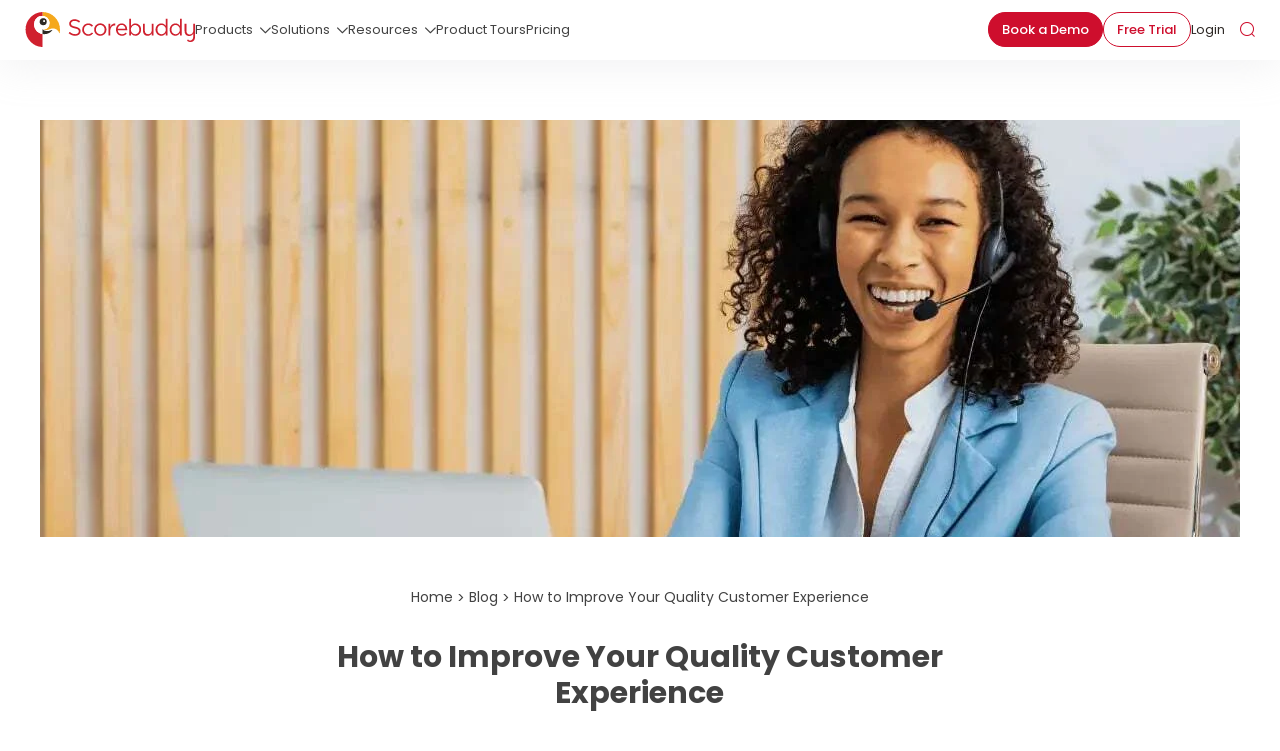

--- FILE ---
content_type: text/html; charset=UTF-8
request_url: https://www.scorebuddyqa.com/blog/customer-service-management-software-made-simple
body_size: 18606
content:
<!doctype html><html lang="en"><head> 
			<meta charset="utf-8">
			<meta http-equiv="X-UA-Compatible" content="IE=edge,chrome=1">
			<meta name="author" content="Scorebuddy">
			<meta name="description" content="One bad service experience in the customer journey can ruin a relationship. Find out why customer service management software is essential.">
			<meta name="generator" content="HubSpot">
			<title>4 Ways to Create a Quality Customer Experience - Scorebuddy</title>
			<link rel="shortcut icon" href="https://www.scorebuddyqa.com/hubfs/scorebuddy%20logo.png">
			
        
<!--       <link rel="preload" as="style" onload="this.onload=null;this.rel='stylesheet'" href="https://cdn.jsdelivr.net/npm/bootstrap@5.0.2/dist/css/bootstrap.min.css" /> -->
      
			<link rel="prefetch" as="style" href="https://cdnjs.cloudflare.com/ajax/libs/bootstrap/5.0.2/css/bootstrap.min.css" integrity="sha512-usVBAd66/NpVNfBge19gws2j6JZinnca12rAe2l+d+QkLU9fiG02O1X8Q6hepIpr/EYKZvKx/I9WsnujJuOmBA==" crossorigin="anonymous" referrerpolicy="no-referrer">
      <link rel="stylesheet" href="//7052064.fs1.hubspotusercontent-na1.net/hubfs/7052064/hub_generated/template_assets/DEFAULT_ASSET/1768832424358/template_layout.min.css">
      <link rel="stylesheet" href="https://www.scorebuddyqa.com/hubfs/hub_generated/template_assets/1/66400664626/1741815946181/template_aos.min.css">
      <link rel="stylesheet" href="https://www.scorebuddyqa.com/hubfs/hub_generated/template_assets/1/64539130750/1741815949217/template_animate.min.css">
      <link rel="stylesheet" href="https://www.scorebuddyqa.com/hubfs/hub_generated/template_assets/1/87036014127/1741815953933/template_main.min.css">
      <link rel="stylesheet" href="https://www.scorebuddyqa.com/hubfs/hub_generated/template_assets/1/190820907550/1756138623497/template_web-style.min.css">

      <meta name="viewport" content="width=device-width, initial-scale=1">

    
    <meta property="og:description" content="One bad service experience in the customer journey can ruin a relationship. Find out why customer service management software is essential.">
    <meta property="og:title" content="4 Ways to Create a Quality Customer Experience - Scorebuddy">
    <meta name="twitter:description" content="One bad service experience in the customer journey can ruin a relationship. Find out why customer service management software is essential.">
    <meta name="twitter:title" content="4 Ways to Create a Quality Customer Experience - Scorebuddy">

    

    
  <script id="hs-search-input__valid-content-types" type="application/json">
    [
      
        "SITE_PAGE",
      
        "LANDING_PAGE",
      
        "BLOG_POST",
      
        "LISTING_PAGE",
      
        "KNOWLEDGE_ARTICLE",
      
        "HS_CASE_STUDY"
      
    ]
  </script>


<!-- Video Object Schema - Created by Jake Lett https://www.bootstrapcreative.com/jake-addons/video-object-schema-hubspot-module -->
<script type="application/ld+json">{
  "@context": "http://schema.org",
  "@type": "VideoObject",
  "name": "Improve Contact Center Quality Assurance with Scorebuddy QA Software",
  "description": "Looking to boost your contact center’s performance, compliance, and customer satisfaction? Discover how Scorebuddy&#39;s Quality Assurance software helps contact center teams streamline QA processes, drive agent improvement, and deliver better customer experiences.",
  "thumbnailUrl": "https://i.ytimg.com/vi/_GZXjjNwnYQ/default.jpg",
  "uploadDate": "2024-03-11T00:00:00Z",
  "duration": "PT1M27S",
  "embedUrl": "https://www.youtube.com/embed/_GZXjjNwnYQ"
}</script>

    <style>
a.cta_button{-moz-box-sizing:content-box !important;-webkit-box-sizing:content-box !important;box-sizing:content-box !important;vertical-align:middle}.hs-breadcrumb-menu{list-style-type:none;margin:0px 0px 0px 0px;padding:0px 0px 0px 0px}.hs-breadcrumb-menu-item{float:left;padding:10px 0px 10px 10px}.hs-breadcrumb-menu-divider:before{content:'›';padding-left:10px}.hs-featured-image-link{border:0}.hs-featured-image{float:right;margin:0 0 20px 20px;max-width:50%}@media (max-width: 568px){.hs-featured-image{float:none;margin:0;width:100%;max-width:100%}}.hs-screen-reader-text{clip:rect(1px, 1px, 1px, 1px);height:1px;overflow:hidden;position:absolute !important;width:1px}
</style>

<link rel="stylesheet" href="https://www.scorebuddyqa.com/hubfs/hub_generated/template_assets/1/109132052757/1756126153096/template_blog.min.css">
<link rel="stylesheet" href="https://www.scorebuddyqa.com/hubfs/hub_generated/module_assets/1/179533324699/1765800380698/module_Section_Header_2024.min.css">
<link rel="stylesheet" href="https://7052064.fs1.hubspotusercontent-na1.net/hubfs/7052064/hub_generated/module_assets/1/-2712622/1768832512881/module_search_input.min.css">
<link rel="stylesheet" href="https://www.scorebuddyqa.com/hubfs/hub_generated/module_assets/1/189000783170/1746741797363/module_Section_Footer_2025.min.css">
<link rel="stylesheet" href="https://www.scorebuddyqa.com/hubfs/hub_generated/module_assets/1/109645251768/1753954802297/module_Blog_Banner.min.css">
<link rel="stylesheet" href="https://www.scorebuddyqa.com/hubfs/hub_generated/template_assets/1/136441304243/1760522776701/template_breadcrumb.min.css">
<link rel="stylesheet" href="https://www.scorebuddyqa.com/hubfs/hub_generated/module_assets/1/109134604443/1741864352349/module_Blog_Final_Thoughts.min.css">
<link rel="stylesheet" href="https://www.scorebuddyqa.com/hubfs/hub_generated/module_assets/1/109678508832/1757606385991/module_Blog_Subscribe_Box.min.css">
<link rel="stylesheet" href="https://www.scorebuddyqa.com/hubfs/hub_generated/module_assets/1/136426645114/1752781964224/module_Blog_Post_-_FAQ.min.css">
<link rel="stylesheet" href="https://www.scorebuddyqa.com/hubfs/hub_generated/template_assets/1/109649094659/1741815958059/template_blog-post.min.css">
<link rel="stylesheet" href="https://www.scorebuddyqa.com/hubfs/hub_generated/module_assets/1/124136095809/1741864357823/module_Blog_Article_Related_v2.min.css">
<link rel="preload" as="style" href="https://48752163.fs1.hubspotusercontent-na1.net/hubfs/48752163/raw_assets/media-default-modules/master/650/js_client_assets/assets/TrackPlayAnalytics-Cm48oVxd.css">

<link rel="preload" as="style" href="https://48752163.fs1.hubspotusercontent-na1.net/hubfs/48752163/raw_assets/media-default-modules/master/650/js_client_assets/assets/Tooltip-DkS5dgLo.css">

    <script type="application/ld+json">
{
  "mainEntityOfPage" : {
    "@type" : "WebPage",
    "@id" : "https://www.scorebuddyqa.com/blog/customer-service-management-software-made-simple"
  },
  "author" : {
    "name" : "Scorebuddy",
    "url" : "https://www.scorebuddyqa.com/blog/author/scorebuddy",
    "@type" : "Person"
  },
  "headline" : "4 Ways to Create a Quality Customer Experience - Scorebuddy",
  "datePublished" : "2019-05-29T23:00:00.000Z",
  "dateModified" : "2025-07-31T07:02:21.602Z",
  "publisher" : {
    "name" : "Scorebuddy",
    "logo" : {
      "url" : "https://www.scorebuddyqa.com/hubfs/Pillar%20Pages/Pillar%20Page%201%20-%20Call%20Center%20QA/ScorebuddyLogo%20medium.png",
      "@type" : "ImageObject"
    },
    "@type" : "Organization"
  },
  "@context" : "https://schema.org",
  "@type" : "BlogPosting",
  "image" : [ "https://www.scorebuddyqa.com/hubfs/improve-your-customer-experience-quality.png" ]
}
</script>


    
<!--  Added by GoogleAnalytics4 integration -->
<script>
var _hsp = window._hsp = window._hsp || [];
window.dataLayer = window.dataLayer || [];
function gtag(){dataLayer.push(arguments);}

var useGoogleConsentModeV2 = true;
var waitForUpdateMillis = 1000;


if (!window._hsGoogleConsentRunOnce) {
  window._hsGoogleConsentRunOnce = true;

  gtag('consent', 'default', {
    'ad_storage': 'denied',
    'analytics_storage': 'denied',
    'ad_user_data': 'denied',
    'ad_personalization': 'denied',
    'wait_for_update': waitForUpdateMillis
  });

  if (useGoogleConsentModeV2) {
    _hsp.push(['useGoogleConsentModeV2'])
  } else {
    _hsp.push(['addPrivacyConsentListener', function(consent){
      var hasAnalyticsConsent = consent && (consent.allowed || (consent.categories && consent.categories.analytics));
      var hasAdsConsent = consent && (consent.allowed || (consent.categories && consent.categories.advertisement));

      gtag('consent', 'update', {
        'ad_storage': hasAdsConsent ? 'granted' : 'denied',
        'analytics_storage': hasAnalyticsConsent ? 'granted' : 'denied',
        'ad_user_data': hasAdsConsent ? 'granted' : 'denied',
        'ad_personalization': hasAdsConsent ? 'granted' : 'denied'
      });
    }]);
  }
}

gtag('js', new Date());
gtag('set', 'developer_id.dZTQ1Zm', true);
gtag('config', 'G-ZW1FF6BYXD');
</script>
<script async src="https://www.googletagmanager.com/gtag/js?id=G-ZW1FF6BYXD"></script>

<!-- /Added by GoogleAnalytics4 integration -->

<!--  Added by GoogleTagManager integration -->
<script>
var _hsp = window._hsp = window._hsp || [];
window.dataLayer = window.dataLayer || [];
function gtag(){dataLayer.push(arguments);}

var useGoogleConsentModeV2 = true;
var waitForUpdateMillis = 1000;



var hsLoadGtm = function loadGtm() {
    if(window._hsGtmLoadOnce) {
      return;
    }

    if (useGoogleConsentModeV2) {

      gtag('set','developer_id.dZTQ1Zm',true);

      gtag('consent', 'default', {
      'ad_storage': 'denied',
      'analytics_storage': 'denied',
      'ad_user_data': 'denied',
      'ad_personalization': 'denied',
      'wait_for_update': waitForUpdateMillis
      });

      _hsp.push(['useGoogleConsentModeV2'])
    }

    (function(w,d,s,l,i){w[l]=w[l]||[];w[l].push({'gtm.start':
    new Date().getTime(),event:'gtm.js'});var f=d.getElementsByTagName(s)[0],
    j=d.createElement(s),dl=l!='dataLayer'?'&l='+l:'';j.async=true;j.src=
    'https://www.googletagmanager.com/gtm.js?id='+i+dl;f.parentNode.insertBefore(j,f);
    })(window,document,'script','dataLayer','GTM-P3TQBF9D');

    window._hsGtmLoadOnce = true;
};

_hsp.push(['addPrivacyConsentListener', function(consent){
  if(consent.allowed || (consent.categories && consent.categories.analytics)){
    hsLoadGtm();
  }
}]);

</script>

<!-- /Added by GoogleTagManager integration -->


<!-- Start Microsoft clarity tracking code 2025 -->
<script type="text/javascript">
(function(c,l,a,r,i,t,y){
c[a]=c[a]||function(){(c[a].q=c[a].q||[]).push(arguments)};
t=l.createElement(r);t.async=1;t.src="https://www.clarity.ms/tag/"+i;
y=l.getElementsByTagName(r)[0];y.parentNode.insertBefore(t,y);
})(window, document, "clarity", "script", "rxrmexinem");
</script>
<!-- End Microsoft clarity tracking code 2025 -->


<!-- Google Tag Manager 
<script>(function(w,d,s,l,i){w[l]=w[l]||[];w[l].push({'gtm.start':
new Date().getTime(),event:'gtm.js'});var f=d.getElementsByTagName(s)[0],
j=d.createElement(s),dl=l!='dataLayer'?'&l='+l:'';j.async=true;j.src=
'https://www.googletagmanager.com/gtm.js?id='+i+dl;f.parentNode.insertBefore(j,f);
})(window,document,'script','dataLayer','GTM-P3TQBF9D');</script>
 End Google Tag Manager -->

<!-- test 2024 -->
<!-- <script type="text/javascript">
_linkedin_data_partner_id = "102532";
</script><script type="text/javascript">
(function(){var s = document.getElementsByTagName("script")[0];
var b = document.createElement("script");
b.type = "text/javascript";b.async = true;
b.src = "https://snap.licdn.com/li.lms-analytics/insight.min.js";
s.parentNode.insertBefore(b, s);})();
</script>-->
<!-- <noscript>
<img height="1" width="1" style="display:none;" alt="linkedin pixel code" src="https://dc.ads.linkedin.com/collect/?pid=102532&fmt=gif" />
</noscript>-->
<!-- Global site tag (gtag.js) - Google AdWords: 1011801338 -->
<!-- <script async src="https://www.googletagmanager.com/gtag/js?id=AW-1011801338"></script>
<script>
  window.dataLayer = window.dataLayer || [];
  function gtag(){dataLayer.push(arguments);}
  gtag('js', new Date());

  gtag('config', 'AW-1011801338');
</script> -->
<meta name="google-site-verification" content="AkexZXrgDINiHaFm4ZFZ8yGoTZJVxova3PqyHDrUfdA">

<!-- <script type="text/javascript">
    (function(i,s,o,g,r,a,m){i['SLScoutObject']=r;i[r]=i[r]||function(){
    (i[r].q=i[r].q||[]).push(arguments)},i[r].l=1*new Date();a=s.createElement(o),
    m=s.getElementsByTagName(o)[0];a.async=1;a.src=g;m.parentNode.insertBefore(a,m)
    })(window,document,'script','https://scout-cdn.salesloft.com/sl.js','slscout');
    slscout(["init", "eyJ0eXAiOiJKV1QiLCJhbGciOiJIUzI1NiJ9.eyJ0IjoxMDIxOTd9.nBCjgl9Mmr8Vgu57yAGb26ALQwHn_cCMFI8KEqXqPJ0"]);
</script> -->

<meta name="facebook-domain-verification" content="0mi6nr57k9x1a5xrkwglfplg48kkjp">



<!-- OneTrust Cookies Consent Notice start for scorebuddyqa.com -->

<!-- <script src="https://cdn-ukwest.onetrust.com/scripttemplates/otSDKStub.js" data-language="en" type="text/javascript" charset="UTF-8" data-domain-script="1987c822-64fb-4d7c-9ef3-23e16dd37a03" ></script>
<script type="text/javascript">
function OptanonWrapper() { }
</script> -->
<!-- OneTrust Cookies Consent Notice end for scorebuddyqa.com -->

<!-- Hotjar Tracking Code for https://www.scorebuddyqa.com/ -->
<!-- <script>
    (function(h,o,t,j,a,r){
        h.hj=h.hj||function(){(h.hj.q=h.hj.q||[]).push(arguments)};
        h._hjSettings={hjid:3039495,hjsv:6};
        a=o.getElementsByTagName('head')[0];
        r=o.createElement('script');r.async=1;
        r.src=t+h._hjSettings.hjid+j+h._hjSettings.hjsv;
        a.appendChild(r);
    })(window,document,'https://static.hotjar.com/c/hotjar-','.js?sv=');
</script> -->

<!-- Google tag (gtag.js) -->
<!-- <script async src="https://www.googletagmanager.com/gtag/js?id=G-4D71QTSWCX"></script>
<script>
  window.dataLayer = window.dataLayer || [];
  function gtag(){dataLayer.push(arguments);}
  gtag('js', new Date());

  gtag('config', 'G-4D71QTSWCX');
</script>-->


<!-- Begin 33Across SiteCTRL -->
<!-- <script>
var Tynt=Tynt||[];Tynt.push('aC8DQQhjmr7zrnrkHcnnVW');
(function(){var h,s=document.createElement('script');
s.src='https://cdn.tynt.com/ti.js';
h=document.getElementsByTagName('script')[0];
h.parentNode.insertBefore(s,h);})();
</script> -->
<!-- End 33Across SiteCTRL -->
<script>
  
var flagScrollLoad2 = false;
function onScrollLoadJs2(evt)
{
    if(flagScrollLoad2 === false)
    {
        var scrollTop = document.documentElement.scrollTop;
        if(scrollTop >= 10)
        {
            flagScrollLoad2 = true;

            // onetrust
            var scriptTag2 = document.createElement("script");
            scriptTag2.setAttribute("src", "https://cdn-ukwest.onetrust.com/scripttemplates/otSDKStub.js");
            scriptTag2.setAttribute("type", "text/javascript");
            scriptTag2.setAttribute("async", "async");
            scriptTag2.setAttribute("data-language", "en");
            scriptTag2.setAttribute("data-domain-script", "1987c822-64fb-4d7c-9ef3-23e16dd37a03");
            document.body.appendChild(scriptTag2);
        }
    }
}
window.addEventListener('scroll', onScrollLoadJs2);
  
  
var flagScrollLoad3 = false;
function onScrollLoadJs3(evt)
{
    if(flagScrollLoad3 === false)
    {
        var scrollTop = document.documentElement.scrollTop;
        if(scrollTop >= 3)
        {
            flagScrollLoad3 = true;

            (function(d, s, id) {
                var js, fjs = d.getElementsByTagName(s)[0];
                if (d.getElementById(id)) return;
                js = d.createElement(s); js.id = id;
                js.src = "//connect.facebook.net/en_GB/sdk.js#xfbml=1&version=v3.0";
                fjs.parentNode.insertBefore(js, fjs);
            }(document, 'script', 'facebook-jssdk'));
        }
    }
}
window.addEventListener('scroll', onScrollLoadJs3);



var flagScrollLoad4 = false;
function onScrollLoadJs4(evt)
{
    if(flagScrollLoad4 === false)
    {
        var scrollTop = document.documentElement.scrollTop;
        if(scrollTop >= 4)
        {
            flagScrollLoad4 = true;

            !function(d,s,id){var js,fjs=d.getElementsByTagName(s)[0];if(!d.getElementById(id)){js=d.createElement(s);js.id=id;js.src="https://platform.twitter.com/widgets.js";fjs.parentNode.insertBefore(js,fjs);}}(document,"script","twitter-wjs");
        }
    }
}
window.addEventListener('scroll', onScrollLoadJs4);



/* var flagScrollLoad5 = false;
function onScrollLoadJs5(evt)
{
    if(flagScrollLoad5 === false)
    {
        var scrollTop = document.documentElement.scrollTop;
        if(scrollTop >= 5)
        {
            flagScrollLoad5 = true;

            (function(c,l,a,r,i,t,y){ c[a]=c[a]||function(){(c[a].q=c[a].q||[]).push(arguments)}; t=l.createElement(r);t.async=1;t.src="https://www.clarity.ms/tag/"+i; y=l.getElementsByTagName(r)[0];y.parentNode.insertBefore(t,y); })(window, document, "clarity", "script", "m10o7rm91i");
        }
    }
}
window.addEventListener('scroll', onScrollLoadJs5); */

var flagScrollLoad6 = false;
function onScrollLoadJs6(evt)
{
    if(flagScrollLoad6 === false)
    {
        var scrollTop = document.documentElement.scrollTop;
        if(scrollTop >= 7)
        {
            flagScrollLoad6 = true;

            // onetrust
            var scriptTag6 = document.createElement("script");
            scriptTag6.setAttribute("src", "https://mm-uxrv.com/js/semrush_e6426a5a-cd61-47dc-bdb2-8b6b4962ecf2-71116397.js");
            scriptTag6.setAttribute("type", "text/javascript");
            scriptTag6.setAttribute("async", "async");
            document.body.appendChild(scriptTag6);
        }
    }
}
window.addEventListener('scroll', onScrollLoadJs6);

</script>

<meta name="ahrefs-site-verification" content="6ee1b654f18e6c964895d612f22762ca200e2c1921a56cb2ca87a79b496707b7">
<!--<script async='async' src='https://mm-uxrv.com/js/semrush_e6426a5a-cd61-47dc-bdb2-8b6b4962ecf2-71116397.js'></script>-->

<!-- Add X-Default Tag -->






<link rel="alternate" hreflang="x-default" href="https://www.scorebuddyqa.com/blog/customer-service-management-software-made-simple">
<!-- End Add X-Default Tag -->
<meta property="og:image" content="https://www.scorebuddyqa.com/hubfs/improve-your-customer-experience-quality.png">
<meta property="og:image:width" content="330">
<meta property="og:image:height" content="210">
<meta property="og:image:alt" content="better customer experience through quality">
<meta name="twitter:image" content="https://www.scorebuddyqa.com/hubfs/improve-your-customer-experience-quality.png">
<meta name="twitter:image:alt" content="better customer experience through quality">

<meta property="og:url" content="https://www.scorebuddyqa.com/blog/customer-service-management-software-made-simple">
<meta name="twitter:card" content="summary_large_image">
<meta name="twitter:creator" content="@score_buddy">

<link rel="canonical" href="https://www.scorebuddyqa.com/blog/customer-service-management-software-made-simple">
<script src="https://cdn.jsdelivr.net/npm/@fancyapps/ui@5.0/dist/fancybox/fancybox.umd.js"></script>
<link rel="stylesheet" href="https://cdn.jsdelivr.net/npm/@fancyapps/ui@5.0/dist/fancybox/fancybox.css">
<meta property="og:type" content="article">
<link rel="alternate" type="application/rss+xml" href="https://www.scorebuddyqa.com/blog/rss.xml">
<meta name="twitter:domain" content="www.scorebuddyqa.com">
<script src="//platform.linkedin.com/in.js" type="text/javascript">
    lang: en_US
</script>

<meta http-equiv="content-language" content="en">





      </head>
      <body class="body-wrap   hs-content-id-66605414979 hs-blog-post hs-blog-id-65652075906">
<!--  Added by GoogleTagManager integration -->
<noscript><iframe src="https://www.googletagmanager.com/ns.html?id=GTM-P3TQBF9D" height="0" width="0" style="display:none;visibility:hidden"></iframe></noscript>

<!-- /Added by GoogleTagManager integration -->

	  		<div class="header-container-wrapper">
    			<div class="header-container container-fluid">
	  				<div class="" data-global-widget-path="generated_global_groups/63484651151.html"><div class="row-fluid-wrapper row-depth-1 row-number-1 ">
<div class="row-fluid ">
<div class="span12 widget-span widget-type-custom_widget " style="" data-widget-type="custom_widget" data-x="0" data-w="12">
<div id="hs_cos_wrapper_module_175395933909783" class="hs_cos_wrapper hs_cos_wrapper_widget hs_cos_wrapper_type_module" style="" data-hs-cos-general-type="widget" data-hs-cos-type="module"><header id="header" class="header">
  <div class="container">
    <div class="columns-block">
      <div class="left-column">
        <strong class="logo">
          
          
          <a href="https://www.scorebuddyqa.com/">
            
            <img src="https://www.scorebuddyqa.com/hubfs/Images2022/Scorebuddy%20logo.svg" alt="Scorebuddy logo" loading="lazy" width="170" height="35">
          </a>
        </strong>
      </div>
      <div class="right-column">
        <nav id="nav-bar">
          <div class="nav-drop">
            
            <div class="nav_menu-block">
              <span id="hs_cos_wrapper_module_175395933909783_" class="hs_cos_wrapper hs_cos_wrapper_widget hs_cos_wrapper_type_menu" style="" data-hs-cos-general-type="widget" data-hs-cos-type="menu"><div id="hs_menu_wrapper_module_175395933909783_" class="hs-menu-wrapper active-branch flyouts hs-menu-flow-horizontal" role="navigation" data-sitemap-name="default" data-menu-id="134705188245" aria-label="Navigation Menu">
 <ul role="menu">
  <li class="hs-menu-item hs-menu-depth-1 hs-item-has-children" role="none"><a href="javascript:;" aria-haspopup="true" aria-expanded="false" role="menuitem">Products</a>
   <ul role="menu" class="hs-menu-children-wrapper">
    <li class="hs-menu-item hs-menu-depth-2" role="none"><a href="https://www.scorebuddyqa.com/quality-assurance" role="menuitem">Scorebuddy QA</a></li>
    <li class="hs-menu-item hs-menu-depth-2" role="none"><a href="https://www.scorebuddyqa.com/business-intelligence" role="menuitem">Scorebuddy BI</a></li>
    <li class="hs-menu-item hs-menu-depth-2" role="none"><a href="https://www.scorebuddyqa.com/ai-analytics" role="menuitem">Scorebuddy AI</a></li>
    <li class="hs-menu-item hs-menu-depth-2" role="none"><a href="https://www.scorebuddyqa.com/learning-management-system" role="menuitem">Scorebuddy Learning</a></li>
    <li class="hs-menu-item hs-menu-depth-2" role="none"><a href="https://www.scorebuddyqa.com/coaching" role="menuitem">Scorebuddy Coaching</a></li>
    <li class="hs-menu-item hs-menu-depth-2" role="none"><a href="https://www.scorebuddyqa.com/integrations" role="menuitem">Integrations</a></li>
   </ul></li>
  <li class="hs-menu-item hs-menu-depth-1 hs-item-has-children" role="none"><a href="https://www.scorebuddyqa.com/solutions" aria-haspopup="true" aria-expanded="false" role="menuitem">Solutions</a>
   <ul role="menu" class="hs-menu-children-wrapper">
    <li class="hs-menu-item hs-menu-depth-2" role="none"><a href="javascript:;" role="menuitem">By Challenge</a></li>
    <li class="hs-menu-item hs-menu-depth-2" role="none"><a href="https://www.scorebuddyqa.com/learning-and-development" role="menuitem">Engage Agents</a></li>
    <li class="hs-menu-item hs-menu-depth-2" role="none"><a href="https://www.scorebuddyqa.com/customer-experience" role="menuitem">Boost Customer Experience</a></li>
    <li class="hs-menu-item hs-menu-depth-2" role="none"><a href="https://www.scorebuddyqa.com/agent-performance" role="menuitem">Scale Quality Assurance</a></li>
    <li class="hs-menu-item hs-menu-depth-2" role="none"><a href="https://www.scorebuddyqa.com/compliance-and-risk" role="menuitem">Mitigate Risk</a></li>
    <li class="hs-menu-item hs-menu-depth-2" role="none"><a href="javascript:;" role="menuitem">By Industry</a></li>
    <li class="hs-menu-item hs-menu-depth-2" role="none"><a href="https://www.scorebuddyqa.com/industries/bpo-outsourcing" role="menuitem">BPO</a></li>
    <li class="hs-menu-item hs-menu-depth-2" role="none"><a href="https://www.scorebuddyqa.com/industries/technology" role="menuitem">Technology</a></li>
    <li class="hs-menu-item hs-menu-depth-2" role="none"><a href="https://www.scorebuddyqa.com/industries/financial-services" role="menuitem">Financial Services</a></li>
    <li class="hs-menu-item hs-menu-depth-2" role="none"><a href="https://www.scorebuddyqa.com/industries/retail" role="menuitem">Retail</a></li>
    <li class="hs-menu-item hs-menu-depth-2" role="none"><a href="https://www.scorebuddyqa.com/industries/betting-and-gaming" role="menuitem">Betting and Gaming</a></li>
    <li class="hs-menu-item hs-menu-depth-2" role="none"><a href="https://www.scorebuddyqa.com/industries/healthcare" role="menuitem">Healthcare</a></li>
    <li class="hs-menu-item hs-menu-depth-2" role="none"><a href="https://www.scorebuddyqa.com/industries/energy-and-utilities" role="menuitem">Energy &amp; Utilities</a></li>
   </ul></li>
  <li class="hs-menu-item hs-menu-depth-1 hs-item-has-children" role="none"><a href="https://www.scorebuddyqa.com/resources" aria-haspopup="true" aria-expanded="false" role="menuitem">Resources</a>
   <ul role="menu" class="hs-menu-children-wrapper">
    <li class="hs-menu-item hs-menu-depth-2" role="none"><a href="https://www.scorebuddyqa.com/blog" role="menuitem">Blog</a></li>
    <li class="hs-menu-item hs-menu-depth-2" role="none"><a href="https://www.scorebuddyqa.com/resources/tag/webinars" role="menuitem">Webinars &amp; Events</a></li>
    <li class="hs-menu-item hs-menu-depth-2" role="none"><a href="https://www.scorebuddyqa.com/resources/tag/ebooks" role="menuitem">Ebooks</a></li>
    <li class="hs-menu-item hs-menu-depth-2" role="none"><a href="https://www.scorebuddyqa.com/resources/tag/featured-pages" role="menuitem">Featured page</a></li>
    <li class="hs-menu-item hs-menu-depth-2" role="none"><a href="https://www.scorebuddyqa.com/resources/tag/case-studies" role="menuitem">Case Study</a></li>
    <li class="hs-menu-item hs-menu-depth-2" role="none"><a href="https://www.scorebuddyqa.com/resources/tag/whitepapers" role="menuitem">Whitepapers</a></li>
    <li class="hs-menu-item hs-menu-depth-2" role="none"><a href="https://www.scorebuddyqa.com/resources/tag/infographics" role="menuitem">Infographics</a></li>
    <li class="hs-menu-item hs-menu-depth-2" role="none"><a href="https://www.scorebuddyqa.com/resources/tag/templates" role="menuitem">Templates</a></li>
    <li class="hs-menu-item hs-menu-depth-2" role="none"><a href="https://www.scorebuddyqa.com/resources/tag/quiz" role="menuitem">Quiz</a></li>
    <li class="hs-menu-item hs-menu-depth-2" role="none"><a href="https://www.scorebuddyqa.com/resources/tag/reports" role="menuitem">Reports</a></li>
   </ul></li>
  <li class="hs-menu-item hs-menu-depth-1" role="none"><a href="https://www.scorebuddyqa.com/product-demos" role="menuitem">Product Tours</a></li>
  <li class="hs-menu-item hs-menu-depth-1" role="none"><a href="https://www.scorebuddyqa.com/pricing" role="menuitem">Pricing</a></li>
 </ul>
</div></span>
            </div>
            <ul class="cta-list">
              
              <li>
                
                
                <a class="btn" href="https://www.scorebuddyqa.com/get-demo" target="_blank" rel="noopener">
                  Book a Demo
                </a>
              </li>
              
              <li>
                
                
                <a class="btn transparent" href="https://www.scorebuddyqa.com/free-trial">
                  Free Trial
                </a>
              </li>
              
              <li>
                
                
                <a href="https://www.cloud.scorebuddy.co.uk/login/" target="_blank" rel="nofollow noopener">
                  Login
                </a>
              </li>
              
            </ul>
          </div>
          <div class="btn-holder">
            
              
              
              <a class="btn" href="https://www.scorebuddyqa.com/get-demo" target="_blank" rel="noopener">
                Book a Demo
              </a>
              
          </div>
          <div class="search-holder">
            <a id="search-toggle" href="javascript:;">
              <i class="ico-search"></i>
            </a>
          </div>
          <a class="nav-opener" href="javascript:;">
            <span class="line">Menu</span>
          </a>
        </nav>
      </div>
    </div>
  </div>
</header></div>

</div><!--end widget-span -->
</div><!--end row-->
</div><!--end row-wrapper -->

<div class="row-fluid-wrapper row-depth-1 row-number-2 ">
<div class="row-fluid ">
<div id="search-section">
			<div class="search-block">
				<div class="container">
					
<div class="span12 widget-span widget-type-custom_widget " style="" data-widget-type="custom_widget" data-x="0" data-w="12">
<div id="hs_cos_wrapper_module_169468102515226" class="hs_cos_wrapper hs_cos_wrapper_widget hs_cos_wrapper_type_module" style="" data-hs-cos-general-type="widget" data-hs-cos-type="module">




  








<div class="hs-search-field">

    <div class="hs-search-field__bar">
      <form data-hs-do-not-collect="true" action="/hs-search-results">
        
        <input type="text" class="hs-search-field__input" name="term" autocomplete="off" aria-label="Search" placeholder="Search">

        
          
            <input type="hidden" name="type" value="SITE_PAGE">
          
        
          
        
          
            <input type="hidden" name="type" value="BLOG_POST">
          
        
          
        
          
        
          
        

        
      </form>
    </div>
    <ul class="hs-search-field__suggestions"></ul>
</div></div>

</div><!--end widget-span -->

				</div>
			</div>
		</div>
</div><!--end row-->
</div><!--end row-wrapper -->
</div>
				</div>
			</div> 
 
			<div class="body-container-wrapper">
				<div class="body-container container-fluid">
					
<style>
.blog-subscribe .blog-subscribe__form {
    min-height: 115px;
}
.narration-block .hs-audio-player {
    min-height: 60px;
}
</style> 
<div class="blog-post">

<div id="hs_cos_wrapper_module_168070110474621" class="hs_cos_wrapper hs_cos_wrapper_widget hs_cos_wrapper_type_module" style="" data-hs-cos-general-type="widget" data-hs-cos-type="module">



<div class="blog-banner">
<img as="image" data-src="https://2854569.fs1.hubspotusercontent-na1.net/hub/2854569/hubfs/deliver-higher-quality-customer-experiences.jpg?width=1296&amp;name=deliver-higher-quality-customer-experiences.jpg" srcset="https://www.scorebuddyqa.com/hs-fs/hubfs/deliver-higher-quality-customer-experiences.jpg?width=1296&amp;name=deliver-higher-quality-customer-experiences.jpg 1296w, https://www.scorebuddyqa.com/hs-fs/hubfs/deliver-higher-quality-customer-experiences.jpg?width=920&amp;name=deliver-higher-quality-customer-experiences.jpg 920w, https://www.scorebuddyqa.com/hs-fs/hubfs/deliver-higher-quality-customer-experiences.jpg?width=600&amp;name=deliver-higher-quality-customer-experiences.jpg 600w, https://www.scorebuddyqa.com/hs-fs/hubfs/deliver-higher-quality-customer-experiences.jpg?width=400&amp;name=deliver-higher-quality-customer-experiences.jpg 400w" type="image/webp" alt="better customer experience through quality" loading="eager" width="1200" height="500">
</div>
</div>

<div class="blog-post__container container">
<div class="blog-post__header">
<div id="hs_cos_wrapper_module_169565454594625" class="hs_cos_wrapper hs_cos_wrapper_widget hs_cos_wrapper_type_module" style="" data-hs-cos-general-type="widget" data-hs-cos-type="module"><div id="breadcrumbs"></div></div>
<h1 class="blog-post__title">How to Improve Your Quality Customer Experience</h1>
<div class="blog_post_info-block test">
<ul class="blog_info-list">


<li><a href="https://www.scorebuddyqa.com/blog/tag/customer-service">Customer Service</a></li>

<li><a href="https://www.scorebuddyqa.com/blog/tag/quality-assurance">Quality Assurance</a></li>



<li>Posted on: May 29, 2019</li>


<li>Updated on: July 31, 2025</li>

</ul>
</div>

<div class="blog_post_author-block">
<ul>
<li>Written by: <a target="_blank" aria-label="Scorebuddy" href="https://www.scorebuddyqa.com/blog/author/scorebuddy"><strong>Scorebuddy</strong></a></li>
</ul>
</div>

<div id="hs_cos_wrapper_module_172890563530768" class="hs_cos_wrapper hs_cos_wrapper_widget hs_cos_wrapper_type_module" style="" data-hs-cos-general-type="widget" data-hs-cos-type="module"></div>
<div class="narration-block">
<div id="hs_cos_wrapper_narration" class="hs_cos_wrapper hs_cos_wrapper_widget hs_cos_wrapper_type_module" style="" data-hs-cos-general-type="widget" data-hs-cos-type="module"><link rel="stylesheet" href="https://48752163.fs1.hubspotusercontent-na1.net/hubfs/48752163/raw_assets/media-default-modules/master/650/js_client_assets/assets/TrackPlayAnalytics-Cm48oVxd.css">
<link rel="stylesheet" href="https://48752163.fs1.hubspotusercontent-na1.net/hubfs/48752163/raw_assets/media-default-modules/master/650/js_client_assets/assets/Tooltip-DkS5dgLo.css">

    <script type="text/javascript">
      window.__hsEnvConfig = {"hsDeployed":true,"hsEnv":"prod","hsJSRGates":["CMS:JSRenderer:SeparateIslandRenderOption","CMS:JSRenderer:CompressResponse","CMS:JSRenderer:MinifyCSS","CMS:JSRenderer:GetServerSideProps","CMS:JSRenderer:LocalProxySchemaVersion1","CMS:JSRenderer:SharedDeps"],"hublet":"na1","portalID":2854569};
      window.__hsServerPageUrl = "https:\u002F\u002Fwww.scorebuddyqa.com\u002Fblog\u002Fcustomer-service-management-software-made-simple";
      window.__hsBasePath = "\u002Fblog\u002Fcustomer-service-management-software-made-simple";
    </script>
      </div>
</div>
</div>
<div class="blog-post__main">
<div class="sticky" data-sticky-container>
<div class="blog-post__body sticky__main">
<span id="hs_cos_wrapper_post_body" class="hs_cos_wrapper hs_cos_wrapper_meta_field hs_cos_wrapper_type_rich_text" style="" data-hs-cos-general-type="meta_field" data-hs-cos-type="rich_text"><p>Customer service teams are often the face of your company. Responsible for all direct personal contact with your customers, customer service is essential to the customer experience.</p>
<p>The skill and quality of the support your customer service team provides can either make or break your brand. In fact, according to Microsoft, <a href="http://info.microsoft.com/rs/157-GQE-382/images/EN-CNTNT-Report-DynService-2017-global-state-customer-service-en-au.pdf" rel="noopener" target="_blank">96% of consumers</a> around the world say that customer service is an essential factor in their choice of loyalty to a brand.</p>
<p><i>Want to see how Scorebuddy can help you improve brand loyalty? </i><a href="/free-trial" rel="noopener" target="_blank"><i>Try a free 30 day trial now</i></a></p>
<p>Just one bad customer service experience at any point in the customer lifecycle can ruin the relationship for one in three customers, reveals American Express. That’s why customer service management software is so essential.</p>
<!--more-->
<h2 style="font-size: 22px; font-weight: bold;">&nbsp;</h2>
<h2 style="font-size: 22px; font-weight: bold;"><span style="background-color: transparent;">Why You Need Customer Service Management Software</span></h2>
<p>In addition to making sure your team demonstrates the right skills for a positive <a href="https://info.scorebuddyqa.com/complete-guide-to-improving-call-center-cx-and-customer-service" rel="noopener" target="_blank">call center customer experience</a>, you also need to make sure those skills are consistently demonstrated. Customer service management software allows your agents to personally engage with customers across multiple channels for a better overall customer experience.</p>
<p><a href="/blog/what-is-customer-service-management" rel="noopener" target="_blank">Customer Service Management Software</a> also helps improve the productivity and profitability of your customer service team in order to meet your company’s goals of customer acquisition and retention. It does this through various features that monitor and review employee performance through the lens of the customer and the employee.</p>
<p>The goal: to ensure seamless and positive customer interactions.</p>
<p>The key is to ensure that your customer service management software supports customer service excellence at all levels; from first call resolution to final purchase and beyond. For that, you need software that has the right features and works beyond transactions to focus on better overall customer satisfaction.</p>
<h2 style="font-size: 22px; font-weight: bold;"><!--HubSpot Call-to-Action Code --><span class="hs-cta-wrapper" id="hs-cta-wrapper-ee0e8b2c-1a9a-4137-a584-ee4ad9a2d384"><span class="hs-cta-node hs-cta-ee0e8b2c-1a9a-4137-a584-ee4ad9a2d384" id="hs-cta-ee0e8b2c-1a9a-4137-a584-ee4ad9a2d384"><!--[if lte IE 8]><div id="hs-cta-ie-element"></div><![endif]--><a href="https://cta-redirect.hubspot.com/cta/redirect/2854569/ee0e8b2c-1a9a-4137-a584-ee4ad9a2d384"><img class="hs-cta-img" id="hs-cta-img-ee0e8b2c-1a9a-4137-a584-ee4ad9a2d384" style="border-width:0px;" height="313" width="1200" src="https://no-cache.hubspot.com/cta/default/2854569/ee0e8b2c-1a9a-4137-a584-ee4ad9a2d384.png" alt="Boost Customer Experience with Scorebuddy "></a></span><script charset="utf-8" src="/hs/cta/cta/current.js"></script><script type="text/javascript"> hbspt.cta._relativeUrls=true;hbspt.cta.load(2854569, 'ee0e8b2c-1a9a-4137-a584-ee4ad9a2d384', {"useNewLoader":"true","region":"na1"}); </script></span><!-- end HubSpot Call-to-Action Code --></h2>
<h2 style="font-size: 22px; font-weight: bold;">The Advantages of Scorebuddy</h2>
<p>Scorebuddy is quality assurance and customer service management solution for scoring customer service calls, emails and web chat. It is a dedicated, stand-alone scoring system based in the cloud, requiring no integration. It provides the tools and technology to help your organization improve customer experience, one interaction at a time.</p>
<h3 style="font-size: 18px; font-weight: bold;">1. Scorecard Builder&nbsp;</h3>
<p>The Scorecard Builder offers a simple and easy way to evaluate phone calls, emails, chats, social media responses, and any type of complaint handling or other customer interaction.</p>
<p>You can set up as many scorecards as you like, browsing the library of templates to get started, and use a mix of scoring options to rate your customer service team. Standard numeric, blind scoring, non-numeric, and holistic scorecards are all available to meet your needs.</p>
<p>The idea is to provide your customer service team with a detailed analysis of every customer experience recorded. From there, you can determine what makes a positive and negative experience and how it impacts your bottom line, which is where analytics comes into play.</p>
<h3 style="font-size: 18px; font-weight: bold;">2. Analytics</h3>
<p>A key to <a href="https://info.scorebuddyqa.com/ultimate-guide-call-center-qa" rel="noopener" target="_blank">call center quality assurance</a> is the ability to monitor agent customer interactions. Scorebuddy makes it easy to monitor the quality of all your customer service interactions, and then use that information to spot trends and exceptions so you can manage, coach, and improve.</p>
<p>Over 30 reports are available to help you dig deep into your call center’s quality assurance scores. From there, you can carry out root-cause analysis to identify common pitfalls, training gaps, and broken processes. You can also find good actors, who you can then award to improve productivity, engagement, and employee retention.</p>
<h3 style="font-size: 18px; font-weight: bold;">3. Agent Management</h3>
<p>Keep track of and engage all of your agents in a meaningful way through the interactive Scorebuddy dashboard. By offering transparency, the <a href="/blog/call-center-agent-performance-dashboards" rel="noopener" target="_blank">agent dashboard</a> inspires your team to be more engaged and take charge of each interaction.</p>
<p>It does this by providing each agent with a quality score as well as coaching tips from evaluators. And each team leader has their own dashboard to keep a watch over every agent under their purview, empowering them to endless improve the customer experience.</p>
<h3 style="font-size: 18px; font-weight: bold;">4. Easy Integrations</h3>
<p>Scorebuddy can be used alone or <a href="/integrations" rel="noopener" target="_blank">integrated with your CRM system</a>. This integration increases the ease-of-use of the software by allowing you to keep everything in one place.</p>
<p>The <strong>Scorebuddy and Salesforce connector</strong> helps you streamline your QA evaluations through your Salesforce login. Once there, you can create a list of cases or objects to be scored and view cases side-by-side with the scorecard. This helps you immediately connect customers with their interactions, so your customer service and sales teams know what’s happened throughout the customer lifecycle.</p>
<p><span><span>The <strong>Zendesk API connection</strong> streamlines your QA evaluations, so you can score cases or tickets side-by-side with the scorecard. You can also use filters to create lists for scoring and assign evaluators in real time. All of which empowers your customer service team to ensure a quality customer experience with every interaction.</span></span></p>
<h2 style="font-size: 22px; font-weight: bold; text-align: center;"><!--HubSpot Call-to-Action Code --><span class="hs-cta-wrapper" id="hs-cta-wrapper-845fd8a1-b763-46fd-87d9-289cfdbd8c00"><span class="hs-cta-node hs-cta-845fd8a1-b763-46fd-87d9-289cfdbd8c00" id="hs-cta-845fd8a1-b763-46fd-87d9-289cfdbd8c00"><!--[if lte IE 8]><div id="hs-cta-ie-element"></div><![endif]--><a href="https://cta-redirect.hubspot.com/cta/redirect/2854569/845fd8a1-b763-46fd-87d9-289cfdbd8c00"><img class="hs-cta-img" id="hs-cta-img-845fd8a1-b763-46fd-87d9-289cfdbd8c00" style="border-width:0px;" src="https://no-cache.hubspot.com/cta/default/2854569/845fd8a1-b763-46fd-87d9-289cfdbd8c00.png" alt="Get Your Free Trial"></a></span><script charset="utf-8" src="/hs/cta/cta/current.js"></script><script type="text/javascript"> hbspt.cta._relativeUrls=true;hbspt.cta.load(2854569, '845fd8a1-b763-46fd-87d9-289cfdbd8c00', {"useNewLoader":"true","region":"na1"}); </script></span><!-- end HubSpot Call-to-Action Code --></h2>
<h2 style="font-size: 22px; font-weight: bold;">The Direct Impact of Scorebuddy on Customer Experience</h2>
<p>When <a href="https://d16cvnquvjw7pr.cloudfront.net/resources/whitepapers/Zendesk_WP_Customer_Service_and_Business_Results.pdf" rel="noopener" target="_blank"><i>Dimensional Research</i></a> asked consumers what impacted their level of trust with a company the most, they discovered that offering excellent customer service ranked number one.</p>
<p>Scorebuddy simplifies your customer service management so you can offer the experience your customers want.</p>
<p>This ultimately results in:</p>
<ul>
<li><strong>Customers who spend more money:</strong> Americans will pay 17% more to do business with firms with great customer service reputations.</li>
<li><strong>Additional purchases:</strong> <a href="https://d16cvnquvjw7pr.cloudfront.net/resources/whitepapers/Zendesk_WP_Customer_Service_and_Business_Results.pdf" rel="noopener" target="_blank">52% of consumers</a> have made an additional purchase from a company after a positive customer service experience.</li>
<li><strong>Better customer retention:</strong> A friendly and memorable customer experience causes 72% of consumers to stick with a brand.</li>
<li><strong>Increased revenue:</strong> Companies that excel at the customer experience drive revenues <a href="http://www2.bain.com/infographics/five-disciplines/" rel="noopener" target="_blank">4% to 8% higher</a>.</li>
</ul>
<p><a href="/free-trial" rel="noopener" target="_blank" style="font-style: normal;"><strong>Book a free 30-day trial of Scorebuddy’s solution today!</strong></a></p></span>
<div id="hs_cos_wrapper_module_168036176161063" class="hs_cos_wrapper hs_cos_wrapper_widget hs_cos_wrapper_type_module" style="" data-hs-cos-general-type="widget" data-hs-cos-type="module"></div>
</div>
<div class="blog-post__aside sticky__sidebar" data-sticky-sidebar>
<div class="sticky__inner" data-sticky-inner>
<div class="blog-sharing">
<div class="blog-sharing__title">Share</div>
<div class="blog-sharing__channels">
<a href="http://www.facebook.com/share.php?u=https://www.scorebuddyqa.com/blog/customer-service-management-software-made-simple" aria-label="Scorebuddy Facebook social media" target="_blank" rel="nofollow">
<svg version="1.1" xmlns="http://www.w3.org/2000/svg" width="21" height="25" viewbox="0 0 21 25">
<path fill="#415ca0" d="M17.411 1.786c2.218 0 4.018 1.8 4.018 4.018v13.393c0 2.218-1.8 4.018-4.018 4.018h-2.623v-8.301h2.776l0.419-3.237h-3.195v-2.065c0-0.935 0.251-1.563 1.604-1.563l1.702-0.014v-2.888c-0.293-0.042-1.311-0.126-2.483-0.126-2.469 0-4.171 1.507-4.171 4.269v2.386h-2.79v3.237h2.79v8.301h-7.422c-2.218 0-4.018-1.8-4.018-4.018v-13.393c0-2.218 1.8-4.018 4.018-4.018h13.393z"></path>
</svg>
</a>
<a href="http://www.linkedin.com/shareArticle?mini=true&amp;url=https://www.scorebuddyqa.com/blog/customer-service-management-software-made-simple" aria-label="Scorebuddy Linkedin social media" target="_blank" rel="nofollow">
<svg version="1.1" xmlns="http://www.w3.org/2000/svg" width="21" height="25" viewbox="0 0 21 25">
<path fill="#0a78b5" d="M3.306 19.727h3.223v-9.682h-3.223v9.682zM6.738 7.059c-0.014-0.949-0.698-1.674-1.8-1.674s-1.828 0.725-1.828 1.674c0 0.921 0.698 1.674 1.786 1.674h0.014c1.13 0 1.828-0.753 1.828-1.674zM14.9 19.727h3.223v-5.552c0-2.972-1.59-4.353-3.711-4.353-1.73 0-2.497 0.963-2.916 1.632h0.028v-1.409h-3.223s0.042 0.907 0 9.682v0h3.223v-5.413c0-0.279 0.014-0.572 0.098-0.781 0.237-0.572 0.767-1.172 1.66-1.172 1.158 0 1.618 0.879 1.618 2.19v5.176zM21.429 5.804v13.393c0 2.218-1.8 4.018-4.018 4.018h-13.393c-2.218 0-4.018-1.8-4.018-4.018v-13.393c0-2.218 1.8-4.018 4.018-4.018h13.393c2.218 0 4.018 1.8 4.018 4.018z"></path>
</svg>
</a>
<a href="https://twitter.com/intent/tweet?original_referer=https://www.scorebuddyqa.com/blog/customer-service-management-software-made-simple" aria-label="Scorebuddy X social media" target="_blank" rel="nofollow">
<svg version="1.1" xmlns="http://www.w3.org/2000/svg" width="21" height="25" viewbox="0 0 21 25">
<path fill-rule="evenodd" clip-rule="evenodd" d="M19 21L12.3519 11.0921L12.3633 11.1014L18.3575 4H16.3543L11.4714 9.78L7.59358 4H2.34015L8.5468 13.2503L2 21H4.00311L9.43189 14.5694L13.7465 21H19ZM6.7999 5.54545L16.1276 19.4546H14.5402L5.205 5.54545H6.7999Z" fill="#424242" />
</svg>
</a>
</div>
</div>
<div id="hs_cos_wrapper_module_16932981043422" class="hs_cos_wrapper hs_cos_wrapper_widget hs_cos_wrapper_type_module" style="" data-hs-cos-general-type="widget" data-hs-cos-type="module"></div>
<div id="hs_cos_wrapper_module_172562076058125" class="hs_cos_wrapper hs_cos_wrapper_widget hs_cos_wrapper_type_module" style="" data-hs-cos-general-type="widget" data-hs-cos-type="module">
<div class="toc-block">
  <div id="hs_cos_wrapper_module_172562076058125_" class="hs_cos_wrapper hs_cos_wrapper_widget hs_cos_wrapper_type_inline_rich_text" style="" data-hs-cos-general-type="widget" data-hs-cos-type="inline_rich_text" data-hs-cos-field="title"><h2>Table of Contents</h2></div>
  <ul id="toc_list" class="toc-list"></ul>
</div>
</div>
</div>
</div>
<div id="sticky_sidebar" class="blog-post__form sticky__sidebar" data-sticky-sidebar>

<div class="lazy-content" data-html-id="postSidebar"></div>
<template id="postSidebar">
<div class="sticky__inner" data-sticky-inner>
<div id="hs_cos_wrapper_module_168070857504123" class="hs_cos_wrapper hs_cos_wrapper_widget hs_cos_wrapper_type_module" style="" data-hs-cos-general-type="widget" data-hs-cos-type="module"><div class="blog-subscribe">
    <div class="blog-subscribe__inner">
        
            <h3 class="blog-subscribe__title">Subscribe to the Blog</h3>
        

        
            <div class="blog-subscribe__description">Be the first to get the latest insights on call center quality assurance, customer service, and agent training</div>
        

        <div class="blog-subscribe__form">
          <span id="hs_cos_wrapper_module_168070857504123_subscribe_designers_blog" class="hs_cos_wrapper hs_cos_wrapper_widget hs_cos_wrapper_type_blog_subscribe" style="" data-hs-cos-general-type="widget" data-hs-cos-type="blog_subscribe">
<div id="hs_form_target_module_168070857504123_subscribe_designers_blog_7524"></div>



</span>
        
      </div>
    </div>
</div></div>
</div>
<div id="hs_cos_wrapper_module_1710343687620173" class="hs_cos_wrapper hs_cos_wrapper_widget hs_cos_wrapper_type_module" style="" data-hs-cos-general-type="widget" data-hs-cos-type="module">
<div class="fancybox-block">
  <div class="btn-holder">
    <a href="https://www.youtube.com/embed/_GZXjjNwnYQ?si=DG8pTnJsid2OUtEO" data-fancybox="video" data-width="640" data-height="360" class="lightbox lightbox-form  image">
      
        
        <img width="307" height="99" src="https://www.scorebuddyqa.com/hs-fs/hubfs/what-is-scorebuddy-qa-button-01.gif?width=307&amp;height=99&amp;name=what-is-scorebuddy-qa-button-01.gif" alt="What Is Scorebuddy?" loading="lazy" srcset="https://www.scorebuddyqa.com/hs-fs/hubfs/what-is-scorebuddy-qa-button-01.gif?width=154&amp;height=50&amp;name=what-is-scorebuddy-qa-button-01.gif 154w, https://www.scorebuddyqa.com/hs-fs/hubfs/what-is-scorebuddy-qa-button-01.gif?width=307&amp;height=99&amp;name=what-is-scorebuddy-qa-button-01.gif 307w, https://www.scorebuddyqa.com/hs-fs/hubfs/what-is-scorebuddy-qa-button-01.gif?width=461&amp;height=149&amp;name=what-is-scorebuddy-qa-button-01.gif 461w, https://www.scorebuddyqa.com/hs-fs/hubfs/what-is-scorebuddy-qa-button-01.gif?width=614&amp;height=198&amp;name=what-is-scorebuddy-qa-button-01.gif 614w, https://www.scorebuddyqa.com/hs-fs/hubfs/what-is-scorebuddy-qa-button-01.gif?width=768&amp;height=248&amp;name=what-is-scorebuddy-qa-button-01.gif 768w, https://www.scorebuddyqa.com/hs-fs/hubfs/what-is-scorebuddy-qa-button-01.gif?width=921&amp;height=297&amp;name=what-is-scorebuddy-qa-button-01.gif 921w" sizes="(max-width: 307px) 100vw, 307px">
      
    </a>   
  </div>
</div>
</div>
<div id="hs_cos_wrapper_module_174748964142216" class="hs_cos_wrapper hs_cos_wrapper_widget hs_cos_wrapper_type_module" style="" data-hs-cos-general-type="widget" data-hs-cos-type="module">


  
  




</div>
</template>
</div>
</div>
</div>
</div>
</div>
<div id="hs_cos_wrapper_module_169565001049835" class="hs_cos_wrapper hs_cos_wrapper_widget hs_cos_wrapper_type_module" style="" data-hs-cos-general-type="widget" data-hs-cos-type="module"></div>

<div class="blog-sharing container">
<div class="blog-sharing__title">Share</div>
<div class="blog-sharing__channels">
<a href="http://www.facebook.com/share.php?u=https://www.scorebuddyqa.com/blog/customer-service-management-software-made-simple" aria-label="Scorebuddy Facebook social media" target="_blank" rel="nofollow">
<svg version="1.1" xmlns="http://www.w3.org/2000/svg" width="21" height="25" viewbox="0 0 21 25">
<path fill="#415ca0" d="M17.411 1.786c2.218 0 4.018 1.8 4.018 4.018v13.393c0 2.218-1.8 4.018-4.018 4.018h-2.623v-8.301h2.776l0.419-3.237h-3.195v-2.065c0-0.935 0.251-1.563 1.604-1.563l1.702-0.014v-2.888c-0.293-0.042-1.311-0.126-2.483-0.126-2.469 0-4.171 1.507-4.171 4.269v2.386h-2.79v3.237h2.79v8.301h-7.422c-2.218 0-4.018-1.8-4.018-4.018v-13.393c0-2.218 1.8-4.018 4.018-4.018h13.393z"></path>
</svg>
</a>
<a href="http://www.linkedin.com/shareArticle?mini=true&amp;url=https://www.scorebuddyqa.com/blog/customer-service-management-software-made-simple" aria-label="Scorebuddy Linkedin social media" target="_blank" rel="nofollow">
<svg version="1.1" xmlns="http://www.w3.org/2000/svg" width="21" height="25" viewbox="0 0 21 25">
<path fill="#0a78b5" d="M3.306 19.727h3.223v-9.682h-3.223v9.682zM6.738 7.059c-0.014-0.949-0.698-1.674-1.8-1.674s-1.828 0.725-1.828 1.674c0 0.921 0.698 1.674 1.786 1.674h0.014c1.13 0 1.828-0.753 1.828-1.674zM14.9 19.727h3.223v-5.552c0-2.972-1.59-4.353-3.711-4.353-1.73 0-2.497 0.963-2.916 1.632h0.028v-1.409h-3.223s0.042 0.907 0 9.682v0h3.223v-5.413c0-0.279 0.014-0.572 0.098-0.781 0.237-0.572 0.767-1.172 1.66-1.172 1.158 0 1.618 0.879 1.618 2.19v5.176zM21.429 5.804v13.393c0 2.218-1.8 4.018-4.018 4.018h-13.393c-2.218 0-4.018-1.8-4.018-4.018v-13.393c0-2.218 1.8-4.018 4.018-4.018h13.393c2.218 0 4.018 1.8 4.018 4.018z"></path>
</svg>
</a>
<a href="https://twitter.com/intent/tweet?original_referer=https://www.scorebuddyqa.com/blog/customer-service-management-software-made-simple" aria-label="Scorebuddy X social media" target="_blank" rel="nofollow">
<svg version="1.1" xmlns="http://www.w3.org/2000/svg" width="21" height="25" viewbox="0 0 21 25">
<path fill-rule="evenodd" clip-rule="evenodd" d="M19 21L12.3519 11.0921L12.3633 11.1014L18.3575 4H16.3543L11.4714 9.78L7.59358 4H2.34015L8.5468 13.2503L2 21H4.00311L9.43189 14.5694L13.7465 21H19ZM6.7999 5.54545L16.1276 19.4546H14.5402L5.205 5.54545H6.7999Z" fill="#424242" />
</svg>
</a>
</div>
</div>
<div id="hs_cos_wrapper_module_164942993502710" class="hs_cos_wrapper hs_cos_wrapper_widget hs_cos_wrapper_type_module" style="" data-hs-cos-general-type="widget" data-hs-cos-type="module">

<div class="blog-related row-fluid">
	<div class="container">
		<h2 class="blog-related__title">Suggested Reading</h2>
		<div class="d-lg-flex align-items-stretch mb-0">
			
  
<div class="span4 mb-6">
	<div class="blog-summary">
		
		<div class="blog-summary__img">
			<img src="https://www.scorebuddyqa.com/hs-fs/hubfs/customer-service-evaluation-metrics.png?width=330&amp;height=210&amp;name=customer-service-evaluation-metrics.png" width="330" height="210" alt="11 customer service evaluation metrics" loading="lazy" srcset="https://www.scorebuddyqa.com/hs-fs/hubfs/customer-service-evaluation-metrics.png?width=165&amp;height=105&amp;name=customer-service-evaluation-metrics.png 165w, https://www.scorebuddyqa.com/hs-fs/hubfs/customer-service-evaluation-metrics.png?width=330&amp;height=210&amp;name=customer-service-evaluation-metrics.png 330w, https://www.scorebuddyqa.com/hs-fs/hubfs/customer-service-evaluation-metrics.png?width=495&amp;height=315&amp;name=customer-service-evaluation-metrics.png 495w, https://www.scorebuddyqa.com/hs-fs/hubfs/customer-service-evaluation-metrics.png?width=660&amp;height=420&amp;name=customer-service-evaluation-metrics.png 660w, https://www.scorebuddyqa.com/hs-fs/hubfs/customer-service-evaluation-metrics.png?width=825&amp;height=525&amp;name=customer-service-evaluation-metrics.png 825w, https://www.scorebuddyqa.com/hs-fs/hubfs/customer-service-evaluation-metrics.png?width=990&amp;height=630&amp;name=customer-service-evaluation-metrics.png 990w" sizes="(max-width: 330px) 100vw, 330px">
		</div>
		
		<div class="blog-summary__content">
			<h3 class="blog-summary__title">
        <a aria-label="Customer Service Evaluation: 11 Metrics to Monitor" href="https://www.scorebuddyqa.com/blog/customer-service-evaluation-11-metrics-to-monitor">Customer Service Evaluation: 11 Metrics to Monitor</a>
      </h3>
		</div>
	</div>
</div>


  
<div class="span4 mb-6">
	<div class="blog-summary">
		
		<div class="blog-summary__img">
			<img src="https://www.scorebuddyqa.com/hs-fs/hubfs/fix-contact-center-customer-service.png?width=330&amp;height=210&amp;name=fix-contact-center-customer-service.png" width="330" height="210" alt="7 ways to fix contact center customer service" loading="lazy" srcset="https://www.scorebuddyqa.com/hs-fs/hubfs/fix-contact-center-customer-service.png?width=165&amp;height=105&amp;name=fix-contact-center-customer-service.png 165w, https://www.scorebuddyqa.com/hs-fs/hubfs/fix-contact-center-customer-service.png?width=330&amp;height=210&amp;name=fix-contact-center-customer-service.png 330w, https://www.scorebuddyqa.com/hs-fs/hubfs/fix-contact-center-customer-service.png?width=495&amp;height=315&amp;name=fix-contact-center-customer-service.png 495w, https://www.scorebuddyqa.com/hs-fs/hubfs/fix-contact-center-customer-service.png?width=660&amp;height=420&amp;name=fix-contact-center-customer-service.png 660w, https://www.scorebuddyqa.com/hs-fs/hubfs/fix-contact-center-customer-service.png?width=825&amp;height=525&amp;name=fix-contact-center-customer-service.png 825w, https://www.scorebuddyqa.com/hs-fs/hubfs/fix-contact-center-customer-service.png?width=990&amp;height=630&amp;name=fix-contact-center-customer-service.png 990w" sizes="(max-width: 330px) 100vw, 330px">
		</div>
		
		<div class="blog-summary__content">
			<h3 class="blog-summary__title">
        <a aria-label="Why Your Contact Center May Lack Customer Service + 7 Ways to Fix It" href="https://www.scorebuddyqa.com/blog/why-your-contact-center-might-lack-customer-service-and-7-ways-to-fix-it">Why Your Contact Center May Lack Customer Service + 7 Ways to Fix It</a>
      </h3>
		</div>
	</div>
</div>


  
<div class="span4 mb-6">
	<div class="blog-summary">
		
		<div class="blog-summary__img">
			<img src="https://www.scorebuddyqa.com/hs-fs/hubfs/probing-questions-better-cx.jpg?width=330&amp;height=219&amp;name=probing-questions-better-cx.jpg" width="330" height="219" alt="probing questions for better cx" loading="lazy" srcset="https://www.scorebuddyqa.com/hs-fs/hubfs/probing-questions-better-cx.jpg?width=165&amp;height=110&amp;name=probing-questions-better-cx.jpg 165w, https://www.scorebuddyqa.com/hs-fs/hubfs/probing-questions-better-cx.jpg?width=330&amp;height=219&amp;name=probing-questions-better-cx.jpg 330w, https://www.scorebuddyqa.com/hs-fs/hubfs/probing-questions-better-cx.jpg?width=495&amp;height=329&amp;name=probing-questions-better-cx.jpg 495w, https://www.scorebuddyqa.com/hs-fs/hubfs/probing-questions-better-cx.jpg?width=660&amp;height=438&amp;name=probing-questions-better-cx.jpg 660w, https://www.scorebuddyqa.com/hs-fs/hubfs/probing-questions-better-cx.jpg?width=825&amp;height=548&amp;name=probing-questions-better-cx.jpg 825w, https://www.scorebuddyqa.com/hs-fs/hubfs/probing-questions-better-cx.jpg?width=990&amp;height=657&amp;name=probing-questions-better-cx.jpg 990w" sizes="(max-width: 330px) 100vw, 330px">
		</div>
		
		<div class="blog-summary__content">
			<h3 class="blog-summary__title">
        <a aria-label="Ask the Right Questions: 11 Probing Questions for Better CX" href="https://www.scorebuddyqa.com/blog/probing-questions-better-cx">Ask the Right Questions: 11 Probing Questions for Better CX</a>
      </h3>
		</div>
	</div>
</div>



		</div>
	</div>
</div></div>

				</div>
			</div>
     
			<div class="footer-container-wrapper">
    			<div class="footer-container container-fluid">
					<div class="" data-global-widget-path="generated_global_groups/63582171030.html"><div class="row-fluid-wrapper row-depth-1 row-number-1 ">
<div class="row-fluid ">
<div class="span12 widget-span widget-type-custom_widget " style="" data-widget-type="custom_widget" data-x="0" data-w="12">
<div id="hs_cos_wrapper_module_174592664332762" class="hs_cos_wrapper hs_cos_wrapper_widget hs_cos_wrapper_type_module" style="" data-hs-cos-general-type="widget" data-hs-cos-type="module"><footer id="footer" class="footer">
  <div class="container">
    <div class="navigation-columns">
     
      <div class="column">
        
        <div class="nav-block">
          <a class="opener" href="javascript:;">Products</a>
          <nav class="slide">
            <ul class="nav-list">
              
              <li>
                
                 
                <a href="https://www.scorebuddyqa.com/quality-assurance">
                  Scorebuddy QA 
                </a>
              </li>
              
              <li>
                
                 
                <a href="https://www.scorebuddyqa.com/business-intelligence">
                  Scorebuddy BI 
                </a>
              </li>
              
              <li>
                
                 
                <a href="https://www.scorebuddyqa.com/coaching">
                  Scorebuddy Coaching 
                </a>
              </li>
              
              <li>
                
                 
                <a href="https://www.scorebuddyqa.com/learning-management-system">
                  Scorebuddy Learning 
                </a>
              </li>
              
              <li>
                
                 
                <a href="https://www.scorebuddyqa.com/ai-analytics">
                  Scorebuddy AI 
                </a>
              </li>
              
              <li>
                
                 
                <a href="https://www.scorebuddyqa.com/integrations">
                  Integrations 
                </a>
              </li>
              
            </ul>
          </nav>
        </div>
        
        
        <div class="nav-block">
          <a class="opener" href="javascript:;">Customer Stories</a>
          <nav class="slide">
            <ul class="nav-list">
              
              <li>
                
                
                <a href="https://www.scorebuddyqa.com/resources/intercom-testimonial">
                  Intercom <span class="link_tag">New</span>
                </a>
              </li>
              
              <li>
                
                
                <a href="https://www.scorebuddyqa.com/resources/games24x7-testimonial">
                  Games24x7 
                </a>
              </li>
              
              <li>
                
                
                <a href="https://www.scorebuddyqa.com/resources/deriv-testimonial">
                  Deriv 
                </a>
              </li>
              
              <li>
                
                
                <a href="https://www.scorebuddyqa.com/resources/citizens-information-testimonial">
                  Citizens Information 
                </a>
              </li>
              
              <li>
                
                
                <a href="https://www.scorebuddyqa.com/resources/tide-testimonial">
                  Tide 
                </a>
              </li>
              
              <li>
                
                
                <a href="https://www.scorebuddyqa.com/resources/connectpay-testimonial">
                  ConnectPay 
                </a>
              </li>
              
              <li>
                
                
                <a href="https://www.scorebuddyqa.com/resources/autopay-testimonial">
                  AutoPay 
                </a>
              </li>
              
              <li>
                
                
                <a href="https://www.scorebuddyqa.com/resources/moneyboat-testimonial">
                  Moneyboat 
                </a>
              </li>
              
              <li>
                
                
                <a href="https://www.scorebuddyqa.com/resources/benefitmall-testimonial">
                  BenefitMall 
                </a>
              </li>
              
              <li>
                
                
                <a href="https://www.scorebuddyqa.com/resources/permanent-tsb-testimonial">
                  PTSB 
                </a>
              </li>
              
              <li>
                
                
                <a href="https://www.scorebuddyqa.com/resources/sun-life-testimonial">
                  Sun Life 
                </a>
              </li>
              
              <li>
                
                
                <a href="https://www.scorebuddyqa.com/resources/red-cross-testimonial">
                  British Red Cross 
                </a>
              </li>
              
              <li>
                
                
                <a href="https://www.scorebuddyqa.com/resources/sanlam-testimonial">
                  Sanlam 
                </a>
              </li>
              
              <li>
                
                
                <a href="https://www.scorebuddyqa.com/resources/echelon-group-testimonial">
                  The Echelon Group 
                </a>
              </li>
              
            </ul>
          </nav>
        </div>
        
      </div>
      
      
      <div class="column">
        
        <div class="nav-block">
          <a class="opener" href="javascript:;">Solutions</a>
          <nav class="slide">
            <ul class="nav-list">
              
              <li>
                
                
                <a href="https://www.scorebuddyqa.com/agent-performance">
                  Scale Quality Assurance 
                </a>
              </li>
              
              <li>
                
                
                <a href="https://www.scorebuddyqa.com/learning-and-development">
                  Engage Agents 
                </a>
              </li>
              
              <li>
                
                
                <a href="https://www.scorebuddyqa.com/customer-experience">
                  Boost Customer Experience 
                </a>
              </li>
              
              <li>
                
                
                <a href="https://www.scorebuddyqa.com/compliance-and-risk">
                  Mitigate Risk 
                </a>
              </li>
              
              <li>
                
                
                <a href="https://www.scorebuddyqa.com/industries/bpo-outsourcing">
                  BPO 
                </a>
              </li>
              
              <li>
                
                
                <a href="https://www.scorebuddyqa.com/industries/technology">
                  Technology 
                </a>
              </li>
              
              <li>
                
                
                <a href="https://www.scorebuddyqa.com/industries/financial-services">
                  Financial Services 
                </a>
              </li>
              
              <li>
                
                
                <a href="https://www.scorebuddyqa.com/industries/retail">
                  Retail 
                </a>
              </li>
              
              <li>
                
                
                <a href="https://www.scorebuddyqa.com/industries/betting-and-gaming">
                  Betting &amp; Gaming 
                </a>
              </li>
              
              <li>
                
                
                <a href="https://www.scorebuddyqa.com/industries/healthcare">
                  Healthcare 
                </a>
              </li>
              
              <li>
                
                
                <a href="https://www.scorebuddyqa.com/industries/energy-and-utilities">
                  Energy &amp; Utilities 
                </a>
              </li>
              
            </ul>
          </nav>
        </div>
        
        
        <div class="nav-block">
          <a class="opener" href="javascript:;">Free Tools</a>
          <nav class="slide">
            <ul class="nav-list">
              
              <li>
                
                
                <a href="https://www.scorebuddyqa.com/resources/qa-checklist-template">
                  QA Checklist Template 
                </a>
              </li>
              
              <li>
                
                
                <a href="https://www.scorebuddyqa.com/resources/call-center-qa-scorecard-template">
                  QA Scorecard Template <span class="link_tag">Popular</span>
                </a>
              </li>
              
              <li>
                
                
                <a href="https://www.scorebuddyqa.com/resources/call-center-coaching-plan">
                  QA Coaching Plan Template 
                </a>
              </li>
              
              <li>
                
                
                <a href="https://www.scorebuddyqa.com/resources/call-center-compliance-checklist-template">
                  Compliance Checklist Template 
                </a>
              </li>
              
              <li>
                
                
                <a href="https://www.scorebuddyqa.com/resources/call-center-quality-assurance-report">
                  State of Quality Assurance Survey 
                </a>
              </li>
              
            </ul>
          </nav>
        </div>
        
      </div>
      
      
      <div class="column">
        
        <div class="nav-block">
          <a class="opener" href="javascript:;">Resources</a>
          <nav class="slide">
            <ul class="nav-list">
              
              <li>
                
                
                <a href="https://www.scorebuddyqa.com/blog">
                  Blog 
                </a>
              </li>
              
              <li>
                
                
                <a href="https://www.scorebuddyqa.com/resources/tag/webinars">
                  Webinars 
                </a>
              </li>
              
              <li>
                
                
                <a href="https://www.scorebuddyqa.com/resources/tag/ebooks">
                  eBooks 
                </a>
              </li>
              
              <li>
                
                
                <a href="https://www.scorebuddyqa.com/resources/tag/featured-pages">
                  Featured Pages 
                </a>
              </li>
              
              <li>
                
                
                <a href="https://www.scorebuddyqa.com/resources/tag/case-studies">
                  Case Studies 
                </a>
              </li>
              
              <li>
                
                
                <a href="https://www.scorebuddyqa.com/resources/tag/whitepapers">
                  Whitepaper 
                </a>
              </li>
              
              <li>
                
                
                <a href="https://www.scorebuddyqa.com/resources/tag/infographics">
                  Infographic 
                </a>
              </li>
              
              <li>
                
                
                <a href="https://www.scorebuddyqa.com/resources/tag/templates">
                  Templates 
                </a>
              </li>
              
              <li>
                
                
                <a href="https://www.scorebuddyqa.com/glossary">
                  Glossary 
                </a>
              </li>
              
              <li>
                
                
                <a href="https://www.scorebuddyqa.com/product-demos">
                  Product Demos 
                </a>
              </li>
              
              <li>
                
                
                <a href="https://www.scorebuddyqa.com/g2">
                  G2 
                </a>
              </li>
              
              <li>
                
                
                <a href="https://www.scorebuddyqa.com/whats-new">
                  What's New 
                </a>
              </li>
              
              <li>
                
                
                <a href="https://www.scorebuddyqa.com/faq">
                  FAQ 
                </a>
              </li>
              
            </ul>
          </nav>
        </div>
        
        
        <div class="nav-block">
          <a class="opener" href="javascript:;">Product Demos</a>
          <nav class="slide">
            <ul class="nav-list">
              
              <li>
                
                
                <a href="https://www.scorebuddyqa.com/resources/interactive-call-center-qa-software-demo">
                  QA Manager Demo 
                </a>
              </li>
              
              <li>
                
                
                <a href="https://www.scorebuddyqa.com/resources/interactive-call-center-qa-software-demo-for-evaluators">
                  Evaluator Demo 
                </a>
              </li>
              
            </ul>
          </nav>
        </div>
        
      </div>
      
      
      <div class="column">
        
        <div class="nav-block">
          <a class="opener" href="javascript:;">Company</a>
          <nav class="slide">
            <ul class="nav-list">
              
              <li>
                
                
                <a href="https://www.scorebuddyqa.com/about-us">
                  About Us 
                </a>
              </li>
              
              <li>
                
                
                <a href="https://www.scorebuddyqa.com/contact-us">
                  Contact Us 
                </a>
              </li>
              
              <li>
                
                
                <a href="https://www.scorebuddyqa.com/news-press">
                  News &amp; Press 
                </a>
              </li>
              
              <li>
                
                
                <a href="https://www.scorebuddyqa.com/security">
                  Trust &amp; Security 
                </a>
              </li>
              
              <li>
                
                
                <a href="https://www.scorebuddyqa.com/terms-and-conditions">
                  Terms and Conditions 
                </a>
              </li>
              
              <li>
                
                
                <a href="https://www.scorebuddyqa.com/privacy-policy">
                  Privacy Policy 
                </a>
              </li>
              
              <li>
                
                
                <a href="https://www.scorebuddyqa.com/career">
                  Careers 
                </a>
              </li>
              
              <li>
                
                
                <a href="https://www.scorebuddyqa.com/corporate-social-responsibility">
                  Social Responsibility 
                </a>
              </li>
              
              <li>
                
                
                <a href="https://www.scorebuddyqa.com/pricing">
                  Pricing 
                </a>
              </li>
              
              <li>
                
                
                <a href="https://www.scorebuddyqa.com/site-map">
                  Sitemap 
                </a>
              </li>
              
              <li>
                
                
                <a href="https://www.scorebuddyqa.com/get-demo">
                  Book a Demo 
                </a>
              </li>
              
            </ul>
          </nav>
        </div>
        
        
        <div class="nav-block">
          <a class="opener" href="javascript:;">Blogs</a>
          <nav class="slide">
            <ul class="nav-list">
              
              <li>
                
                
                <a href="https://www.scorebuddyqa.com/blog/call-center-job-interview-questions-and-answers">
                  30 Important Call Center Job Interview Questions and Answers 
                </a>
              </li>
              
              <li>
                
                
                <a href="https://www.scorebuddyqa.com/blog/7-companies-known-for-having-the-worst-customer-service">
                  7 Companies Known for Having the Worst Customer Service 
                </a>
              </li>
              
              <li>
                
                
                <a href="https://www.scorebuddyqa.com/blog/call-center-coaching-feedback-examples">
                  The Best Call Center Coaching Feedback Examples To Use 
                </a>
              </li>
              
              <li>
                
                
                <a href="https://www.scorebuddyqa.com/blog/12-strengths-weaknesses-call-center-agents">
                  12 Call Center Agent Strengths and Weaknesses 
                </a>
              </li>
              
              <li>
                
                
                <a href="https://www.scorebuddyqa.com/blog/call-center-quality-assurance-checklist">
                  Use This Call Center Quality Assurance Checklist (With Template) 
                </a>
              </li>
              
            </ul>
          </nav>
        </div>
        
      </div>
      
      
    </div>

    <div class="footer_bottom">
      
      <div class="logo-block">
        
        <div class="logo-holder">
          <strong class="logo">
            
            
            <a href="https://www.scorebuddyqa.com/">
              
              <img src="https://www.scorebuddyqa.com/hubfs/chub_backup/logo-scorebuddy.svg" alt="logo-scorebuddy" loading="lazy" width="140" height="30">
            </a>
          </strong>
        </div>
        
      </div>
      <div class="form-block">
        
        <div class="form-title">
          <span>Subscribe to stay informed about the latest news</span>
        </div>
        
        
        <div class="form-holder">
          <span id="hs_cos_wrapper_module_174592664332762_" class="hs_cos_wrapper hs_cos_wrapper_widget hs_cos_wrapper_type_form" style="" data-hs-cos-general-type="widget" data-hs-cos-type="form"><h3 id="hs_cos_wrapper_form_118933967_title" class="hs_cos_wrapper form-title" data-hs-cos-general-type="widget_field" data-hs-cos-type="text"></h3>

<div id="hs_form_target_form_118933967"></div>









</span>
        </div>
        
      </div>
    </div>
    <div class="footer_copyright">
      
        <ul class="badget-list">
          
          <li>
            
            <img src="https://www.scorebuddyqa.com/hs-fs/hubfs/800x800.png?width=40&amp;height=40&amp;name=800x800.png" alt="800x800isowhitebadge" loading="lazy" width="40" height="40" srcset="https://www.scorebuddyqa.com/hs-fs/hubfs/800x800.png?width=20&amp;height=20&amp;name=800x800.png 20w, https://www.scorebuddyqa.com/hs-fs/hubfs/800x800.png?width=40&amp;height=40&amp;name=800x800.png 40w, https://www.scorebuddyqa.com/hs-fs/hubfs/800x800.png?width=60&amp;height=60&amp;name=800x800.png 60w, https://www.scorebuddyqa.com/hs-fs/hubfs/800x800.png?width=80&amp;height=80&amp;name=800x800.png 80w, https://www.scorebuddyqa.com/hs-fs/hubfs/800x800.png?width=100&amp;height=100&amp;name=800x800.png 100w, https://www.scorebuddyqa.com/hs-fs/hubfs/800x800.png?width=120&amp;height=120&amp;name=800x800.png 120w" sizes="(max-width: 40px) 100vw, 40px">
          </li>
          
          <li>
            
            <img src="https://www.scorebuddyqa.com/hs-fs/hubfs/Scorebuddy-2024/images/badge-GDPR.webp?width=40&amp;height=40&amp;name=badge-GDPR.webp" alt="badge-GDPR" loading="lazy" width="40" height="40" srcset="https://www.scorebuddyqa.com/hs-fs/hubfs/Scorebuddy-2024/images/badge-GDPR.webp?width=20&amp;height=20&amp;name=badge-GDPR.webp 20w, https://www.scorebuddyqa.com/hs-fs/hubfs/Scorebuddy-2024/images/badge-GDPR.webp?width=40&amp;height=40&amp;name=badge-GDPR.webp 40w, https://www.scorebuddyqa.com/hs-fs/hubfs/Scorebuddy-2024/images/badge-GDPR.webp?width=60&amp;height=60&amp;name=badge-GDPR.webp 60w, https://www.scorebuddyqa.com/hs-fs/hubfs/Scorebuddy-2024/images/badge-GDPR.webp?width=80&amp;height=80&amp;name=badge-GDPR.webp 80w, https://www.scorebuddyqa.com/hs-fs/hubfs/Scorebuddy-2024/images/badge-GDPR.webp?width=100&amp;height=100&amp;name=badge-GDPR.webp 100w, https://www.scorebuddyqa.com/hs-fs/hubfs/Scorebuddy-2024/images/badge-GDPR.webp?width=120&amp;height=120&amp;name=badge-GDPR.webp 120w" sizes="(max-width: 40px) 100vw, 40px">
          </li>
          
        </ul>
        
      
        <div class="copyright-holder">
          <div id="hs_cos_wrapper_module_174592664332762_" class="hs_cos_wrapper hs_cos_wrapper_widget hs_cos_wrapper_type_inline_rich_text" style="" data-hs-cos-general-type="widget" data-hs-cos-type="inline_rich_text" data-hs-cos-field="richtext_field"><p>© Copyright 2026&nbsp;Scorebuddy.&nbsp;</p></div>
        </div>
       
        <ul class="socials-list">
          
          <li>
            
            
            <a alia-label="linkedin" href="https://www.linkedin.com/company/scorebuddy">
              <i class="ico-linkedin"></i>
            </a>
          </li>
          
          
          <li>
            
            
            <a alia-label="twitter" href="https://twitter.com/score_buddy">
              <i class="ico-x"></i>
            </a>
          </li>
          
          
          <li>
            
            
            <a alia-label="youtube" href="https://www.youtube.com/user/ScoreBuddy">
              <i class="ico-youtube"></i>
            </a>
          </li>
          
          
          <li>
            
            
            <a alia-label="facebook" href="https://www.facebook.com/Scorebuddy/">
              <i class="ico-facebook"></i>
            </a>
          </li>
          
          
          <li>
            
            
            <a alia-label="instagram" href="https://www.instagram.com/scorebuddyqa/">
              <i class="ico-instagram"></i>
            </a>
          </li>
          
        </ul>
    </div>

  </div>
</footer></div>

</div><!--end widget-span -->
</div><!--end row-->
</div><!--end row-wrapper -->
</div>
				</div>
			</div>
      <!-- Standerd Footer -->
<!--       <script src="//2854569.fs1.hubspotusercontent-na1.net/hubfs/2854569/hub_generated/template_assets/1/190223827616/1747394521534/template_jquery.min.js"></script> -->
        <script src="/hs/hsstatic/jquery-libs/static-1.1/jquery/jquery-1.7.1.js"></script>
<script>hsjQuery = window['jQuery'];</script>
<!-- HubSpot performance collection script -->
<script defer src="/hs/hsstatic/content-cwv-embed/static-1.1293/embed.js"></script>
<script src="https://www.scorebuddyqa.com/hubfs/hub_generated/template_assets/1/109133731438/1741815975331/template_sticky.min.js"></script>
<script src="https://www.scorebuddyqa.com/hubfs/hub_generated/template_assets/1/131688641192/1751260180549/template_blog.min.js"></script>
<script>
var hsVars = hsVars || {}; hsVars['language'] = 'en';
</script>

<script src="/hs/hsstatic/cos-i18n/static-1.53/bundles/project.js"></script>
<script src="https://www.scorebuddyqa.com/hubfs/hub_generated/module_assets/1/179533324699/1765800380698/module_Section_Header_2024.min.js"></script>
<script src="/hs/hsstatic/keyboard-accessible-menu-flyouts/static-1.17/bundles/project.js"></script>
<script src="https://7052064.fs1.hubspotusercontent-na1.net/hubfs/7052064/hub_generated/module_assets/1/-2712622/1768832512881/module_search_input.min.js"></script>

    <!--[if lte IE 8]>
    <script charset="utf-8" src="https://js.hsforms.net/forms/v2-legacy.js"></script>
    <![endif]-->

<script data-hs-allowed="true" src="/_hcms/forms/v2.js"></script>

    <script data-hs-allowed="true">
        var options = {
            portalId: '2854569',
            formId: 'ae81a9fa-ad37-44d9-ab64-11c8711159ef',
            formInstanceId: '6380',
            
            pageId: '66605414979',
            
            region: 'na1',
            
            
            
            
            pageName: "4 Ways to Create a Quality Customer Experience - Scorebuddy",
            
            
            
            inlineMessage: "Thank you",
            
            
            rawInlineMessage: "Thank you",
            
            
            hsFormKey: "3b7808ba4d7f67f7eab0eacaf9ba3a06",
            
            
            css: '',
            target: '#hs_form_target_form_118933967',
            
            
            
            
            
            
            
            contentType: "blog-post",
            
            
            
            formsBaseUrl: '/_hcms/forms/',
            
            
            
            formData: {
                cssClass: 'hs-form stacked hs-custom-form'
            }
        };

        options.getExtraMetaDataBeforeSubmit = function() {
            var metadata = {};
            

            if (hbspt.targetedContentMetadata) {
                var count = hbspt.targetedContentMetadata.length;
                var targetedContentData = [];
                for (var i = 0; i < count; i++) {
                    var tc = hbspt.targetedContentMetadata[i];
                     if ( tc.length !== 3) {
                        continue;
                     }
                     targetedContentData.push({
                        definitionId: tc[0],
                        criterionId: tc[1],
                        smartTypeId: tc[2]
                     });
                }
                metadata["targetedContentMetadata"] = JSON.stringify(targetedContentData);
            }

            return metadata;
        };

        hbspt.forms.create(options);
    </script>

<script src="https://www.scorebuddyqa.com/hubfs/hub_generated/template_assets/1/66400423831/1741815968676/template_aos.min.js"></script>
<script src="https://www.scorebuddyqa.com/hubfs/hub_generated/template_assets/1/64313915813/1741815971561/template_wow.min.js"></script>
<script src="https://www.scorebuddyqa.com/hubfs/hub_generated/template_assets/1/136449613911/1760534847789/template_breadcrumb.min.js"></script>

  <script data-hs-allowed="true">
      hbspt.forms.create({
          portalId: '2854569',
          formId: '13214859-f56f-4b50-baad-27c4b1150a7e',
          formInstanceId: '7524',
          pageId: '66605414979',
          region: 'na1',
          
          pageName: '4 Ways to Create a Quality Customer Experience - Scorebuddy',
          
          contentType: 'blog-post',
          
          formsBaseUrl: '/_hcms/forms/',
          
          
          css: '',
          target: '#hs_form_target_module_168070857504123_subscribe_designers_blog_7524',
          
          formData: {
            cssClass: 'hs-form stacked'
          }
      });
  </script>

<script src="https://www.scorebuddyqa.com/hubfs/hub_generated/template_assets/1/104822326081/1741815973813/template_jquery-3.3.1.min.js"></script>
<script src="https://www.scorebuddyqa.com/hubfs/hub_generated/module_assets/1/160575418264/1752769038731/module_Pop_Up_Video.min.js"></script>

<!-- Start of HubSpot Analytics Code -->
<script type="text/javascript">
var _hsq = _hsq || [];
_hsq.push(["setContentType", "blog-post"]);
_hsq.push(["setCanonicalUrl", "https:\/\/www.scorebuddyqa.com\/blog\/customer-service-management-software-made-simple"]);
_hsq.push(["setPageId", "66605414979"]);
_hsq.push(["setContentMetadata", {
    "contentPageId": 66605414979,
    "legacyPageId": "66605414979",
    "contentFolderId": null,
    "contentGroupId": 65652075906,
    "abTestId": null,
    "languageVariantId": 66605414979,
    "languageCode": "en",
    
    
}]);
</script>

<script type="text/javascript" id="hs-script-loader" async defer src="/hs/scriptloader/2854569.js"></script>
<!-- End of HubSpot Analytics Code -->


<script type="text/javascript">
var hsVars = {
    render_id: "3ea91dd9-8bf7-40f3-987e-184cbc3596c9",
    ticks: 1768833329247,
    page_id: 66605414979,
    
    content_group_id: 65652075906,
    portal_id: 2854569,
    app_hs_base_url: "https://app.hubspot.com",
    cp_hs_base_url: "https://cp.hubspot.com",
    language: "en",
    analytics_page_type: "blog-post",
    scp_content_type: "",
    
    analytics_page_id: "66605414979",
    category_id: 3,
    folder_id: 0,
    is_hubspot_user: false
}
</script>


<script defer src="/hs/hsstatic/HubspotToolsMenu/static-1.432/js/index.js"></script>

<!-- Meta Pixel Code -->
<script>
!function(f,b,e,v,n,t,s)
{if(f.fbq)return;n=f.fbq=function(){n.callMethod?
n.callMethod.apply(n,arguments):n.queue.push(arguments)};
if(!f._fbq)f._fbq=n;n.push=n;n.loaded=!0;n.version='2.0';
n.queue=[];t=b.createElement(e);t.async=!0;
t.src=v;s=b.getElementsByTagName(e)[0];
s.parentNode.insertBefore(t,s)}(window,document,'script',
'https://connect.facebook.net/en_US/fbevents.js');
 fbq('init', '1345452662590832'); 
fbq('track', 'PageView');
</script>
<noscript>
 <img height="1" width="1" src="https://www.facebook.com/tr?id=1345452662590832&amp;ev=PageView%20&amp;noscript=1">
</noscript>
<!-- End Meta Pixel Code -->

<!--<script type="text/javascript"> _linkedin_partner_id = "638124"; window._linkedin_data_partner_ids = window._linkedin_data_partner_ids || []; window._linkedin_data_partner_ids.push(_linkedin_partner_id); </script><script type="text/javascript"> (function(){var s = document.getElementsByTagName("script")[0]; var b = document.createElement("script"); b.type = "text/javascript";b.async = true; b.src = "https://snap.licdn.com/li.lms-analytics/insight.min.js"; s.parentNode.insertBefore(b, s);})(); </script> <noscript> <img height="1" width="1" style="display:none;" alt="linkedin pixel code" src="https://dc.ads.linkedin.com/collect/?pid=638124&fmt=gif" /> </noscript>-->
<script>
  document.addEventListener("DOMContentLoaded", function () {
    const lazyContents = document.querySelectorAll('.lazy-content');

    const observer = new IntersectionObserver((entries, observer) => {
      entries.forEach(entry => {
        if (entry.isIntersecting) {
          const moduleId = entry.target.getAttribute('data-html-id');
          const content = document.getElementById(moduleId);

          if (content) {
            // Immediately insert the content when it's visible
            entry.target.innerHTML = content.innerHTML;
            content.style.display = 'none'; // Hide original content
            observer.unobserve(entry.target); // Stop observing once content is loaded
          }
        }
      });
    }, {
      rootMargin: '0px 0px 200px 0px', // Trigger before it's fully in view
      threshold: 0.1
    });

    lazyContents.forEach(content => observer.observe(content));
  });
</script>

<div id="fb-root"></div>
  <script>(function(d, s, id) {
  var js, fjs = d.getElementsByTagName(s)[0];
  if (d.getElementById(id)) return;
  js = d.createElement(s); js.id = id;
  js.src = "//connect.facebook.net/en_GB/sdk.js#xfbml=1&version=v3.0";
  fjs.parentNode.insertBefore(js, fjs);
 }(document, 'script', 'facebook-jssdk'));</script> <script>!function(d,s,id){var js,fjs=d.getElementsByTagName(s)[0];if(!d.getElementById(id)){js=d.createElement(s);js.id=id;js.src="https://platform.twitter.com/widgets.js";fjs.parentNode.insertBefore(js,fjs);}}(document,"script","twitter-wjs");</script>
 


        
        
      <!-- ./ Standerd Footer -->
      
</body></html>

--- FILE ---
content_type: text/css
request_url: https://www.scorebuddyqa.com/hubfs/hub_generated/template_assets/1/87036014127/1741815953933/template_main.min.css
body_size: 5676
content:
@import url("https://fonts.googleapis.com/css2?family=Open+Sans:ital,wght@0,400;0,700;0,800;1,400;1,700;1,800&family=Poppins:ital,wght@0,400;0,500;0,700;1,400;1,500;1,700&display=swap");
/*! normalize.css v3.0.3 | MIT License | github.com/necolas/normalize.css */html{-ms-text-size-adjust:100%;-webkit-text-size-adjust:100%;font-family:sans-serif}body{margin:0}article,aside,details,figcaption,figure,footer,header,hgroup,main,menu,nav,section,summary{display:block}audio,canvas,progress,video{display:inline-block;vertical-align:baseline}audio:not([controls]){display:none;height:0}[hidden],template{display:none}a{background-color:transparent}a:active,a:hover{outline:0}abbr[title]{border-bottom:1px dotted}b,strong{font-weight:700}dfn{font-style:italic}h1{font-size:2em;margin:.67em 0}mark{background:#ff0;color:#000}small{font-size:80%}sub,sup{font-size:75%;line-height:0;position:relative;vertical-align:baseline}sup{top:-.5em}sub{bottom:-.25em}img{border:0}svg:not(:root){overflow:hidden}figure{margin:1em 40px}hr{box-sizing:content-box;height:0}pre{overflow:auto}code,kbd,pre,samp{font-family:monospace,monospace;font-size:1em}button,input,optgroup,select,textarea{color:inherit;font:inherit;margin:0}button{overflow:visible}button,select{text-transform:none}button,html input[type=button],input[type=reset],input[type=submit]{-webkit-appearance:button;cursor:pointer}button[disabled],html input[disabled]{cursor:default}button::-moz-focus-inner,input::-moz-focus-inner{border:0;padding:0}input{line-height:normal}input[type=checkbox],input[type=radio]{box-sizing:border-box;padding:0}input[type=number]::-webkit-inner-spin-button,input[type=number]::-webkit-outer-spin-button{height:auto}input[type=search]{-webkit-appearance:textfield;box-sizing:content-box}input[type=search]::-webkit-search-cancel-button,input[type=search]::-webkit-search-decoration{-webkit-appearance:none}fieldset{border:1px solid silver;margin:0 2px;padding:.35em .625em .75em}legend{border:0;padding:0}textarea{overflow:auto}optgroup{font-weight:700}table{border-collapse:collapse;border-spacing:0}td,th{padding:0}.badges-section .features-list,.partners-section .partners-list,.quote-section.purple-box .stars-list,.sign_up-section .form-block .form-holder .hs-form .hs-error-msgs,.sign_up-section .form-block .form-holder .hs-form .inputs-list,.sign_up-section .form-block .form-holder .hs-form .no-list,.sign_up-section .info-block ul:not([class]),.steps-section ul:not([class]){list-style:none;margin:0;padding:0}.clearfix:after{clear:both;content:"";display:block}.ellipsis{overflow:hidden;text-overflow:ellipsis;white-space:nowrap}html{box-sizing:border-box}*,:after,:before{box-sizing:inherit}*{max-height:1000000px}body{-webkit-font-smoothing:antialiased;-moz-osx-font-smoothing:grayscale;background:#fff;color:#424242;font:16px/1.25 Poppins,Arial,Helvetica Neue,Helvetica,sans-serif;min-width:320px}img{height:auto;max-width:100%;vertical-align:top}.gm-style img{max-width:none}.h,.h1,.h2,.h3,.h4,.h5,.h6,h1,h2,h3,h4,h5,h6{color:inherit;font-family:inherit;font-weight:700;margin:0 0 .5em}.h1,h1{font-size:30px}.h2,h2{font-size:27px}.h3,h3{font-size:24px}.h4,h4{font-size:21px}.h5,h5{font-size:17px}.h6,h6{font-size:15px}p{margin:0 0 1em}a{color:inherit}a:focus,a:hover{text-decoration:none}fieldset,form{border-style:none;margin:0;padding:0}input[type=email],input[type=password],input[type=search],input[type=tel],input[type=text],textarea{-webkit-appearance:none;border:1px solid #424242;-webkit-border-radius:0;box-sizing:border-box;padding:.4em .7em}input[type=email]:focus,input[type=password]:focus,input[type=search]:focus,input[type=tel]:focus,input[type=text]:focus,textarea:focus{border-color:#000}input[type=email]::-webkit-input-placeholder,input[type=password]::-webkit-input-placeholder,input[type=search]::-webkit-input-placeholder,input[type=tel]::-webkit-input-placeholder,input[type=text]::-webkit-input-placeholder,textarea::-webkit-input-placeholder{color:#424242}input[type=email]::-moz-placeholder,input[type=password]::-moz-placeholder,input[type=search]::-moz-placeholder,input[type=tel]::-moz-placeholder,input[type=text]::-moz-placeholder,textarea::-moz-placeholder{color:#424242;opacity:1}input[type=email]:-moz-placeholder,input[type=password]:-moz-placeholder,input[type=search]:-moz-placeholder,input[type=tel]:-moz-placeholder,input[type=text]:-moz-placeholder,textarea:-moz-placeholder{color:#424242}input[type=email]:-ms-input-placeholder,input[type=password]:-ms-input-placeholder,input[type=search]:-ms-input-placeholder,input[type=tel]:-ms-input-placeholder,input[type=text]:-ms-input-placeholder,textarea:-ms-input-placeholder{color:#424242}input[type=email].placeholder,input[type=password].placeholder,input[type=search].placeholder,input[type=tel].placeholder,input[type=text].placeholder,textarea.placeholder{color:#424242}select{-webkit-border-radius:0}textarea{resize:vertical;vertical-align:top}button,input[type=button],input[type=file],input[type=reset],input[type=submit]{-webkit-appearance:none;-webkit-border-radius:0;cursor:pointer}h1{font-size:32px;line-height:1.06}h2{font-size:26px;line-height:1.17}a[href^="tel:"],a[href^="tel:"]:hover{text-decoration:none}.footer-container-wrapper,.header-container-wrapper{line-height:1.5;margin-top:0!important}.footer-container-wrapper .container,.header-container-wrapper .container{max-width:1056px;padding:0 12px}.container{margin:0 auto;padding:0 20px;width:100%}.btn,.sign_up-section .form-block .form-holder .hs-form button,.sign_up-section .form-block .form-holder .hs-form input[type=button],.sign_up-section .form-block .form-holder .hs-form input[type=file],.sign_up-section .form-block .form-holder .hs-form input[type=reset],.sign_up-section .form-block .form-holder .hs-form input[type=submit],.sign_up-section.contact_us .form-block .form-holder .hs-form button,.sign_up-section.contact_us .form-block .form-holder .hs-form input[type=button],.sign_up-section.contact_us .form-block .form-holder .hs-form input[type=file],.sign_up-section.contact_us .form-block .form-holder .hs-form input[type=reset],.sign_up-section.contact_us .form-block .form-holder .hs-form input[type=submit]{background:#d83e57;border:none;border-radius:15px;color:#fff;display:inline-block;font:700 20px/24px Poppins,Arial,Helvetica Neue,Helvetica,sans-serif;padding:15px 20px;text-align:center;text-decoration:none;text-transform:uppercase;-webkit-transition:background .2s ease-in-out,color .2s ease-in-out,opacity .2s ease-in-out;transition:background .2s ease-in-out,color .2s ease-in-out,opacity .2s ease-in-out;width:100%}.btn:hover,.sign_up-section .form-block .form-holder .hs-form button:hover,.sign_up-section .form-block .form-holder .hs-form input:hover[type=button],.sign_up-section .form-block .form-holder .hs-form input:hover[type=file],.sign_up-section .form-block .form-holder .hs-form input:hover[type=reset],.sign_up-section .form-block .form-holder .hs-form input:hover[type=submit]{background:#bd263f}.white,.white a{color:#fff}.white a{text-decoration:none}.white a:hover{color:#fff;text-decoration:underline}.white h1,.white h2,.white h3,.white h4,.white h5,.white h6{color:#fff}.sign_up-section .form-block .form-holder .hs-form .white button,.sign_up-section .form-block .form-holder .hs-form .white input[type=button],.sign_up-section .form-block .form-holder .hs-form .white input[type=file],.sign_up-section .form-block .form-holder .hs-form .white input[type=reset],.sign_up-section .form-block .form-holder .hs-form .white input[type=submit],.white .btn,.white .sign_up-section .form-block .form-holder .hs-form button,.white .sign_up-section .form-block .form-holder .hs-form input[type=button],.white .sign_up-section .form-block .form-holder .hs-form input[type=file],.white .sign_up-section .form-block .form-holder .hs-form input[type=reset],.white .sign_up-section .form-block .form-holder .hs-form input[type=submit]{border-color:#fff;color:#fff}.sign_up-section .form-block .form-holder .hs-form .white button:hover,.sign_up-section .form-block .form-holder .hs-form .white input:hover[type=button],.sign_up-section .form-block .form-holder .hs-form .white input:hover[type=file],.sign_up-section .form-block .form-holder .hs-form .white input:hover[type=reset],.sign_up-section .form-block .form-holder .hs-form .white input:hover[type=submit],.white .btn:hover,.white .sign_up-section .form-block .form-holder .hs-form button:hover,.white .sign_up-section .form-block .form-holder .hs-form input:hover[type=button],.white .sign_up-section .form-block .form-holder .hs-form input:hover[type=file],.white .sign_up-section .form-block .form-holder .hs-form input:hover[type=reset],.white .sign_up-section .form-block .form-holder .hs-form input:hover[type=submit]{background:#fff;color:#424242}.video-block{border-radius:20px;overflow:hidden;padding-top:56.25%;position:relative}.video-block .hs-video-widget,.video-block iframe,.video-block video{border:0;border-radius:20px;height:100%;inset:0;position:absolute;width:100%;z-index:1}.video-block .play-button{height:100%;inset:0;position:absolute;-webkit-transition:opacity .2s ease-in-out;transition:opacity .2s ease-in-out;width:100%;z-index:10}.video-block .play-button .play-ico{background:#d83e57;border-radius:50%;height:80px;-webkit-transition:background .2s ease-in-out,box-shadow .2s ease-in-out;transition:background .2s ease-in-out,box-shadow .2s ease-in-out;width:80px}.video-block .play-button .play-ico,.video-block .play-button .play-ico:before{left:50%;position:absolute;top:50%;-webkit-transform:translate(-50%,-50%);-ms-transform:translate(-50%,-50%);transform:translate(-50%,-50%)}.video-block .play-button .play-ico:before{border-color:transparent transparent transparent #fff;border-style:solid;border-width:15px 0 15px 26px;content:"";display:inline-block;margin-left:4px}.video-block .play-button .preview-image{border-radius:20px;height:100%;object-fit:cover;width:100%}.video-block .play-button:hover .play-ico{background:#d22a46;box-shadow:0 0 20px rgba(0,0,0,.3)}.video-block .play-button.active{opacity:0}.steps-section{background-position:50%;background-repeat:no-repeat;background-size:cover;padding:30px 0 0}.steps-section ul:not([class]){counter-reset:steps}.steps-section ul:not([class]) li{-webkit-box-align:center;-ms-flex-align:center;-webkit-box-pack:center;-ms-flex-pack:center;align-items:center;background:#85d6d1;border-radius:20px;color:#fff;display:-webkit-box;display:-ms-flexbox;display:flex;font-size:20px;font-weight:700;justify-content:center;line-height:1.33;margin:0 0 30px;padding:20px 15px;position:relative}.steps-section ul:not([class]) li:before{content:"";content:counter(steps);counter-increment:steps;font-family:Open Sans,Arial,Helvetica Neue,Helvetica,sans-serif;font-size:36px;font-weight:900;line-height:1;margin:-1px 15px 0 0}.steps-section ul:not([class]) li:after{background:#fff;background-image:url("[data-uri]");background-position:50%;background-repeat:no-repeat;background-size:13px;border-radius:50%;bottom:-40px;box-shadow:0 4px 10px rgba(49,89,87,.29);content:"";height:50px;left:50%;position:absolute;-webkit-transform:translateX(-50%) rotate(90deg);-ms-transform:translateX(-50%) rotate(90deg);transform:translateX(-50%) rotate(90deg);width:50px;z-index:1}.steps-section ul:not([class]) li:last-child{background:#d83e57}.steps-section ul:not([class]) li:last-child:after{display:none}.sign_up-section{background:#424242;color:#fff}.sign_up-section ul:not([class]){list-style-type:disc;margin:0;padding:0 0 0 24px}.sign_up-section ul:not([class]) li{margin:0 0 20px;padding:0 0 0 5px}.sign_up-section ul:not([class]) li::marker{font-size:14px}.sign_up-section .columns-block{-webkit-box-orient:vertical;-webkit-box-direction:reverse;display:-webkit-box;display:-ms-flexbox;display:flex;-ms-flex-direction:column-reverse;flex-direction:column-reverse}.sign_up-section .left-column{background-color:#fff;margin:0 -20px;padding:30px 20px;position:relative}.sign_up-section .bg-holder{height:100%;left:0;position:absolute;top:0;width:100%}.sign_up-section .bg-holder img{height:100%;object-fit:cover;object-position:center;width:100%}.sign_up-section .post-box{background:#a980aa;border-radius:15px;max-width:970px;padding:30px 15px 10px;position:relative;width:100%;z-index:1}.sign_up-section .post-box h1,.sign_up-section .post-box h2,.sign_up-section .post-box h3,.sign_up-section .post-box h4,.sign_up-section .post-box h5,.sign_up-section .post-box h6{margin:0 0 .7em}.sign_up-section .video-block{margin:0 0 25px}.sign_up-section .contact-block{margin:0 0 15px}.sign_up-section .info-block{display:-webkit-box;display:-ms-flexbox;display:flex;gap:0 10px}.sign_up-section .info-block+.info-block{margin:15px 0 0}.sign_up-section .info-block ul:not([class]) li{margin:0 0 11px;padding:0}.sign_up-section .info-block .ico-column{margin-top:3px;width:20px}.sign_up-section .info-block .contact-column{width:calc(100% - 30px)}.sign_up-section .form-block{padding:30px 0}.sign_up-section .form-block .title-block{margin:0 0 30px}.sign_up-section .form-block .form-holder{font-size:16px;line-height:1.25}.sign_up-section .form-block .form-holder a{color:#fcce4b;text-decoration:none}.sign_up-section .form-block .form-holder a:hover{color:#fcce4b;text-decoration:underline}.sign_up-section .form-block .form-holder .hs_cos_wrapper.form-title{display:none}.sign_up-section .form-block .form-holder .hs_cos_wrapper .submitted-message{text-align:center}.sign_up-section .form-block .form-holder .hs-form fieldset,.sign_up-section .form-block .form-holder .hs-form form{border-style:none;margin:0;max-width:none!important;padding:0}.sign_up-section .form-block .form-holder .hs-form input[type=email],.sign_up-section .form-block .form-holder .hs-form input[type=password],.sign_up-section .form-block .form-holder .hs-form input[type=search],.sign_up-section .form-block .form-holder .hs-form input[type=tel],.sign_up-section .form-block .form-holder .hs-form input[type=text],.sign_up-section .form-block .form-holder .hs-form select,.sign_up-section .form-block .form-holder .hs-form textarea{background:#85d6d1;border:1px solid transparent;border-radius:15px;box-sizing:border-box;outline:none;overflow:hidden;padding:10px 15px;width:100%!important}.sign_up-section .form-block .form-holder .hs-form input[type=email]::-webkit-input-placeholder,.sign_up-section .form-block .form-holder .hs-form input[type=password]::-webkit-input-placeholder,.sign_up-section .form-block .form-holder .hs-form input[type=search]::-webkit-input-placeholder,.sign_up-section .form-block .form-holder .hs-form input[type=tel]::-webkit-input-placeholder,.sign_up-section .form-block .form-holder .hs-form input[type=text]::-webkit-input-placeholder,.sign_up-section .form-block .form-holder .hs-form select::-webkit-input-placeholder,.sign_up-section .form-block .form-holder .hs-form textarea::-webkit-input-placeholder{color:inherit}.sign_up-section .form-block .form-holder .hs-form input[type=email]::-moz-placeholder,.sign_up-section .form-block .form-holder .hs-form input[type=password]::-moz-placeholder,.sign_up-section .form-block .form-holder .hs-form input[type=search]::-moz-placeholder,.sign_up-section .form-block .form-holder .hs-form input[type=tel]::-moz-placeholder,.sign_up-section .form-block .form-holder .hs-form input[type=text]::-moz-placeholder,.sign_up-section .form-block .form-holder .hs-form select::-moz-placeholder,.sign_up-section .form-block .form-holder .hs-form textarea::-moz-placeholder{color:inherit;opacity:1}.sign_up-section .form-block .form-holder .hs-form input[type=email]:-moz-placeholder,.sign_up-section .form-block .form-holder .hs-form input[type=password]:-moz-placeholder,.sign_up-section .form-block .form-holder .hs-form input[type=search]:-moz-placeholder,.sign_up-section .form-block .form-holder .hs-form input[type=tel]:-moz-placeholder,.sign_up-section .form-block .form-holder .hs-form input[type=text]:-moz-placeholder,.sign_up-section .form-block .form-holder .hs-form select:-moz-placeholder,.sign_up-section .form-block .form-holder .hs-form textarea:-moz-placeholder{color:inherit}.sign_up-section .form-block .form-holder .hs-form input[type=email]:-ms-input-placeholder,.sign_up-section .form-block .form-holder .hs-form input[type=password]:-ms-input-placeholder,.sign_up-section .form-block .form-holder .hs-form input[type=search]:-ms-input-placeholder,.sign_up-section .form-block .form-holder .hs-form input[type=tel]:-ms-input-placeholder,.sign_up-section .form-block .form-holder .hs-form input[type=text]:-ms-input-placeholder,.sign_up-section .form-block .form-holder .hs-form select:-ms-input-placeholder,.sign_up-section .form-block .form-holder .hs-form textarea:-ms-input-placeholder{color:inherit}.sign_up-section .form-block .form-holder .hs-form input[type=email].placeholder,.sign_up-section .form-block .form-holder .hs-form input[type=password].placeholder,.sign_up-section .form-block .form-holder .hs-form input[type=search].placeholder,.sign_up-section .form-block .form-holder .hs-form input[type=tel].placeholder,.sign_up-section .form-block .form-holder .hs-form input[type=text].placeholder,.sign_up-section .form-block .form-holder .hs-form select.placeholder,.sign_up-section .form-block .form-holder .hs-form textarea.placeholder{color:inherit}.sign_up-section .form-block .form-holder .hs-form select{-webkit-appearance:none;background-image:url("[data-uri]");background-position:right 15px center;background-repeat:no-repeat;background-size:30px;cursor:pointer;overflow:hidden}.sign_up-section .form-block .form-holder .hs-form textarea{min-height:80px;resize:none;vertical-align:top}.sign_up-section .form-block .form-holder .hs-form .form-columns-2{margin:0 -5px!important}.sign_up-section .form-block .form-holder .hs-form .form-columns-2>div .input,.sign_up-section .form-block .form-holder .hs-form .form-columns-2>div label{margin:0;padding:0 5px}.sign_up-section .form-block .form-holder .hs-form .hs-form-field,.sign_up-section .form-block .form-holder .hs-form .legal-consent-container{margin:0 0 20px}.sign_up-section .form-block .form-holder .hs-form .hs-form-field .input,.sign_up-section .form-block .form-holder .hs-form .legal-consent-container .input{margin:0}.sign_up-section .form-block .form-holder .hs-form .hs-form-field>label{display:none!important}.sign_up-section .form-block .form-holder .hs-form .legal-consent-container{margin-top:-5px}.sign_up-section .form-block .form-holder .hs-form .legal-consent-container p{font-size:12px}.sign_up-section .form-block .form-holder .hs-form .invalid.error{border-color:#d83e57}.sign_up-section .form-block .form-holder .hs-form .hs-error-msgs,.sign_up-section .form-block .form-holder .hs-form .inputs-list,.sign_up-section .form-block .form-holder .hs-form .no-list{color:#d83e57;font-size:12px;line-height:1.33;margin:5px 0 -10px 15px}.sign_up-section.contact_us{background:#fcce4b;color:#424242}.sign_up-section.contact_us .left-column{background-color:#cbcbcb;color:#fff}.sign_up-section.contact_us .post-box{max-width:470px}.sign_up-section.contact_us .form-block .form-holder a{color:#d83e57;text-decoration:none}.sign_up-section.contact_us .form-block .form-holder a:hover{color:#d83e57;text-decoration:underline}.sign_up-section.contact_us .form-block .form-holder .hs-form input[type=email],.sign_up-section.contact_us .form-block .form-holder .hs-form input[type=password],.sign_up-section.contact_us .form-block .form-holder .hs-form input[type=search],.sign_up-section.contact_us .form-block .form-holder .hs-form input[type=tel],.sign_up-section.contact_us .form-block .form-holder .hs-form input[type=text],.sign_up-section.contact_us .form-block .form-holder .hs-form select,.sign_up-section.contact_us .form-block .form-holder .hs-form textarea{background-color:#fff;color:#a4a4a4}.sign_up-section.contact_us .form-block .form-holder .hs-form select{padding:15px 27px 13px}.sign_up-section.contact_us .form-block .form-holder .hs-form button,.sign_up-section.contact_us .form-block .form-holder .hs-form input[type=button],.sign_up-section.contact_us .form-block .form-holder .hs-form input[type=file],.sign_up-section.contact_us .form-block .form-holder .hs-form input[type=reset],.sign_up-section.contact_us .form-block .form-holder .hs-form input[type=submit]{min-width:260px;width:auto}.badges-section{background:#a980aa;padding:30px 0 15px}.badges-section .features-list{-webkit-box-pack:center;-ms-flex-pack:center;display:-webkit-box;display:-ms-flexbox;display:flex;-ms-flex-wrap:wrap;flex-wrap:wrap;gap:0 15px;justify-content:center}.badges-section .features-list li{margin:0 0 15px}.quote-section{background-position:50%;background-repeat:no-repeat;background-size:cover;padding:30px 0;position:relative}.quote-section:before{background:hsla(0,0%,100%,.5);content:"";height:100%;left:0;position:absolute;top:0;width:100%}.quote-section a{color:#424242;text-decoration:none}.quote-section a:hover{color:#424242;text-decoration:underline}.quote-section .container{position:relative;z-index:1}.quote-section:not(.box-view) .photo-holder{border-radius:50%;height:150px;margin:0 auto -30px;overflow:hidden;width:150px}.quote-section:not(.box-view) .post-box{background:#fff;border-radius:15px;box-shadow:0 4px 10px rgba(0,0,0,.1);padding:60px 20px 30px}.quote-section:not(.box-view) .post-box :last-child{margin:0}.quote-section.box-view{padding:60px 0 0}.quote-section.box-view .column{margin:0 auto 60px;max-width:400px}.quote-section.box-view .column:last-child{margin-bottom:30px}.quote-section.box-view .quote-box{background:#fff;border-radius:15px;box-shadow:0 -4px 4px rgba(0,0,0,.1),0 4px 10px rgba(0,0,0,.1);padding:30px 20px}.quote-section.box-view .quote-box .photo-holder{border-radius:50%;height:100px;margin:-60px auto 30px;overflow:hidden;width:100px}.quote-section.box-view .quote-box .post-holder :last-child{margin:0}.quote-section.purple-box{background-image:none!important;color:#dcd;font-size:14px;text-align:center}.quote-section.purple-box:before{display:none}.quote-section.purple-box strong{color:#fff;font-size:18px}.quote-section.purple-box .decoration-holder{content:"";left:-155px;position:absolute;top:-155px}.quote-section.purple-box .decoration-holder.decoration-02{bottom:-128px;left:auto;right:-143px;top:auto}.quote-section.purple-box .columns-block{background:#a980aa;border-radius:6px;overflow:hidden;padding:30px 20px;position:relative}.quote-section.purple-box .left-column{position:relative;z-index:1}.quote-section.purple-box .photo-holder{border:4px solid #fcce4b;margin:0 auto 30px}.quote-section.purple-box .photo-holder img{width:100%}.quote-section.purple-box .right-column{position:relative;z-index:1}.quote-section.purple-box .post-box{background:none;border:none;border-radius:none;box-shadow:none;padding:0}.quote-section.purple-box .post-holder{color:#fff;font-size:22px;font-weight:500;line-height:1.2}.quote-section.purple-box .post-holder p{margin:0 0 .89em!important}.quote-section.purple-box .stars-holder{margin-bottom:23px}.quote-section.purple-box .stars-list{-webkit-box-align:center;-ms-flex-align:center;-webkit-box-pack:center;-ms-flex-pack:center;align-items:center;display:-webkit-box;display:-ms-flexbox;display:flex;gap:0 8px;justify-content:center}.partners-section{background:#a980aa;padding:30px 0 13px}.partners-section .partners-list{-ms-flex-wrap:wrap;flex-wrap:wrap;gap:0 17px}.partners-section .partners-list,.partners-section .partners-list li{-webkit-box-pack:center;-ms-flex-pack:center;display:-webkit-box;display:-ms-flexbox;display:flex;justify-content:center}.partners-section .partners-list li{-webkit-box-align:center;-ms-flex-align:center;align-items:center;background:#fff;border-radius:15px;margin:0 0 17px;max-width:137px;min-height:70px;overflow:hidden;padding:10px 15px;width:calc(50% - 8.5px)}.partners-section .partners-list img{filter:grayscale(100%);max-width:135px}@media (min-width:480px){h1{font-size:38px}h2{font-size:32px}.btn,.sign_up-section .form-block .form-holder .hs-form button,.sign_up-section .form-block .form-holder .hs-form input[type=button],.sign_up-section .form-block .form-holder .hs-form input[type=file],.sign_up-section .form-block .form-holder .hs-form input[type=reset],.sign_up-section .form-block .form-holder .hs-form input[type=submit],.sign_up-section.contact_us .form-block .form-holder .hs-form button,.sign_up-section.contact_us .form-block .form-holder .hs-form input[type=button],.sign_up-section.contact_us .form-block .form-holder .hs-form input[type=file],.sign_up-section.contact_us .form-block .form-holder .hs-form input[type=reset],.sign_up-section.contact_us .form-block .form-holder .hs-form input[type=submit]{font-size:26px;line-height:30px}.sign_up-section{font-size:20px;line-height:1.5}.sign_up-section .left-column{padding:30px 20px}.sign_up-section .post-box{padding:30px 30px 10px}.sign_up-section .info-block .ico-column{margin-top:8px}.quote-section.purple-box .post-holder{font-size:29px}}@media (min-width:650px){.steps-section{padding:30px 0 15px}.steps-section ul:not([class]){-webkit-box-align:center;-ms-flex-align:center;-webkit-box-pack:center;-ms-flex-pack:center;align-items:center;display:-webkit-box;display:-ms-flexbox;display:flex;-ms-flex-wrap:wrap;flex-wrap:wrap;gap:0 15px;justify-content:center}.steps-section ul:not([class]) li{margin:0 0 15px;max-width:550px;padding:30px 15px;width:calc(50% - 7.5px)}.steps-section ul:not([class]) li:after{display:none}.quote-section.box-view .columns-block{-webkit-box-pack:center;-ms-flex-pack:center;display:-webkit-box;display:-ms-flexbox;display:flex;-ms-flex-wrap:wrap;flex-wrap:wrap;gap:0 30px;justify-content:center}.quote-section.box-view .column{margin:0 0 60px;width:calc(50% - 15px)}}@media (min-width:768px){.btn,.sign_up-section .form-block .form-holder .hs-form button,.sign_up-section .form-block .form-holder .hs-form input[type=button],.sign_up-section .form-block .form-holder .hs-form input[type=file],.sign_up-section .form-block .form-holder .hs-form input[type=reset],.sign_up-section .form-block .form-holder .hs-form input[type=submit],.sign_up-section.contact_us .form-block .form-holder .hs-form button,.sign_up-section.contact_us .form-block .form-holder .hs-form input[type=button],.sign_up-section.contact_us .form-block .form-holder .hs-form input[type=file],.sign_up-section.contact_us .form-block .form-holder .hs-form input[type=reset],.sign_up-section.contact_us .form-block .form-holder .hs-form input[type=submit]{font-size:20px}.sign_up-section{font-size:16px}.sign_up-section .columns-block{-webkit-box-orient:horizontal;-webkit-box-direction:normal;-ms-flex-direction:row;flex-direction:row}.sign_up-section .left-column{-webkit-box-align:start;-ms-flex-align:start;align-items:flex-start;display:-webkit-box;display:-ms-flexbox;display:flex;margin:0;padding:100px 30px 100px 0;width:50%}.sign_up-section .left-column:before{background:#fff;content:"";height:100%;left:-50vw;position:absolute;right:100%;top:0}.sign_up-section .left-column:after{background:-webkit-linear-gradient(left,#fff,hsla(0,0%,100%,.5) 10%,hsla(0,0%,100%,0) 20%);background:linear-gradient(90deg,#fff 0,hsla(0,0%,100%,.5) 10%,hsla(0,0%,100%,0) 20%);content:"";height:100%;left:0;position:absolute;top:0;width:100%}.sign_up-section .post-box{padding:30px 15px 10px}.sign_up-section .info-block .ico-column{margin-top:5px}.sign_up-section .right-column{padding:50px 0 30px 20px;width:50%}.sign_up-section .form-block{margin:0 0 0 auto;max-width:470px;padding:0}.sign_up-section .form-block .title-block{margin:0 0 40px}.sign_up-section .form-block .form-holder .hs-form .legal-consent-container{margin-bottom:40px}.sign_up-section.contact_us .left-column:before{background:#cbcbcb}.sign_up-section.contact_us .left-column:after{background:-webkit-linear-gradient(left,#cbcbcb,hsla(0,0%,80%,.5) 10%,hsla(0,0%,80%,0) 20%);background:linear-gradient(90deg,#cbcbcb 0,hsla(0,0%,80%,.5) 10%,hsla(0,0%,80%,0) 20%)}.sign_up-section.contact_us .form-block{max-width:590px}.sign_up-section.contact_us .form-block .form-holder .hs-form .legal-consent-container{margin-bottom:30px}.badges-section{padding:55px 0 30px}.quote-section{padding:55px 0}.quote-section:not(.box-view) .columns-block{-webkit-box-align:center;-ms-flex-align:center;align-items:center;display:-webkit-box;display:-ms-flexbox;display:flex;gap:0 30px}.quote-section:not(.box-view) .left-column{width:150px}.quote-section:not(.box-view) .photo-holder{margin:0}.quote-section:not(.box-view) .right-column{width:calc(100% - 180px)}.quote-section:not(.box-view) .post-box{-webkit-box-orient:vertical;-webkit-box-direction:normal;-webkit-box-pack:center;-ms-flex-pack:center;display:-webkit-box;display:-ms-flexbox;display:flex;-ms-flex-direction:column;flex-direction:column;justify-content:center;min-height:180px;padding:30px 40px}.quote-section.box-view{padding:80px 0 0}.quote-section.purple-box{padding:40px 0;text-align:left}.quote-section.purple-box .columns-block{border-radius:24px;padding:60px 40px}.quote-section.purple-box .photo-holder{float:right}.quote-section.purple-box .stars-list{-webkit-box-pack:start;-ms-flex-pack:start;justify-content:flex-start}.partners-section{padding:50px 0 33px}}@media (min-width:1024px){h1{font-size:50px}.container{max-width:1300px;padding:0 40px}.video-block .play-button .play-ico{height:90px;width:90px}.video-block .play-button .play-ico:before{border-width:20px 0 20px 32px}.steps-section{padding:60px 0 45px}.steps-section ul:not([class]){gap:0 40px}.steps-section ul:not([class]) li{width:calc(33.333% - 26.67px)}.steps-section ul:not([class]) li:after{background-size:18px;bottom:auto;display:block;height:60px;left:auto;right:-50px;top:50%;-webkit-transform:translateY(-50%) rotate(0);-ms-transform:translateY(-50%) rotate(0);transform:translateY(-50%) rotate(0);width:60px}.sign_up-section .left-column{width:60%}.sign_up-section .post-box{padding:40px 40px 20px}.sign_up-section .right-column{padding:50px 0 30px 40px;width:40%}.sign_up-section .form-block .form-holder .hs-form .form-columns-2{margin:0 -15px!important}.sign_up-section .form-block .form-holder .hs-form .form-columns-2>div .input,.sign_up-section .form-block .form-holder .hs-form .form-columns-2>div label{padding:0 15px}.quote-section:not(.box-view){padding:60px 0}.quote-section:not(.box-view) .container{max-width:1040px}.quote-section:not(.box-view) .columns-block{gap:0 50px}.quote-section:not(.box-view) .left-column{width:160px}.quote-section:not(.box-view) .photo-holder{height:160px;width:160px}.quote-section:not(.box-view) .right-column{width:calc(100% - 210px)}.quote-section.box-view .column{max-width:none;width:calc(33.333% - 20px)}.quote-section.purple-box .container{max-width:1295px}}@media (min-width:1200px){h1{font-size:62px}.steps-section ul:not([class]) li{font-size:26px}.steps-section ul:not([class]) li:before{font-size:60px}.quote-section.purple-box .columns-block{gap:0 85px;padding:80px 65px}.quote-section.purple-box .left-column{width:285px}.quote-section.purple-box .photo-holder{height:215px;width:215px}.quote-section.purple-box .right-column{width:calc(100% - 370px)}.quote-section.purple-box .post-holder{font-size:36px}}@media (min-width:1440px){.quote-section.box-view .quote-box{gap:0 15px;min-height:270px}.quote-section.box-view .quote-box,.quote-section.box-view .quote-box .photo-holder{-webkit-box-align:center;-ms-flex-align:center;align-items:center;display:-webkit-box;display:-ms-flexbox;display:flex}.quote-section.box-view .quote-box .photo-holder{gap:0 30px;height:80px;margin:0;width:80px}.quote-section.box-view .quote-box .post-holder{width:calc(100% - 110px)}}@media (min-width:1441px){.btn,.sign_up-section .form-block .form-holder .hs-form button,.sign_up-section .form-block .form-holder .hs-form input[type=button],.sign_up-section .form-block .form-holder .hs-form input[type=file],.sign_up-section .form-block .form-holder .hs-form input[type=reset],.sign_up-section .form-block .form-holder .hs-form input[type=submit],.sign_up-section.contact_us .form-block .form-holder .hs-form button,.sign_up-section.contact_us .form-block .form-holder .hs-form input[type=button],.sign_up-section.contact_us .form-block .form-holder .hs-form input[type=file],.sign_up-section.contact_us .form-block .form-holder .hs-form input[type=reset],.sign_up-section.contact_us .form-block .form-holder .hs-form input[type=submit]{padding:20px}.sign_up-section .left-column{-webkit-box-align:center;-ms-flex-align:center;align-items:center;padding:45px 30px 45px 45px}.sign_up-section .form-block .form-holder .hs-form input[type=email],.sign_up-section .form-block .form-holder .hs-form input[type=password],.sign_up-section .form-block .form-holder .hs-form input[type=search],.sign_up-section .form-block .form-holder .hs-form input[type=tel],.sign_up-section .form-block .form-holder .hs-form input[type=text],.sign_up-section .form-block .form-holder .hs-form select,.sign_up-section .form-block .form-holder .hs-form textarea{padding:12px 27px 11px}.sign_up-section .form-block .form-holder .hs-form .hs-form-field,.sign_up-section .form-block .form-holder .hs-form .legal-consent-container{margin:0 0 30px}.quote-section:not(.box-view){background-position:top -135px left 20px}.quote-section.box-view{background-position:top -70px left 20px}}@media (min-width:1680px){h2{font-size:41px}.container{max-width:1880px}.btn,.sign_up-section .form-block .form-holder .hs-form button,.sign_up-section .form-block .form-holder .hs-form input[type=button],.sign_up-section .form-block .form-holder .hs-form input[type=file],.sign_up-section .form-block .form-holder .hs-form input[type=reset],.sign_up-section .form-block .form-holder .hs-form input[type=submit],.sign_up-section.contact_us .form-block .form-holder .hs-form button,.sign_up-section.contact_us .form-block .form-holder .hs-form input[type=button],.sign_up-section.contact_us .form-block .form-holder .hs-form input[type=file],.sign_up-section.contact_us .form-block .form-holder .hs-form input[type=reset],.sign_up-section.contact_us .form-block .form-holder .hs-form input[type=submit]{font-size:24px}.video-block .play-button .play-ico{height:125px;width:125px}.video-block .play-button .play-ico:before{border-width:25px 0 25px 40px}.steps-section ul:not([class]) li{font-size:36px;min-height:190px}.steps-section ul:not([class]) li:before{font-size:100px;margin:-5px 0 0 -60px}.steps-section ul:not([class]) li:after{height:90px;right:-65px;width:90px}.steps-section ul:not([class]) li+li:before{margin:-5px 20px 0 -60px}.steps-section ul:not([class]) li:last-child{font-size:33px}.steps-section ul:not([class]) li:last-child:before{margin-left:-40px}.sign_up-section{font-size:20px}.sign_up-section .left-column{padding-left:90px;width:67.22%}.sign_up-section .bg-holder img{object-position:center right}.sign_up-section .contact-block{margin:0 0 60px}.sign_up-section .info-block+.info-block{margin:30px 0 0}.sign_up-section .info-block .ico-column{width:30px}.sign_up-section .info-block .contact-column{width:calc(100% - 40px)}.sign_up-section .right-column{padding:65px 0 50px 60px;width:32.78%}.sign_up-section.contact_us .left-column{width:62.22%}.sign_up-section.contact_us .post-box{padding:65px 60px 40px}.sign_up-section.contact_us .right-column{width:37.78%}.badges-section .features-list{gap:0 30px}.quote-section:not(.box-view) .container{max-width:1300px}.quote-section:not(.box-view) .left-column{width:180px}.quote-section:not(.box-view) .photo-holder{height:180px;width:180px}.quote-section:not(.box-view) .right-column{width:calc(100% - 230px)}.quote-section.box-view{padding:100px 0 40px}.quote-section.box-view .columns-block{gap:0 60px}.quote-section.box-view .column{width:calc(33.333% - 40px)}.quote-section.box-view .quote-box{gap:0 30px;padding:30px 40px}.quote-section.box-view .quote-box .photo-holder{height:100px;width:100px}.quote-section.box-view .quote-box .post-holder{width:calc(100% - 130px)}.partners-section .partners-list li{max-width:180px;min-height:100px}}@media (max-width:1199px){.badges-section .features-list li{width:110px!important}}@media (max-width:479px){.quote-section:not(.box-view) .post-box{box-shadow:0 -4px 4px rgba(0,0,0,.1),0 4px 10px rgba(0,0,0,.1)}}

--- FILE ---
content_type: text/css
request_url: https://www.scorebuddyqa.com/hubfs/hub_generated/template_assets/1/190820907550/1756138623497/template_web-style.min.css
body_size: 16861
content:
.container{float:none!important;margin:0 auto!important;width:100%}.body-container.container-fluid{padding:0}a,a.cta_button,body,html,li,p{font-family:Poppins,sans-serif!important}a,a:active,a:focus,a:hover{text-decoration:none}p{font-size:16px;line-height:21px}.section{padding:30px 0}.pt-7{padding-top:5rem}h1{font-size:62px;line-height:66px}h1,h2{color:#000;font-weight:700}h2{font-size:41px;line-height:48px}h3{color:#000;font-size:26px;line-height:28px}.m-30{margin:30px 0}.mt-30{margin-top:30px}.mt-40{margin-top:40px}.mb-30{margin-bottom:30px}.mb-40{margin-bottom:40px}ul{list-style-type:none;padding-left:0}.mb-6{margin-bottom:2.564102564%}.bg-grey{background:#f7f7f7}.inner-bg{background-position:bottom;background-repeat:no-repeat;background-size:cover;padding:40px 0}.cm-cta{background:#ce0e2d;border:1px solid #ce0e2d;border-radius:5px;color:#fff;display:inline-block;font-size:13px;font-weight:700;padding:8px 30px;text-transform:uppercase}.cm-cta,.hs_cos_wrapper .cta_button.blck-border-cta.cm-cta,a.cm-cta.blck-border-cta{transition:all .5s ease}.btn-eq:hover,.cm-cta:hover,.hs_cos_wrapper .cta_button.blck-border-cta.cm-cta:hover,a.cm-cta.blck-border-cta:hover{background:transparent;border:1px solid #ce0e2d;color:#ce0e2d}.white-border-cta{border:1px solid #fff;color:#fff}.white-border-cta:hover{background:#fff;color:#000;transition:all .5s ease}.blck-bg-cta{background:#000;border:1px solid #000;color:#fff}a.cta_button.blck-bg-cta.cm-cta.new-btn{background:#fdce4c;border:1px solid #fdce4c}.menu-list li:first-child ul li:first-child a:before{background:url(https://2854569.fs1.hubspotusercontent-na1.net/hubfs/2854569/Images2022/qm_new.png) no-repeat 50%/100% 100%}.menu-list li:first-child ul li:nth-child(5) a:before{background:url(https://2854569.fs1.hubspotusercontent-na1.net/hubfs/2854569/Images2022/ai_new.png) no-repeat 50%/100% 100%}.menu-list li:first-child ul li:nth-child(4) a:before{background:url(https://2854569.fs1.hubspotusercontent-na1.net/hubfs/2854569/Images2022/pricing.png) no-repeat 50%/100% 100%}.menu-list li:first-child ul li:nth-child(3) a:before{background:url(https://2854569.fs1.hubspotusercontent-na1.net/hubfs/2854569/Images2022/ap.png) no-repeat 50%/100% 100%}.menu-list li:first-child ul li:nth-child(2) a:before{background:url(https://2854569.fs1.hubspotusercontent-na1.net/hubfs/2854569/Images2022/integration.png) no-repeat 50%/100% 100%}.menu-list li:nth-child(2) ul li:first-child a:before{background:url(https://2854569.fs1.hubspotusercontent-na1.net/hubfs/2854569/Images2022/upskill.png) no-repeat 50%/100% 100%}.menu-list li:nth-child(2) ul li:nth-child(3) a:before{background:url(https://2854569.fs1.hubspotusercontent-na1.net/hubfs/2854569/Images2022/ce.png) no-repeat 50%/100% 100%}.menu-list li:nth-child(2) ul li:nth-child(2) a:before{background:url(https://2854569.fs1.hubspotusercontent-na1.net/hubfs/2854569/Images2022/imp-ap.png) no-repeat 50%/100% 100%}.menu-list li:nth-child(2) ul li:nth-child(4) a:before{background:url(https://2854569.fs1.hubspotusercontent-na1.net/hubfs/2854569/Images2022/cs.png) no-repeat 50%/100% 100%}.menu-list li:nth-child(4) ul li:first-child a:before{background:url(https://2854569.fs1.hubspotusercontent-na1.net/hubfs/2854569/Images2022/blog.png) no-repeat 50%/100% 100%}.menu-list li:nth-child(4) ul li:nth-child(2) a:before{background:url(https://2854569.fs1.hubspotusercontent-na1.net/hubfs/2854569/Images2022/webinar.png) no-repeat 50%/100% 100%}.menu-list li:nth-child(4) ul li:nth-child(3) a:before{background:url(https://2854569.fs1.hubspotusercontent-na1.net/hubfs/2854569/Images2022/ebook.png) no-repeat 50%/100% 100%}.menu-list li:nth-child(4) ul li:nth-child(4) a:before{background:url(https://2854569.fs1.hubspotusercontent-na1.net/hubfs/2854569/Images2022/featured.png) no-repeat 50%/100% 100%}.menu-list li:nth-child(4) ul li:nth-child(5) a:before{background:url(https://2854569.fs1.hubspotusercontent-na1.net/hubfs/2854569/Images2022/casestudy.png) no-repeat 50%/100% 100%}.menu-list li:nth-child(4) ul li:nth-child(6) a:before{background:url(https://2854569.fs1.hubspotusercontent-na1.net/hubfs/2854569/Images2022/whitepaper.png) no-repeat 50%/100% 100%}.menu-list li.hs-menu-item.hs-menu-depth-1.hs-item-has-children>a:after{content:"\f107";font-family:FontAwesome;font-weight:600;height:10px;position:absolute;right:-15px;top:8px;width:10px}.menu-list li.hs-menu-item.hs-menu-depth-1.hs-item-has-children>a{position:relative}.menu-list li.hs-menu-item.hs-menu-depth-1.hs-item-has-children>a:hover:after{content:"\f106"}.hamburger{display:none}.menu-list li ul li:hover a{transform:scale(1.02)}.menu-list li ul li a,.menu-list li ul li:hover a{transition:all .3s ease-in-out}.header-container-wrapper{background:#fff;box-shadow:0 3px 5px rgba(0,0,0,.4);display:flex;flex-direction:row;padding:12px 0;position:fixed;top:0;width:100%;z-index:9}.main-header .container .row-fluid{align-items:end;display:flex}.menu-list li a{color:#424242;font-size:13px;font-weight:700;padding-bottom:20px;padding-top:8px;text-decoration:none;text-transform:uppercase}.menu-list li:first-child{margin-left:0}.menu-list li{display:inline-block;margin-left:47px;position:static;width:auto}.menu-list li ul li{margin-left:0;text-align:left;width:50%}.menu-list li ul li a{display:block;line-height:20px;padding:15px 60px;position:relative;width:100%}.menu-list li ul li a:before{background:#fcce4b;border-radius:5px;content:"";height:28px;left:20px;position:absolute;top:11px;width:28px}.menu-list li ul li:hover a{background:#f7f7f7}.menu-list ul{align-content:center;align-items:center;display:flex;flex-direction:row;flex-wrap:nowrap;justify-content:flex-end;list-style-type:none;margin-bottom:0;padding-left:0;position:relative;width:100%}.menu-list ul.hs-menu-children-wrapper{align-items:flex-start;background:#fff;border-bottom-left-radius:5px;border-bottom-right-radius:5px;display:flex!important;flex-direction:row;flex-wrap:wrap;justify-content:flex-start;left:0;opacity:0;position:absolute;top:47px;-webkit-transition:opacity .4s;transition:all .3s ease-in-out;visibility:hidden;width:70%;z-index:10}.menu-list li.hs-item-has-children:hover>ul.hs-menu-children-wrapper{box-shadow:0 7px 11px rgba(0,0,0,.1);opacity:1;visibility:visible}.menu-list li a:active,.menu-list li a:focus,.menu-list li a:hover,.menu-list li:nth-child(6n):hover a,.menu-list li:nth-child(7n):hover a{color:#ce0e2d}.menu-list li:nth-child(6n),.menu-list li:nth-child(7n){background:#ce0e2d;border:1px solid #ce0e2d;border-radius:5px;padding:3px 18px;transition:all .3s ease}.menu-list li:nth-child(6n) a,.menu-list li:nth-child(7n) a{color:#fff;line-height:200%}.menu-list li:nth-child(6n):active,.menu-list li:nth-child(6n):focus,.menu-list li:nth-child(6n):hover,.menu-list li:nth-child(7n):active,.menu-list li:nth-child(7n):focus,.menu-list li:nth-child(7n):hover{background:#fff;border:1px solid #ce0e2d}.menu-list li ul li:nth-child(6n),.menu-list li ul li:nth-child(6n):hover{background:transparent!important;border:0;padding:0;transition:none}.menu-list li ul li:nth-child(6n) a{color:#424242}.search-toggle svg path{fill:#ce0e2d}.search-input{background:#fff;box-shadow:0 4px 4px rgba(0,0,0,.3);display:none;left:-26px;padding:20px 0;position:absolute;right:-26px;top:12px}.search-input input[type=text]{padding:10px}.search-input .hs-search-field__suggestions>li a,.search-input .hs-search-field__suggestions>li#results-for{padding:5px 10px}.hs-search-results .hs-search-results__listing>li>a,.search-input .hs-search-field__suggestions>li a{color:#ce0e2d}.hs-search-results .hs-search-results__listing>li{margin-bottom:20px}.hs-search-results .hs-search-results__listing>li>a{display:block;font-size:26px;margin-bottom:10px}@media screen and (max-width:1270px){.search-rich-text{min-height:0!important}.search-toggle{position:absolute;right:60px;top:19px}}@media screen and (max-width:1024px){.search-toggle{top:8px}.search-toggle svg{display:block;height:22px;width:auto}}@media screen and (min-width:1280px){.search-rich-text{width:16px!important}.row-fluid .span9.einstein-menu-primary{width:calc(80.34188% - 20px)}.search-input{left:0;right:0;top:60px}}.body-container-wrapper{margin-top:60px}.footer-container-wrapper{background:#424242;margin-top:40px}.footer-main{padding:80px 0}.ftr-links .link-items li.hs-item-has-children a,.ftr-subs p.text-white{color:#fff;font-size:22px;font-weight:600}.ftr-links .link-items li.hs-item-has-children ul li a{font-size:16px;font-weight:300;line-height:36px}.ftr-subs p.text-white span{font-size:16px;font-weight:300}.ftr-subs p,.ftr-subs p a{color:#fff;font-weight:300;margin-bottom:0}.ftr-subs p a{text-decoration:underline}.ftr-subs input{background-color:#fff!important;border:1px solid transparent!important;border-bottom-left-radius:5px!important;border-bottom-right-radius:0!important;border-top-left-radius:5px!important;border-top-right-radius:0!important;color:#000!important;height:50px!important;padding:10px!important;width:calc(100% - 103px)!important}.ftr-subs .hs-form .hs-form-field{margin:0!important}.ftr-subs input::placeholder{color:#757575!important}.ftr-subs .hs-form .hs_submit{margin:0!important}.ftr-subs .btn:focus,.ftr-subs .btn:hover,.ftr-subs .hs-form .hs_submit input:focus[type=submit],.ftr-subs .hs-form .hs_submit input:hover[type=submit]{opacity:1!important}.ftr-subs .hs-form ul.hs-error-msgs{list-style-type:none!important;padding-left:0!important}.ftr-subs input[type=submit]{background:#ce0e2d!important;border:1px solid transparent!important;border-bottom-left-radius:0!important;border-bottom-right-radius:5px!important;border-top-left-radius:0!important;border-top-right-radius:5px!important;color:#fff!important;font-size:14px!important;font-weight:400!important;margin:0!important;padding:0 15px!important;position:absolute!important;right:0!important;text-transform:none!important;top:24px!important;width:105px!important}.footer-main form{position:relative}.footer-main label.hs-main-font-element{display:none}.ftr-subs label.hs-error-msg{color:#fcff28;font-size:14px;font-weight:300;margin-top:5px}.ftr-subs input:focus{outline:0}.ftr-subs .hs-richtext{margin-top:25px}.banner-box .boxes1:hover:after{transform:scale(1.5);transition:all .3s}.banner-box .boxes2:hover:after{transform:scale(1.5) rotateX(180deg);transition:all .3s}.banner-box .boxes3:hover:after{transform:scale(1.5) rotateY(180deg);transition:all .3s}.banner-box .box:after{background:url(https://2854569.fs1.hubspotusercontent-na1.net/hubfs/2854569/Images2022/semi-cir-new.png);background-repeat:no-repeat;background-size:contain;content:"";height:100%;position:absolute;top:0;transition:all .3s;width:100%;z-index:-1}.banner-box .box{align-items:center;display:flex;min-height:162px;overflow:hidden;position:relative;z-index:1}.banner-box .boxes1:after{background-position:43px -25px;opacity:.3}.banner-box .boxes2:after{background-position:-36px -4px;left:0;opacity:.7;transform:rotateX(180deg)}.banner-box .boxes3:after{background-position:145px 1px;left:0;opacity:.7;transform:rotateY(180deg)}.bx-shd{border-radius:5px;box-shadow:0 3px 5px 1px rgba(49,49,49,.31);margin:0 auto;padding:40px;width:98%}.no_margin{margin-top:-130px}.box{border-radius:13px;box-shadow:1px 3px 3px rgba(0,0,0,.25);margin-bottom:50px;padding:32px 23px;width:280px}.box p{margin-bottom:0}.banner-content{padding-right:90px;padding-top:80px}.img img{margin-left:-30%;margin-top:-80px;transform:scale(.88)}.boxes1{background:#a980aa}.boxes2{background:#85d6d1;margin-left:-42px}.boxes3{background:#fcce4b;margin-bottom:0}.box h3{font-size:21px;font-weight:700;line-height:24px}.bg-bk{padding:30px 80px;position:relative;width:100vw}.red-margin{margin-top:-94px}.red-margin .span7 img{width:60%}.red-margin .span7{text-align:center}.inner-container{float:right!important;margin:0 auto!important;width:1160px!important}.bg-right-div.inner-container{float:left!important}.icon-image{align-items:center;background:#f2f4f6;border-radius:13px;display:flex;height:297px;justify-content:center;margin:auto;width:100%}.icon-box:nth-child(4n+1){margin-left:0}.testi-main{margin-left:154px;margin-right:10px}.sec-yellow:before{background:#fcce4b;border-radius:13px;content:"";height:240px;left:0;position:absolute;top:-40px;width:240px;z-index:-1}.sec-yellow{padding-left:154px;position:relative}.text-fnt p{color:#0c0c0c;font-size:22px;font-weight:400;line-height:30px}.designation-txt h4{color:#e5b13c;font-weight:600}.blog3{background:#966b96}.blog1{background:#fcce4b}.blog2{background:#85d6d1}.inner-box{height:100%;padding-bottom:20px;position:relative;width:100%}.blog-main li.box{align-content:center;align-items:center;flex:1 1 auto;justify-content:center;overflow:hidden;padding:100px 45px;position:relative;z-index:1}.blog-main li.box,.blog-main li.box:hover{transition:all .3s}.inner-box p span{font-size:16px!important;line-height:26px}.text-limit{display:-webkit-box!important;-webkit-box-orient:vertical;-webkit-line-clamp:2}.inner-box h3{font-size:26px;font-weight:500;line-height:33px}.btn-eq{bottom:0;color:#000;float:right;font-size:14px;font-weight:400;position:absolute;right:0;text-transform:uppercase}.blog-main .box.blog1:after{background-position:-76px -102px}.blog-main .box:after{background:url(https://2854569.fs1.hubspotusercontent-na1.net/hubfs/2854569/31aug2022/circle-icon.png);background-repeat:no-repeat;background-size:contain;content:"";height:100%;left:0;opacity:.65;overflow:hidden;position:absolute;top:0;transition:all .3s;width:100%;z-index:-1}.blog-main .box.blog2:after{background-position:-45px 96px}@-webkit-keyframes float{0%{transform:translatey(0)}50%{transform:translatey(-10px)}to{transform:translatey(0)}}@keyframes float{0%{transform:translatey(0)}50%{transform:translatey(-10px)}to{transform:translatey(0)}}.icon-cr:after{background-image:url(https://2854569.fs1.hubspotusercontent-na1.net/hubfs/2854569/Images2022/grey-bg-new.png);bottom:-41px;height:151px;left:-77px;max-width:100%;width:140px}.curv-gry:before,.icon-cr:after{background-repeat:no-repeat;background-size:contain;content:"";position:absolute}.curv-gry:before{background-image:url(https://2854569.fs1.hubspotusercontent-na1.net/hubfs/2854569/Images2022/grey_curve.png);bottom:50px;height:100px;left:0;width:52px;z-index:-1}.curv-gry{position:relative}.text-color .text-white p,.text-color h2.text-white{color:#000!important}.container-div .inner-container{width:1238px!important}.tool-box .icon-image{padding:0 20px;text-align:center}.tool-box:hover .tool-cnt{opacity:1;position:relative;visibility:visible}.tool-cnt{opacity:0;position:absolute;visibility:hidden}.tool-button{padding-top:15px}.tool-button a{border:1px solid #424242;border-radius:5px;color:#424242;display:inline-block;font-size:13px;font-weight:700;padding:8px 15px;text-transform:uppercase;transition:all .5s ease}.tool-button a:hover{background:#ce0e2d;border:1px solid #ce0e2d;color:#fff!important;transition:all .5s ease}.tool-box:hover .icon-image img{opacity:0;position:absolute;visibility:hidden}.tool-box:hover{border-radius:13px;box-shadow:0 3px 6px rgba(0,0,0,.16);transition:all .3s}.tool-box{transition:.3s}.form-main form{background:#f9f9f9;border-radius:13px;margin:40px auto 0;max-width:920px;padding:40px}.form-main .form-title{color:#000;font-size:41px;font-weight:700;line-height:48px;text-align:center}.form-main fieldset,.form-main input,.form-main select{max-width:100%!important;width:100%!important}.form-main input,.form-main select,.form-main textarea{border:0;border-radius:5px;color:#000;min-height:40px;padding:8px}.form-main label{color:#000;font-size:14px;font-weight:500}.form-main input.hs-button.primary.large{background:#ce0e2d;border:1px solid #ce0e2d;border-radius:5px;color:#fff;font-size:15px;font-weight:700;line-height:15px;min-width:150px;padding:13px 18px;text-transform:uppercase;transition:all .3s ease;width:auto!important}.form-main .hs_submit.hs-submit{margin-top:30px;text-align:center}.form-main textarea{border:0;border-radius:5px!important;width:100%!important}.form-main input.hs-button.primary.large:hover{background:#fff;border:1px solid #ce0e2d;color:#ce0e2d}.form-main .hs-form-field{margin-bottom:15px!important}.blog-main .box:hover:after{overflow:hidden;transform:scale(1.2);transition:all .3s}.blog-main .text-limit{-webkit-line-clamp:3}.blog-main .box:hover a.btn-eq{font-weight:600}.form-main .hs-custom-form .hs-richtext,.form-main .hs-custom-form .hs-richtext p{font-size:10px;line-height:14px}.min-mb img{margin-bottom:-61px}.min-mb .span5.right-alg{padding-top:120px}.ftr_post{border:1px solid #d5d5d5;border-radius:18px;margin-bottom:40px;padding-right:20px;position:relative}.ftr_post h3{font-weight:600}.ftr_post .inner-box{align-items:center;min-height:311px;padding-bottom:0}.ftr_post .inner-box a.hs-featured-image-link img{border-bottom-left-radius:18px;border-top-left-radius:18px;height:100%;object-fit:fill;width:100%}.ftr_post .featured_img{height:311px;overflow:hidden}.ftr_post:hover .inner-box .more-link{color:#85d6d1}.ftr_post .inner-box a.more-link{bottom:0;position:relative}.hs_search form button{background:transparent;border:1px solid #d5d5d5;border-bottom-right-radius:10px;border-left:0;border-top-right-radius:10px;padding-right:20px}.hs_search form{align-items:stretch;display:flex;flex-direction:row;flex-wrap:nowrap}.hs_search form input{border:1px solid #d5d5d5;border-bottom-left-radius:10px;border-right:0!important;border-top-left-radius:10px}.fltr-topc .block h3,.fltr-topc .filter-link-count{display:none}.fltr-topc a{color:#0a7f74}.fltr-topc li{margin:10px 0}.subs_section{background:#85d6d1;border-radius:15px;padding:60px 42px;position:relative;text-align:center;z-index:1}.subs_section:before{background:url(https://2854569.fs1.hubspotusercontent-na1.net/hubfs/2854569/Images2022/semi_blog_crc.png);background-repeat:no-repeat;content:"";height:100%;left:-5px;position:absolute;top:0;width:100%;z-index:-1}.subs_section p{color:#424242;line-height:24px;margin-bottom:30px;margin-top:30px}.subs_section input{border:1px solid #000;border-radius:10px;font-size:16px;padding:10px;text-align:center;width:-moz-available;width:100%}.subscribe-box h3{line-height:32px}.subs_section input.hs-button.primary.large{background:#424242;border:0;border-radius:5px;color:#fff;font-weight:600;padding:10px 50px}.subs_section p a{color:#424242;text-decoration:underline}.subs_section label.hs-error-msg{color:#ee2314;font-size:12px}.hs_search .hs-search-field__bar button svg{height:23px}.subs_section input.hs-button.primary.large:hover{background:#fff;color:#424242}.form-main.green-bg{align-items:flex-start;background:#33bab2;display:flex;height:100%;overflow:hidden;padding-top:40px;position:absolute;right:0;top:2.5px;z-index:1}.txt-form{overflow:hidden;position:relative}.formfull .footer-container-wrapper{margin-top:0}.txt-form .form-main form{background:transparent;margin-top:20px;max-width:100%;padding:0 30px 30px}.txt-form .form-main .form-title{color:#fff}.ebk-main .form-main .form-title{padding-top:40px}.txt-form .form-main .hs-custom-form .hs-richtext,.txt-form .form-main label{color:#fff}.txt-form ul.no-list.hs-error-msgs{margin:0}.txt-form .hs-error-msg{color:#e30707!important;font-size:10px}.form-main.green-bg:after{background:url(https://2854569.fs1.hubspotusercontent-na1.net/hubfs/2854569/31aug2022/circle_img-min.png);background-position:50%;background-repeat:no-repeat;background-size:contain;bottom:50px;height:300px;right:0}.form-main.green-bg:after,.form-main.green-bg:before{content:"";left:0;margin:0 auto;opacity:.45;position:absolute;width:100%;z-index:-1}.form-main.green-bg:before{background:url(https://2854569.fs1.hubspotusercontent-na1.net/hubfs/2854569/31aug2022/circle_img-min.png);background-position:100%;background-repeat:no-repeat;background-size:contain;height:500px;right:-180px;top:0}.social-div a{margin-right:8px}.social-div h3{font-size:20px}.cnt-info{background:#33bab2;border-radius:22px;display:flex;flex-direction:column;flex-wrap:nowrap;margin-left:70px;padding:60px 40px 60px 100px;position:relative;width:100vw;z-index:1}.green_bg.cnt-right{align-items:center;display:flex}.form-info .row-fluid{display:flex}.blog-main li.box:hover .inner-box{transform:scale(1.05);transition:all .3s}.blog-main .box .inner-box{transition:all .3s}.min-mb .bg-bk{padding-top:0}.cnt-info:after{background:url(https://2854569.fs1.hubspotusercontent-na1.net/hubfs/2854569/31aug2022/circle_img-min.png);background-repeat:no-repeat;background-size:contain;content:"";height:100%;opacity:.4;position:absolute;right:0;top:0;width:57%;z-index:-1}.supp-info{margin-left:75px;width:65%!important}.cnt-list-info figure{display:inline-block;width:48px}.cnt-list-info{align-items:flex-start;display:flex;margin:20px 0 0 30px}.cnt-list-info .numbers a{color:#fff}.cnt-list-info.email{margin-bottom:40px!important;margin-top:6px}.cnt-info-holder{max-width:40vw}.form-ltr form{background:transparent;padding:0}.form-ltr input,.form-ltr select{background:#ececec}.form-ltr textarea{background:#ececec;border:0;border-radius:4px;width:100%!important}.form-ltr .form-title{font-size:50px}.form-ltr label.hs-error-msg{color:red}.address-main iframe{border-radius:20px;box-shadow:0 3px 6px rgba(0,0,0,.16)}.address-main .fw-600 p{font-weight:600}#pillar-nav-main{background:#fff;float:left;margin:0;padding:0;-webkit-transition:all .2s ease-in;-moz-transition:all .2s ease-in;-ms-transition:all .2s ease-in;-o-transition:all .2s ease-in;transition:all .2s ease-in;width:100%}#pillar-nav-main,.tab-content-main.page-center{position:relative}#pillar-sidebar.sticky .hs_cos_wrapper_type_rich_text{display:none}#pillar-sidebar .hs_cos_wrapper_type_rich_text h3{color:#000;display:block;font-size:30px;font-weight:400;line-height:32px;margin:0;padding:77px 0 70px;position:relative;z-index:1}#pillar-sidebar .hs_cos_wrapper_type_rich_text h3:after,#pillar-sidebar .hs_cos_wrapper_type_rich_text h3:before{background:url(https://2854569.fs1.hubspotusercontent-na1.net/hubfs/2854569/quote-icon.svg?t=1538473918859);content:"";display:block;height:55px;left:0;position:absolute;top:0;width:39px;z-index:0}#pillar-sidebar .hs_cos_wrapper_type_rich_text h3:after{bottom:0;left:inherit;right:0;top:inherit;-moz-transform:scaleX(-1);-webkit-transform:scaleX(-1);-o-transform:scaleX(-1);-ms-transform:scaleX(-1);transform:scaleX(-1)}#pillar-sidebar .hs_cos_wrapper_type_linked_image img{display:block;margin:0 auto 16px!important}#pillar-sidebar{position:absolute;top:20px;width:210px}#pillar-sidebar.sticky{margin:0;position:fixed;top:105px;z-index:9999}.sticky .social-div{padding-top:70px}.sticky .pillar-body-right{padding-top:112px}.pillar-body-right{padding-left:230px}ul.pillar-nav{display:flex;justify-content:space-between;margin:0 auto;margin-left:-38px!important;overflow:hidden;padding:0;width:100%}ul.pillar-nav li{display:inline-block;min-width:170px;padding:0;position:relative;text-align:center}strong{font-weight:600}ul.pillar-nav li a{color:#000;cursor:pointer;display:block;float:left;font-size:17px;font-weight:600;height:100%;margin:0;padding:24px 12px;text-decoration:none;width:100%}ul.pillar-nav li a span{display:block;vertical-align:middle}ul.pillar-nav li a:hover,ul.pillar-nav li.active a{background:#f4f4f4;color:#424242!important}ul.pillar-nav li a:hover:after,ul.pillar-nav li.active a:after{display:none}.page-progress{background:#f5a700;height:7px;left:0;position:absolute;text-indent:-9999px;top:70px;width:0;z-index:9999}.styledSelect-pillar{display:none}.tab-content-main [id*=tab]{overflow:hidden;padding:0;position:relative}.min-h740{min-height:780px!important}.side-web .social-div{clear:both;display:inline-block;margin-bottom:40px;margin-top:60px;width:100%}@media (min-width:1340px){.container{max-width:1320px}.inner-container{float:none!important;margin:0 auto!important;width:1160px!important}}@media (max-width:1340px){.inner-container{float:none!important;margin:0 auto!important;width:1160px!important}}@media screen and (min-width:1200px) and (max-width:1340px){.container{max-width:80%}.span12.widget-span.widget-type-cell.header.with-cta.container.menu-primary{max-width:100%!important}.banner-content.span6.aos-init.aos-animate{padding-bottom:100px}}@media(max-width:1340px){.sticky .pillar-body-right{padding-top:140px}#pillar-sidebar.sticky{margin:0;position:fixed;top:105px;z-index:9999}}@media(max-width:1320px){.inner-container.bg-right-div{width:100%!important}}@media(max-width:1280px){.sticky .pillar-body-right{padding-top:40px}}@media(max-width:1200px){.cnt-info{padding-left:70px}.menu-list li{margin-left:23px}.container-div .inner-container{width:100%!important}.tool-box .icon-image{height:400px!important}.span3.img{width:26%}.banner-content.span6.aos-init.aos-animate{padding-bottom:100px;width:38%}.span3.banner-box.aos-init.aos-animate{width:30%!important}}@media (min-width:768px) and (max-width:1139px){.span3.banner-box.aos-init.aos-animate{width:14.928177%}}@media(max-width:991px){.ebk-main .form-main .form-title{padding-top:0!important}.side-web .social-div{clear:both!important;display:inline-block!important;margin-bottom:40px!important;margin-top:20px!important;width:100%!important}.span4.cnt-im.float-start{display:none}.section.span12{padding:10px 0 0!important}.container{max-width:920px}.form-info .row-fluid{display:block}.row-fluid [class*=span]{display:block;float:none;margin-left:0;width:100%}.green_bg.cnt-right{margin-top:40px}.green_bg.cnt-right .cnt-info{margin-left:0;padding-left:40px}.green_bg.cnt-right .cnt-info-holder{max-width:100vw}.cnt-info:after{right:-30%}h1{font-size:52px;line-height:60px}.bg-bk{padding:60px 40px}.container-div .inner-container{width:100%!important}h2{font-size:32px;line-height:38px}.bg-div.cont-div{padding:0}.sec-yellow:before{height:170px;width:170px}.sec-yellow{padding-left:64px}.testi-main{margin-left:64px}.span3.banner-box{column-gap:30px;display:inline-flex;margin-bottom:50px;margin-left:0}.box{display:inline-block}.img img{margin-top:0;transform:scale(.88)}.box.boxes2,.img img{margin-left:0}.box.boxes3{margin-bottom:auto}.red-margin{margin-top:0}.red-margin img.img-fluid{margin-top:30px;width:40%}.bg-div.cont-div .container{width:100%!important}.curv-gry.no_margin{margin-top:0}.form-main.green-bg{position:relative}.form-main .form-title{font-size:30px;line-height:38px}.social-div{margin-bottom:40px}.min-h740{min-height:100%!important}.subs_section{margin-bottom:40px}.tool-box .icon-image{height:297px!important}.banner-content.span6.aos-init.aos-animate{width:100%}.span3.banner-box.aos-init.aos-animate{width:100%!important}}@media(max-width:767px){.form-main.green-bg{margin-bottom:30px}h1{font-size:42px;line-height:50px}.box,.span3.banner-box{display:block}.box{margin-bottom:20px;width:100%}.newblogs .featured_img{height:auto!important}.ftr_post{padding:0;width:100%}.sticky .pillar-body-right{padding-top:0}.ftr_post .inner-box{border:1px solid #d5d5d5;border-radius:18px;display:block;flex-wrap:nowrap;padding:20px 20px 60px;--bs-gutter-x:0;overflow:visible;--bs-gutter-y:0;margin:0!important}.ftr_post .featured_img{height:auto;margin:-21px -21px 20px;max-width:none;width:auto}}@media(max-width:540px){.cnt-info h2{font-size:26px}.cnt-list-info{margin-left:0}h1{font-size:36px;line-height:41px;margin:0}h1.w-85{width:100%}h2{font-size:28px;line-height:34px;margin:0}.section.span12{padding:5px 0 0!important}}@media (max-width:1350px){ul.pillar-nav{margin-left:0!important}}@media (min-width:1101px){ul.pillar-nav{display:flex!important}}@media (max-width:1100px){.styledSelect-pillar{background-color:transparent;border:1px solid #f5a700;color:#000;cursor:pointer;display:block;font-size:16px!important;font-weight:500;height:40px;line-height:40px;margin:0 auto;padding:0 20px 0 15px;position:relative;width:220px}ul.pillar-nav{display:flex;flex-wrap:wrap;margin:0 auto;margin-left:-16px!important;padding:0;width:220px;/justify-content:space-between;background:#f4f4f4;color:#424242!important;margin-left:-15px!important;overflow:hidden;position:relative;z-index:99}.styledSelect-pillar:after{border:5px solid transparent;border-top-color:#f5a700;content:"";height:0;position:absolute;right:10px;top:50%;-moz-transform:translateY(-3px);-webkit-transform:translateY(-3px);-o-transform:translateY(-3px);-ms-transform:translateY(-3px);transform:translateY(-3px);width:0}.styledSelect-pillar span{display:block;overflow:hidden;text-overflow:ellipsis;white-space:nowrap}#pillar-nav-main{display:inline-block;font-size:14px!important;position:relative}ul.pillar-nav{display:none}.styledSelect-pillar,ul.pillar-nav{margin:0 auto;position:relative;width:300px}.styledSelect-pillar.active+ul{background-color:#fff;border:1px solid #e1a44d;box-shadow:2px 2px 6px 0 hsla(0,0%,73%,.5);display:block;left:0;padding:7px 0;position:absolute;right:0;width:220px;z-index:10000}#pillar-nav-main{padding:20px 0 0}ul.pillar-nav li:not(:last-child) a:after{display:none}ul.pillar-nav li,ul.pillar-nav li a,ul.pillar-nav li a span{display:block;float:none;text-align:left;width:auto}ul.pillar-nav li a{font-size:14px;font-weight:600;line-height:16px;padding:8px 16px}}@media (max-width:767px){#pillar-nav-main{position:relative}}@media (min-width:1024px) and (max-width:1200px){.menu-list li a{font-size:12px!important}}@media(max-width:1024px){.hamburger{background-color:transparent;border:0;color:inherit;cursor:pointer;display:inline-block;font:inherit;margin:0;overflow:visible;padding:0;position:absolute;right:0;text-transform:none;top:8px;transition-duration:.15s;transition-property:opacity,-webkit-filter;transition-property:opacity,filter;transition-property:opacity,filter,-webkit-filter;transition-timing-function:linear}.hamburger-box{display:inline-block;height:24px;position:relative;width:40px}.hamburger--squeeze .hamburger-inner{transition-duration:.1s;transition-timing-function:cubic-bezier(.55,.055,.675,.19)}.hamburger-inner,.hamburger-inner:after,.hamburger-inner:before{background-color:#000;height:2px;position:absolute;transition-duration:.15s;transition-property:-webkit-transform;transition-property:transform;transition-property:transform,-webkit-transform;transition-timing-function:ease;width:33px}.hamburger-inner{display:block;margin-top:-2px;top:50%}.hamburger-inner:after,.hamburger-inner:before{content:"";display:block}.hamburger--squeeze .hamburger-inner:before{transition:top .1s ease .14s,opacity .1s ease}.hamburger-inner:before{top:-10px}.hamburger--squeeze .hamburger-inner:after{transition:bottom .1s ease .14s,-webkit-transform .1s cubic-bezier(.55,.055,.675,.19);transition:bottom .1s ease .14s,transform .1s cubic-bezier(.55,.055,.675,.19);transition:bottom .1s ease .14s,transform .1s cubic-bezier(.55,.055,.675,.19),-webkit-transform .1s cubic-bezier(.55,.055,.675,.19)}.hamburger-inner:after{bottom:-10px}.mobile-open .hamburger--squeeze .hamburger-inner:before{opacity:0;top:0;transition:top .1s ease,opacity .1s ease .14s}.mobile-open .hamburger--squeeze .hamburger-inner:after{bottom:0;-webkit-transform:rotate(-90deg);transform:rotate(-90deg);transition:bottom .1s ease,-webkit-transform .1s cubic-bezier(.215,.61,.355,1) .14s;transition:bottom .1s ease,transform .1s cubic-bezier(.215,.61,.355,1) .14s;transition:bottom .1s ease,transform .1s cubic-bezier(.215,.61,.355,1) .14s,-webkit-transform .1s cubic-bezier(.215,.61,.355,1) .14s}.einstein-menu-primary.js-enabled .hs-menu-wrapper{left:0;padding:0;position:relative;top:0;width:100%}.einstein-menu-primary.js-enabled .hs-menu-children-wrapper,.einstein-menu-primary.js-enabled .hs-menu-wrapper{display:none}.main-header .container .row-fluid{display:block;position:relative}.menu-list ul{align-items:flex-start;flex-direction:column;width:100%}.menu-list ul li{margin-left:0;margin-top:20px;position:relative}.einstein-menu-primary.js-enabled{margin-left:0;min-height:0;width:100%}.menu-list li ul li{margin-top:0;width:100%}.menu-list li:first-child ul.hs-menu-children-wrapper.open-menu-list li:nth-child(2),.menu-list li:first-child ul.hs-menu-children-wrapper.open-menu-list li:nth-child(4){order:2}.open-menu-list{top:20px!important;width:300px!important}.mobile-open .hamburger--squeeze .hamburger-inner{-webkit-transform:rotate(45deg);transform:rotate(45deg);transition-delay:.14s;transition-timing-function:cubic-bezier(.215,.61,.355,1)}.hs-item-has-children ul,.menu-mobile-open ul{display:none}.menu-list li.hs-item-has-children:hover>ul.hs-menu-children-wrapper{box-shadow:none;opacity:0;visibility:hidden}.menu-list li.menu-mobile>ul.hs-menu-children-wrapper{box-shadow:none;opacity:1!important;position:static;visibility:visible!important;width:100%}.child-trigger i:after{content:"\f105 ";font-family:FontAwesome;left:0;position:absolute;text-align:right;top:0;-webkit-transition:-webkit-transform .15s ease-in-out;-ms-transition:-ms-transform .15s ease-in-out;transition:transform .15s ease-in-out;width:110px;z-index:999}li.clicked .open-menu-list{position:static}body .menu-list ul li.hs-menu-item ul.open-menu-list{opacity:0;visibility:hidden}body .menu-list ul li.hs-menu-item.menu-clicked ul.open-menu-list{display:block!important}.link-items .child-trigger,.menu-list li.hs-menu-item.hs-menu-depth-1.hs-item-has-children>a:after{display:none}.menu-list li:nth-child(3) .child-trigger i:after{left:100px;width:10px}.menu-list ul.hs-menu-children-wrapper{display:block;margin-top:20px;min-width:300px;width:100%}.mobile-open .menu-list{height:100vh;overflow:auto;padding-bottom:30px}ul.hs-menu-children-wrapper.menu-active{width:200px}.accordion-wrapper.acc-main{overflow:scroll;white-space:nowrap;width:100%}#hs_cos_wrapper_widget_64569606253 .accordion{min-width:990px}.accordion-wrapper.acc-main table td{white-space:normal;width:200px!important}.accordion-wrapper.acc-main table{overflow:scroll}}@media (max-width:767px){#banner2018 .page-center{padding-bottom:25px!important;padding-top:30px!important}#banner2018 .text-wrapper :last-child{margin-bottom:15px!important}#banner2018 .text-wrapper>p:empty{display:none}.pillar-body-right{padding-left:0}#pillar-sidebar,#pillar-sidebar.sticky{left:0;margin-top:30px;position:relative;top:0;width:100%;z-index:1}#pillar-sidebar .hs_cos_wrapper_type_rich_text h3{font-size:24px;line-height:28px;padding:10px 30px 50px;text-align:center}#pillar-sidebar .hs_cos_wrapper_type_rich_text h3:after,#pillar-sidebar .hs_cos_wrapper_type_rich_text h3:before{background-size:cover;height:35px;width:25px}#pillar-sidebar.sticky .hs_cos_wrapper_type_rich_text{display:block}}@media (max-width:599px){#banner2018 .page-center{display:block}#banner2018 .banner-left,#banner2018 .banner-right{width:100%}}#tab0,.free-trl ul{margin-top:20px}.free-trl ul{margin-bottom:40px}.free-trl li::marker{font-size:22px}.free-trl li{font-size:18px;line-height:18px;list-style:square;margin-bottom:20px}.free-trl h6{font-size:20px;font-weight:500}.form-ltr .form-title span{display:block;font-size:24px;font-weight:500;margin-top:12px}.case-std_txt h3{margin-top:30px}.case-std_txt .com-formt h5{margin-bottom:30px}.cpy_ftr .com-formt span{color:#fff;display:block;font-size:14px;font-weight:300;margin-bottom:20px}.accordion-wrapper.acc-main a.cta_button{margin-bottom:5px;margin-top:-10px;padding:6px 28px}.form-main.green-bg fieldset{margin-bottom:0!important}.ftr-subs{padding-top:8px}.margin-qm{margin-top:-60px}.privacy-main td{border-bottom:1px solid #e6e6e6;line-height:28px;padding:17px 0}.submitted-message{color:#fff;font-style:italic;font-weight:500;margin-top:16px;text-transform:capitalize}.form-main.green-bg .hs-richtext a{color:#fff}.form-info .form-ltr.cntus-frm .submitted-message{color:#424242;margin-top:80px;text-align:center}.lg-width img{height:36px;width:auto!important}.srch-fld .hs-search-field__input{padding:10px}.cust-err form{background-color:#b80628;color:#fff;display:block;margin-bottom:30px;max-width:700px;padding:25px}.cust-err input#hs-pwd-widget-password{background-color:#fff;border:0;border-radius:0;color:#b80628;display:block;font:inherit;font-size:15px;font-weight:600;margin-bottom:15px;margin-top:5px;max-width:700px;min-height:42px;padding:0 10px;vertical-align:middle;width:100%}.cust-err input.hs-button.primary.large{-webkit-appearance:none;background-color:#f59f03;border:0;-webkit-border-radius:50px;border-radius:50px;color:#fff;cursor:pointer;display:inline-block;font:inherit;font-size:1rem;font-weight:700;line-height:20px;margin-bottom:8px;padding:8px 20px;text-align:center;text-decoration:none!important;text-transform:uppercase;-webkit-transition:all .3s ease;transition:all .3s ease;vertical-align:middle;white-space:normal}.ebk-main ol{list-style-type:decimal;padding-left:0}.ebk-main ol li{list-style-position:inside;list-style-type:decimal}.ebk-main ul,.ebk-main ul li{list-style-type:disc}.ebk-main ul li{list-style-position:inside}div#hubspot-messages-iframe-container{display:block!important}.slick-dots li button:before{font-size:50px}.slick-dots li.slick-active button:before{color:#e5b13c}.right-alg{order:2}.span7.right-alg{margin-left:0!important;margin-right:2.564102564%;order:1}h3.text-limit{font-weight:600!important}.absoulte-link,a.absolute-link{height:100%;left:0;position:absolute;top:0;width:100%}.banner-box .box{transition:all .3s ease}.box:hover .bx-cnt{transform:translateY(-8px) scale(1.03)}.box:hover .bx-cnt,.bx-cnt{transition:all .3s cubic-bezier(.4,0,1,1)}.bx-cnt{position:relative}.rd-main{position:absolute}a.rd-mr{color:#000;opacity:0}.box:hover a.rd-mr{font-size:12px;font-weight:600;opacity:1}.float-end{order:2}.span5.float-end{margin-left:2.564102564%;margin-right:0!important;order:2}.span7.float-start{margin-left:0!important;margin-right:2.564102564%;order:1}@media(max-width:991px){.span5.float-end{margin-left:auto!important;margin-right:auto}}.icon-image{transition:all .3s ease}.icon-image:hover{transform:scale(1.1)!important;transition:all .3s ease!important}.col-wide .bg-div{background:#33bab2;border-radius:16px;margin:65px 0 65px 5px;padding:100px 170px 60px 100px;position:relative;width:calc(100% - 65px)}.col-cnt h2,.col-cnt h3,.col-cnt li,.col-cnt p{color:#fff}.col-cnt h3{font-size:24px;line-height:32px}.col-wide ul{margin-top:20px}.col-wide li:last-child,.col-wide ul{margin-bottom:0}.col-wide li{font-size:16px;line-height:21px;margin-bottom:25px;padding-left:56px;position:relative}.col-wide li:before{background-image:url(https://2854569.fs1.hubspotusercontent-na1.net/hubfs/2854569/Images2022/checkmark.png);background-size:contain;content:"";height:40px;left:0;position:absolute;width:40px}.pl-2{padding-left:20px}.col-wide .bg-div:before{background:url(https://2854569.fs1.hubspotusercontent-na1.net/hubfs/2854569/31aug2022/circle-icon.png);background-position:0;background-repeat:no-repeat;content:"";height:100%;left:-40px;opacity:.2;position:absolute;top:0;width:100%;z-index:0}.col-wide .bg-div:after{background:url(https://2854569.fs1.hubspotusercontent-na1.net/hubfs/2854569/31aug2022/circle-shape-min.png);background-position:100% 0;background-repeat:no-repeat;content:"";height:240px;position:absolute;right:-80px;top:-70px;width:240px;z-index:0}.bg-div .col-cnt{z-index:1}.col-wide .container-fluid{width:1500px}@media (max-width:1499px){.col-wide .container-fluid{padding-left:30px;padding-right:30px;width:100%}}@media(max-width:991px){.col-wide .bg-div:after{background-size:70%;right:-60px;top:-50px}.col-wide .bg-div{padding:100px 60px 60px}.col-wide .bg-div:before{background-size:80%}}@media(max-width:540px){.col-wide .bg-div{padding:100px 40px 60px 30px}}#hs_cos_wrapper_module_1644338292294728,#hs_cos_wrapper_module_164440376681044_,span#hs_cos_wrapper_widget_65488571159_{display:none}.section.cm-log .text-center h1,.section.cm-log .text-center h5{font-size:16px;line-height:1.2}@media (max-width:992px){.header-container-wrapper .hs_cos_wrapper_type_logo{display:block;max-width:140px}}@media (max-width:1023px){.header-container-wrapper .hamburger{top:4px}}.menu-list li:nth-child(7n){background:#fff;border:1px solid #ce0e2d}.menu-list li:nth-child(7n) a{color:#ce0e2d}.menu-list li:nth-child(7n):hover{background:#ce0e2d;border:1px solid #ce0e2d}.menu-list li:nth-child(7n):hover a{color:#fff}.intro-section .banner-box .box{min-height:auto;padding:32px 23px}@media (min-width:1024px){.intro-section .banner-box .box{padding:17px 23px}}.intro-section .box .bx-cnt{transform:translateY(0)}.intro-section .box:hover .bx-cnt{transform:translateY(0) scale(1.03)}.intro-section .box .bx-cnt,.intro-section .bx-cnt{transition:all .3s cubic-bezier(.4,0,1,1)}.intro-section .box .rd-main{position:relative}.intro-section .box a.rd-mr{background:#000;border:1px solid #000;border-radius:5px;color:#fff;display:inline-block;font-size:12px;font-weight:600;margin:5px 0 0;opacity:1;padding:3px 10px}.section.intro-section.pt-5.overflow-hidden .btn-block{align-items:center;display:flex;flex-wrap:wrap;gap:0 15px}.section.intro-section.pt-5.overflow-hidden .btn-block div:nth-child(2) .cta_button{background:transparent;color:#000}.section.intro-section.pt-5.overflow-hidden .btn-block div:nth-child(2) .cta_button:hover{background:#ce0e2d!important;color:#fff!important}.logo-list{align-items:center;display:-webkit-box;display:-ms-flexbox;display:flex;-ms-flex-wrap:wrap;flex-wrap:wrap;gap:0 30px;justify-content:center;list-style-type:none;margin:0;padding:0}.logo-list li{cursor:pointer;margin:0 0 15px;transition:all .3s ease}.logo-list li:hover{transform:scale(1.1)}.logo-list a{display:block}.logo-list img{display:block!important;filter:grayscale(100%);height:auto!important;max-width:100%!important}.row-fluid-wrapper.row-depth-1.row-number-6 .img-holder{text-align:center}@media (min-width:1024px){.row-fluid-wrapper.row-depth-1.row-number-6 .img-holder{margin:0 0 15px}}.blog-main li.box{padding:50px 45px}.blog-main li.box .inner-box{padding:0}.features-block .features-list{display:-webkit-box;display:-ms-flexbox;display:flex;list-style:none;margin:0;padding:0;-webkit-box-align:center;-ms-flex-align:center;align-items:center;-webkit-box-pack:center;-ms-flex-pack:center;gap:0 10px;justify-content:center}.features-block .features-list img{filter:drop-shadow(0 4px 10px rgba(0,0,0,.1));width:100%}.features-block .features-list.large-list{-ms-flex-wrap:wrap;flex-wrap:wrap}@media (min-width:480px){.features-block .features-list{gap:0 15px}}@media (min-width:768px){.section.intro-section h1{font-size:48px;line-height:53px}}@media (min-width:992px){.section.intro-section .container>.row{-webkit-box-align:center;-ms-flex-align:center;align-items:center}.row-fluid-wrapper.row-depth-1.row-number-2+.row-fluid-wrapper.row-depth-1.row-number-3 .section.cm-log{padding-top:75px}}.section.intro-section .banner-content.span6.aos-init.aos-animate{padding:0 calc(var(--bs-gutter-x)*.5) 30px}@media (min-width:992px){.section.intro-section .banner-content.span6.aos-init.aos-animate{padding:0 calc(var(--bs-gutter-x)*.5)}}.section.intro-section .img img{max-width:350px;-webkit-transform:scale(1);-ms-transform:scale(1);transform:scale(1);width:100%}@media (min-width:992px){.section.intro-section .img img{margin-top:-45px;width:auto}.icon-box.tool-box .tool-cnt{font-size:.9rem}}@media (max-width:991px){.icon-box.tool-box{width:calc(50% - 5px)}.icon-box.tool-box:nth-child(2n){margin-left:2.5px}.icon-box.tool-box:nth-child(odd){margin-right:2.5px}}@media (max-width:650px){.icon-box.tool-box .tool-cnt{font-size:12px}.icon-box.tool-box .tool-button a{font-size:10px}}@media (max-width:360px){.icon-box.tool-box{width:100%}.icon-box.tool-box:nth-child(2n){margin-left:2.5px}.icon-box.tool-box:nth-child(odd){margin-right:2.5px}.icon-box.tool-box .tool-cnt{font-size:1rem}.icon-box.tool-box .tool-button a{font-size:13px}}.section-template_training{padding:30px 0}.section-template_training .btn,.section-template_training .form-holder .hs-form button,.section-template_training .form-holder .hs-form input[type=button],.section-template_training .form-holder .hs-form input[type=file],.section-template_training .form-holder .hs-form input[type=reset],.section-template_training .form-holder .hs-form input[type=submit]{background:#d83e57;border:none;border-radius:5px;color:#fff;display:inline-block;font:700 18px/22px Poppins,Arial,Helvetica Neue,Helvetica,sans-serif;padding:15px 20px;text-align:center;text-decoration:none;text-transform:uppercase;-webkit-transition:background .3s ease-in-out,color .3s ease-in-out,opacity .3s ease-in-out;transition:background .3s ease-in-out,color .3s ease-in-out,opacity .3s ease-in-out;width:100%}.section-template_training .btn:hover,.section-template_training .form-holder .hs-form button:hover,.section-template_training .form-holder .hs-form input:hover[type=button],.section-template_training .form-holder .hs-form input:hover[type=file],.section-template_training .form-holder .hs-form input:hover[type=reset],.section-template_training .form-holder .hs-form input:hover[type=submit]{background:#bd263f}.section-template_training .container{margin:0 auto;max-width:1330px;padding:0 15px;width:100%}.section-template_training .video-holder{border-radius:13px;overflow:hidden;padding-top:56.25%;position:relative}.section-template_training .video-holder iframe,.section-template_training .video-holder video{border:0;border-radius:13px;height:100%;inset:0;position:absolute;width:100%;z-index:1}.section-template_training .left-column{margin:0 0 30px}.section-template_training .form-block{background:#f2f4f6;border-radius:13px;padding:30px 15px}.section-template_training .form-block .title-holder{margin:0 0 30px;text-align:center}.section-template_training .form-block .title-holder h1,.section-template_training .form-block .title-holder h2,.section-template_training .form-block .title-holder h3,.section-template_training .form-block .title-holder h4,.section-template_training .form-block .title-holder h5,.section-template_training .form-block .title-holder h6{font-weight:700}.section-template_training .form-holder{font-size:16px;line-height:1.25}.section-template_training .form-holder a{color:#000;text-decoration:underline}.section-template_training .form-holder a:hover{color:#000;text-decoration:none}.section-template_training .form-holder .hs_cos_wrapper.form-title{display:none}.section-template_training .form-holder .hs_cos_wrapper .submitted-message{text-align:center}.section-template_training .form-holder .hs-form fieldset,.section-template_training .form-holder .hs-form form{border-style:none;margin:0;max-width:none!important;padding:0}.section-template_training .form-holder .hs-form input[type=email],.section-template_training .form-holder .hs-form input[type=password],.section-template_training .form-holder .hs-form input[type=search],.section-template_training .form-holder .hs-form input[type=tel],.section-template_training .form-holder .hs-form input[type=text],.section-template_training .form-holder .hs-form select,.section-template_training .form-holder .hs-form textarea{background:#fff;border:1px solid transparent;border-radius:5px;box-sizing:border-box;outline:none;overflow:hidden;padding:10px 25px;width:100%!important}.section-template_training .form-holder .hs-form input[type=email]::-webkit-input-placeholder,.section-template_training .form-holder .hs-form input[type=password]::-webkit-input-placeholder,.section-template_training .form-holder .hs-form input[type=search]::-webkit-input-placeholder,.section-template_training .form-holder .hs-form input[type=tel]::-webkit-input-placeholder,.section-template_training .form-holder .hs-form input[type=text]::-webkit-input-placeholder,.section-template_training .form-holder .hs-form select::-webkit-input-placeholder,.section-template_training .form-holder .hs-form textarea::-webkit-input-placeholder{color:inherit}.section-template_training .form-holder .hs-form input[type=email]::-moz-placeholder,.section-template_training .form-holder .hs-form input[type=password]::-moz-placeholder,.section-template_training .form-holder .hs-form input[type=search]::-moz-placeholder,.section-template_training .form-holder .hs-form input[type=tel]::-moz-placeholder,.section-template_training .form-holder .hs-form input[type=text]::-moz-placeholder,.section-template_training .form-holder .hs-form select::-moz-placeholder,.section-template_training .form-holder .hs-form textarea::-moz-placeholder{color:inherit;opacity:1}.section-template_training .form-holder .hs-form input[type=email]:-moz-placeholder,.section-template_training .form-holder .hs-form input[type=password]:-moz-placeholder,.section-template_training .form-holder .hs-form input[type=search]:-moz-placeholder,.section-template_training .form-holder .hs-form input[type=tel]:-moz-placeholder,.section-template_training .form-holder .hs-form input[type=text]:-moz-placeholder,.section-template_training .form-holder .hs-form select:-moz-placeholder,.section-template_training .form-holder .hs-form textarea:-moz-placeholder{color:inherit}.section-template_training .form-holder .hs-form input[type=email]:-ms-input-placeholder,.section-template_training .form-holder .hs-form input[type=password]:-ms-input-placeholder,.section-template_training .form-holder .hs-form input[type=search]:-ms-input-placeholder,.section-template_training .form-holder .hs-form input[type=tel]:-ms-input-placeholder,.section-template_training .form-holder .hs-form input[type=text]:-ms-input-placeholder,.section-template_training .form-holder .hs-form select:-ms-input-placeholder,.section-template_training .form-holder .hs-form textarea:-ms-input-placeholder{color:inherit}.section-template_training .form-holder .hs-form input[type=email].placeholder,.section-template_training .form-holder .hs-form input[type=password].placeholder,.section-template_training .form-holder .hs-form input[type=search].placeholder,.section-template_training .form-holder .hs-form input[type=tel].placeholder,.section-template_training .form-holder .hs-form input[type=text].placeholder,.section-template_training .form-holder .hs-form select.placeholder,.section-template_training .form-holder .hs-form textarea.placeholder{color:inherit}.section-template_training .form-holder .hs-form select{-webkit-appearance:none;background-image:url("[data-uri]");background-position:right 15px center;background-repeat:no-repeat;background-size:30px;cursor:pointer;overflow:hidden}.section-template_training .form-holder .hs-form textarea{min-height:80px;resize:none;vertical-align:top}.section-template_training .form-holder .hs-form .form-columns-2{margin:0 -5px!important}.section-template_training .form-holder .hs-form .form-columns-2>div .input,.section-template_training .form-holder .hs-form .form-columns-2>div label{margin:0;padding:0 5px}.section-template_training .form-holder .hs-form .hs-form-field,.section-template_training .form-holder .hs-form .legal-consent-container{margin:0 0 20px}.section-template_training .form-holder .hs-form .hs-form-field .input,.section-template_training .form-holder .hs-form .legal-consent-container .input{margin:0}.section-template_training .form-holder .hs-form .hs-form-field>label{display:none!important}.section-template_training .form-holder .hs-form .legal-consent-container{margin-top:-5px}.section-template_training .form-holder .hs-form .legal-consent-container p{font-size:12px}.section-template_training .form-holder .hs-form .invalid.error{border-color:#d83e57}.section-template_training .form-holder .hs-form .hs-error-msgs,.section-template_training .form-holder .hs-form .inputs-list,.section-template_training .form-holder .hs-form .no-list{color:#d83e57;font-size:12px;line-height:1.33;margin:5px 0 -10px 15px}@media (min-width:768px){.section-template_training .columns-block{display:-webkit-box;display:-ms-flexbox;display:flex;-webkit-box-align:center;-ms-flex-align:center;align-items:center;-webkit-box-pack:justify;-ms-flex-pack:justify;gap:0 30px;justify-content:space-between}.section-template_training .left-column{margin:0;width:calc(50% - 15px)}.section-template_training .right-column{max-width:500px;width:calc(50% - 15px)}.section-template_training .form-holder .hs-form .legal-consent-container{margin-bottom:40px}}@media (min-width:1024px){.section-template_training{padding:60px 0 30px}.section-template_training .form-block{padding:30px}.section-template_training .form-holder .hs-form .form-columns-2{margin:0 -15px!important}.section-template_training .form-holder .hs-form .form-columns-2>div .input,.section-template_training .form-holder .hs-form .form-columns-2>div label{padding:0 15px}}@media (min-width:1441px){.section-template_training .form-holder .hs-form .hs-form-field,.section-template_training .form-holder .hs-form .legal-consent-container{margin:0 0 30px}}@media (min-width:992px){.testi-main.slick-slider .text-fnt p{font-size:18px}}@media (max-width:991px){.heading.sec-yellow{padding-left:20px}.testi-main.slick-slider{margin:20px}.testi-main.slick-slider .user-image{margin:0 0 30px;max-width:170px}.testi-main.slick-slider .value.flex-grow-1.ms-4{margin-left:0!important}.testi-main.slick-slider .text-fnt{font-size:16px;line-height:21px}.testi-main.slick-slider .text-fnt p{font-size:inherit;line-height:inherit}}@media (min-width:1100px){h1{font-size:48px;line-height:53px}h2{font-size:33px;line-height:38px}h3{font-size:21px;line-height:25px}h4{font-size:1.2rem}h5{font-size:1rem}p{font-size:13px}.menu-list li{margin-left:30px}.menu-list li a{font-size:12px}.text-fnt p{font-size:18px}.inner-box h3{font-size:21px;line-height:26px}.ftr-links .link-items li.hs-item-has-children a{font-size:18px}.ftr-links .link-items li.hs-item-has-children ul li a{font-size:13px}.fltr-topc a{font-size:15px;line-height:22px}.newblogs .inner-box h3{font-size:19px!important;line-height:24px!important}.inner-box a.more-link,.post-body a,.post-body p,.post-body span{font-size:13px!important}.newblogs .pg a{font-size:18px!important}ul.pillar-nav li a{font-size:14px}}@media (min-width:768px){ul.active_tag li{padding:0 15px}ul.active_tag li:after{top:2px}}.image_text_column-section{color:#000;font:16px/1.38 Poppins,Arial,Helvetica Neue,Helvetica,sans-serif}.image_text_column-section p{font-family:inherit;font-size:inherit;line-height:inherit}.custom_intro-section{background:#fff;padding:30px 0}.custom_intro-section .container{padding:0 20px}.custom_intro-section .btn{background:#a980aa;border-radius:10px;color:#fff;display:block;font:700 10px/14px Poppins,Arial,Helvetica Neue,Helvetica,sans-serif;margin-right:10px;padding:9px 15px;text-align:center;text-decoration:none;text-transform:uppercase;-webkit-transition:background .2s ease-in-out;transition:background .2s ease-in-out}.custom_intro-section .btn:hover{background:#936394}.custom_intro-section .columns-block{display:-ms-grid;display:grid;gap:30px;grid-template-areas:"post" "banner" "img"}.custom_intro-section .columns-block .post-column{grid-area:post}.custom_intro-section .columns-block .img-column{display:none;grid-area:img;max-width:600px}.custom_intro-section .columns-block .banner-content{width:100%!important}.custom_intro-section .columns-block .banner-column{grid-area:banner}.custom_intro-section .columns-block .banner-block{aspect-ratio:1;background-position:50%;background-repeat:no-repeat;background-size:cover;display:-ms-grid;display:grid;font-family:Poppins,Arial,Helvetica Neue,Helvetica,sans-serif;font-weight:700;line-height:1.29;margin:0 auto;max-width:300px;padding:30px 30px 55px 50px;place-content:center}.custom_intro-section .columns-block .banner-block .pretitle{color:#000;display:inline-block;font-size:16px;margin-bottom:.31em}.custom_intro-section .columns-block .banner-block .title{color:#d83e57;display:inline-block;font-size:18px;margin-bottom:1.1em}@media (min-width:768px){.custom_intro-section .container{padding:0 30px}}@media (min-width:1024px){.custom_intro-section .container{margin:0 auto;max-width:1100px;width:100%}.custom_intro-section .columns-block{-ms-grid-columns:1fr 1fr;grid-template-columns:1fr 1fr;-ms-grid-column-align:flex-end;gap:0 30px;grid-template-areas:"post img" "post banner";justify-items:flex-end}.custom_intro-section .columns-block .img-column{display:block}.custom_intro-section .columns-block .banner-column{margin:-150px -30px 0 0}.custom_intro-section .columns-block .banner-block{margin:0}}@media (min-width:1200px){.custom_intro-section .container{max-width:1840px}.custom_intro-section .columns-block{-webkit-box-align:center;-ms-flex-align:center;align-items:center;-ms-grid-columns:1fr 1fr 200px;grid-template-areas:"post img banner";grid-template-columns:1fr 1fr 200px}.custom_intro-section .columns-block .banner-column{margin:0}.custom_intro-section .columns-block .banner-block{margin-left:-50px;padding:30px calc(4% + 15px) 55px calc(9% + 25px);width:auto}}@media (min-width:1440px){.custom_intro-section .columns-block{-ms-grid-columns:160px 1fr 1fr 250px;grid-template-areas:". post img banner";grid-template-columns:160px 1fr 1fr 250px}}.section .slider-block{background:#fafafa;border-radius:30px;box-shadow:0 0 21px rgba(9,10,10,.21);overflow:hidden}.section .carousel-box{color:#242424;font-size:16px;line-height:1.41;padding:30px 20px 15px}.section .carousel-box ol,.section .carousel-box p,.section .carousel-box ul{color:inherit;font-size:inherit;line-height:inherit}.section .carousel-box .left-column{margin-bottom:30px;text-align:center}.section .carousel-box .left-column .photo-holder{border:25px solid #fcce4b;border-radius:50%;height:190px;margin:0 auto 5px;overflow:hidden;width:190px}.section .carousel-box .left-column .photo-holder img{height:100%;object-fit:cover;width:100%}.section .carousel-box .post-holder{text-align:justify}.section .carousel-box .info-holder{color:#000;font-size:20px;line-height:1.4}.section .carousel-box .info-holder .name{color:#a980aa;display:block}.section .carousel-box .info-holder .position{display:block}.section .carousel-box .post-holder:before{margin-bottom:.5em;-webkit-transform:scale(-1);-ms-transform:scale(-1);transform:scale(-1)}.section .carousel-box .post-holder:after,.section .carousel-box .post-holder:before{background-image:url(https://2854569.fs1.hubspotusercontent-na1.net/hubfs/2854569/ico-01.png);background-size:cover;content:"";display:none;height:57px;width:29px}.section .carousel-box .post-holder:after{margin:-.5em 0 0 auto}.cta-block.after-testimonials-block{padding:15px 0;text-align:center}.cta-block.after-testimonials-block .custom-cta{display:-webkit-inline-box;display:-ms-inline-flexbox;display:inline-flex;position:relative;-webkit-transition:color .2s ease-in-out;transition:color .2s ease-in-out;-webkit-box-align:center;-ms-flex-align:center;align-items:center;color:#d83e57;font:700 16px/1.25 Poppins,Arial,Helvetica Neue,Helvetica,sans-serif;padding:15px 20px;text-align:center;text-decoration:none}.cta-block.after-testimonials-block .custom-cta:hover{color:#bd263f}.cta-block.after-testimonials-block .custom-cta:hover:before{background:#bd263f;color:#bd263f}.cta-block.after-testimonials-block .custom-cta:hover:after{border-right-color:#bd263f;border-top-color:#bd263f}.cta-block.after-testimonials-block .custom-cta:before{background:#d83e57;content:"";display:block;height:2px;margin-left:10px;-webkit-transition:margin-left .2s ease-in-out,background .2s ease-in-out;transition:margin-left .2s ease-in-out,background .2s ease-in-out;width:15px;-webkit-box-ordinal-group:3;-ms-flex-order:2;order:2}.cta-block.after-testimonials-block .custom-cta:after{border-color:#d83e57 #d83e57 transparent transparent;border-style:solid;border-width:2px;content:"";display:block;height:10px;-webkit-transition:border-color .2s ease-in-out;transition:border-color .2s ease-in-out;width:10px;-webkit-box-ordinal-group:4;-ms-flex-order:3;margin-left:-10px;order:3;rotate:45deg}@media (min-width:480px){.section .carousel-box{font-size:20px;padding:30px 30px 15px}.cta-block.after-testimonials-block .custom-cta{font-size:18px}}@media (min-width:768px){.section .slider-block{border-radius:50px}.section .carousel-box{display:-webkit-box;display:-ms-flexbox;display:flex;-webkit-box-pack:justify;-ms-flex-pack:justify;justify-content:space-between;-webkit-box-align:center;-ms-flex-align:center;align-items:center;gap:0 30px;padding:30px}.section .carousel-box .left-column{margin:0;width:190px}.section .carousel-box .info-holder .position{margin:0 -15px}.section .carousel-box .right-column{width:calc(100% - 220px)}.section .carousel-box .post-holder:after,.section .carousel-box .post-holder:before{display:block}}@media (min-width:1024px){.section .carousel-box{font-size:22px;padding:30px 50px 30px 30px}}@media (min-width:1200px){.section .slider-block{border-radius:74px}.section .carousel-box{gap:0 60px;padding:45px 75px 45px 45px}.section .carousel-box .right-column{width:calc(100% - 250px)}}.wrapper{display:block;float:none!important;margin:0 auto!important;max-width:1400px;padding-left:20px;padding-right:20px;width:100%}.semibold,.semibold h1,.semibold h2,.semibold h3,.semibold h4,.semibold h5,.semibold h6,.semibold p{font-weight:600}.h3-26 h3{font-size:26px;line-height:1.2}.h3-24 h3{font-size:24px;line-height:1.2}.font18,.font18 p{font-size:18px}.semistrong strong{font-weight:600}.text-center{text-align:center}body.bodyhidden{overflow:hidden}.m-0 a,.m-0 h1,.m-0 h2,.m-0 h3,.m-0 h4,.m-0 h5,.m-0 h6,.m-0 p{margin:0}.lp20 p{line-height:2}.p10-0{padding-bottom:10px;padding-top:10px}.p20-0{padding-bottom:20px;padding-top:20px}.p30-0{padding-bottom:30px;padding-top:30px}.p40-0{padding-bottom:40px;padding-top:40px}.p50-0{padding-bottom:50px;padding-top:50px}.p60-0{padding-bottom:60px;padding-top:60px}.p70-0{padding-bottom:70px;padding-top:70px}.pb10{padding-bottom:10px}.pb20{padding-bottom:20px}.pb30{padding-bottom:30px}.pb40{padding-bottom:40px}.pb50{padding-bottom:50px}.pb60{padding-bottom:60px}.pb70{padding-bottom:70px}.pt10{padding-top:10px}.pt20{padding-top:20px}.pt30{padding-top:30px}.pt40{padding-top:40px}.pt50{padding-top:50px}.pt60{padding-top:60px}.pt70{padding-top:70px}.Formlabel{color:#000;font-size:16px;font-weight:500}.CalculatorSection .field+.field{padding-top:30px}.CalculatorSection .field{align-items:center;display:flex;flex-wrap:wrap;gap:30px}.CalculatorSection .forInputField{width:650px}.CalculatorSection .Formlabel{width:calc(100% - 680px)}.CalculatorSection input[type=email],.CalculatorSection input[type=file],.CalculatorSection input[type=number],.CalculatorSection input[type=password],.CalculatorSection input[type=tel],.CalculatorSection input[type=text],.CalculatorSection select,.CalculatorSection textarea{background-color:#fff;border:1px solid #000;border-radius:0;border-radius:5px;color:#000!important;display:inline-block;font-size:16px;font-weight:400;line-height:1.4;outline:0;padding:13px 30px;width:100%!important}.CalculatorSection .is-invalid input[type=email],.CalculatorSection .is-invalid input[type=file],.CalculatorSection .is-invalid input[type=number],.CalculatorSection .is-invalid input[type=password],.CalculatorSection .is-invalid input[type=tel],.CalculatorSection .is-invalid input[type=text],.CalculatorSection .is-invalid select,.CalculatorSection .is-invalid textarea{border:1px solid #d83e57}.CalculatorSection select{appearance:none;background-image:url("data:image/svg+xml;charset=utf-8,%3Csvg xmlns='http://www.w3.org/2000/svg' width='12' height='8' fill='none' viewBox='0 0 12 8'%3E%3Cpath fill='%23000' d='M10.59.59 6 5.17 1.41.59 0 2l6 6 6-6z'/%3E%3C/svg%3E");background-position:calc(100% - 30px);background-repeat:no-repeat;background-size:13px}.BannerRow{align-items:center;display:flex;flex-wrap:wrap}.BannerLeft{width:42.5%}.BannerRight{padding-left:102px;width:57.5%}.FormQuestionBox{border-radius:20px;box-shadow:0 5px 20px 1px #00000066;margin:0 auto;max-width:1300px;padding:80px;width:100%}.FormQuestionBottom{margin:0 auto;max-width:1048px;width:100%}.button a{background-color:#d83e57;border-radius:5px;color:#fff;display:inline-block;font-size:18px;font-weight:500;line-height:1.4;padding:12px 50px;text-decoration:none!important}.FormQuestionBox.FormStepSlide2{max-width:997px;padding:80px 60px}.FormStepSlide2,.FormStepSlide3,.FormStepSlide4{display:none}.FormStepSlide2 .FormQuestionBottom{font-size:16px;font-weight:500;max-width:425px}.FormStepSlide2 .FormQuestionBottom ul li{align-items:center;display:flex;gap:15px;justify-content:space-between;padding:13px 0}.FormStepSlide2 .FormQuestionBottom ul li+li{margin-top:30px}span.DownloadReportvalue{font-weight:600}.InformationPopup{align-items:center;background:rgba(0,0,0,.4);display:flex;height:100%;justify-content:center;left:0;padding:20px;position:fixed;top:0;width:100%;z-index:999999}.FormStepSlide3 .FormQuestionBox{background:#fff;max-width:712px;padding:60px}.CalculatorSection .FormStepSlide3 .FormQuestionBox .forInputField{width:358px}.CalculatorSection .FormStepSlide3 .FormQuestionBox .Formlabel{white-space:nowrap;width:calc(100% - 388px)}.InformationPopupBox{height:80vh;overflow:auto}.PopupBoxClose a{display:block;height:25px;margin:-25px -25px 0 auto;width:25px}.PopupBoxClose a svg{height:auto;width:100%}@media (max-width:1280px){.BannerRight{padding-left:50px}}@media (max-width:1080px){.wrapper{max-width:750px}.h3-26 h3{font-size:22px}.h3-24 h3{font-size:20px}.font18,.font18 p{font-size:16px}.lp20 p{line-height:1.6}.p40-0{padding-bottom:30px;padding-top:30px}.p50-0{padding-bottom:35px;padding-top:35px}.p60-0{padding-bottom:40px;padding-top:40px}.p70-0{padding-bottom:45px;padding-top:45px}.pb40{padding-bottom:30px}.pb50{padding-bottom:35px}.pb60{padding-bottom:40px}.pb70{padding-bottom:45px}.pt40{padding-top:30px}.pt50{padding-top:35px}.pt60{padding-top:40px}.pt70{padding-top:45px}.CalculatorSection .Formlabel,.CalculatorSection .forInputField{width:100%!important}.CalculatorSection .field{gap:10px}.CalculatorSection .field+.field{padding-top:20px}}@media (max-width:767px){.BannerLeft{width:100%}.BannerRight{padding-left:0;padding-top:20px;width:100%}.FormQuestionBox{padding:40px 25px}.CalculatorTop.pb70{padding-bottom:10px}.button{padding-top:20px}.FormQuestionBox.FormStepSlide2{padding:50px 30px}.FormStepSlide2 .FormQuestionBottom ul li+li{margin-top:10px}.FormStepSlide2 .QuestionBoxInner.p20-0{padding-bottom:0}.FormStepSlide3 .FormQuestionBox{padding:40px}}@media (max-width:480px){.FormQuestionBox{padding:40px 20px}.CalculatorSection input[type=email],.CalculatorSection input[type=file],.CalculatorSection input[type=number],.CalculatorSection input[type=password],.CalculatorSection input[type=tel],.CalculatorSection input[type=text],.CalculatorSection select,.CalculatorSection textarea{padding:10px 15px}.button a{font-size:16px;padding:11px 26px}.FormStepSlide2 .FormQuestionBottom ul li{flex-wrap:wrap;gap:10px}.FormStepSlide3 .FormQuestionBox{padding:40px 25px}.PopupBoxClose a{display:block;height:20px;margin:-25px -10px 0 auto;width:20px}.CalculatorSection select{background-position:calc(100% - 15px)}}@import url("https://fonts.googleapis.com/css2?family=Poppins:ital,wght@0,100;0,200;0,300;0,400;0,500;0,600;0,700;0,800;0,900;1,100;1,400&display=swap");.calculator-styles.CalculatorSection .form-block .result-card .DownloadReportBox ul{list-style:none;margin:0;padding:0}.footer-container-wrapper{margin:0}.calculator-styles h1,.calculator-styles h2,.calculator-styles h3,.calculator-styles h4,.calculator-styles h5,.calculator-styles h6{color:#000;font-weight:700}.calculator-styles p{margin:0 0 1em}.calculator-styles h1{font-size:30px;line-height:1.17;margin:0 0 .33em}.calculator-styles h2{font-size:27px;line-height:1.17}.calculator-styles h3{font-size:24px;line-height:1.17}.calculator-styles h4{font-size:21px;line-height:1.17}.calculator-styles h5{font-size:18px;line-height:1.17}.calculator-styles h6{font-size:15px;line-height:1.17}.calculator-styles .button{padding:0}.calculator-styles .button a{background:#d83e57;border-radius:15px;color:#fff;display:block;font:700 16px/20px Poppins,Arial,Helvetica Neue,Helvetica,sans-serif;padding:15px;text-align:center;text-decoration:none;text-transform:uppercase;-webkit-transition:background .2s ease-in-out;transition:background .2s ease-in-out}.calculator-styles .button a:hover{background:#bd263f}.calculator-styles .wrapper{max-width:none;padding:0 20px}.calculator-styles.BannerSection{padding:30px 0}.calculator-styles .BannerRow{margin:0 auto;max-width:450px}.calculator-styles .BannerRow h3{font-size:30px;margin:0 0 .33em}.calculator-styles .BannerRow .BannerLeft{margin:0 0 .88em}.calculator-styles .BannerRow .BannerRight,.calculator-styles .BannerRow .BannerText{padding:0}.calculator-styles .BannerRow .BannerText p{font-size:16px;line-height:1.5}.calculator-styles.CalculatorSection{background:#a980aa;color:#fff;padding:30px 0}.calculator-styles.CalculatorSection:has(.FormStepSlide4):has(.show){background:#fff;padding-top:20px}.calculator-styles.CalculatorSection fieldset,.calculator-styles.CalculatorSection form{border-style:none;margin:0;padding:0}.calculator-styles.CalculatorSection input[type=email],.calculator-styles.CalculatorSection input[type=number],.calculator-styles.CalculatorSection input[type=password],.calculator-styles.CalculatorSection input[type=search],.calculator-styles.CalculatorSection input[type=tel],.calculator-styles.CalculatorSection input[type=text],.calculator-styles.CalculatorSection select,.calculator-styles.CalculatorSection textarea{-webkit-appearance:none;background-color:#fff;border:none;-webkit-border-radius:0;border-radius:16px;box-sizing:border-box;color:#424242!important;font-size:inherit;font-weight:inherit;line-height:inherit;outline:1px solid rgba(0,0,0,.16);outline-offset:-1px;padding:10px 15px}.calculator-styles.CalculatorSection input[type=email]:focus,.calculator-styles.CalculatorSection input[type=number]:focus,.calculator-styles.CalculatorSection input[type=password]:focus,.calculator-styles.CalculatorSection input[type=search]:focus,.calculator-styles.CalculatorSection input[type=tel]:focus,.calculator-styles.CalculatorSection input[type=text]:focus,.calculator-styles.CalculatorSection select:focus,.calculator-styles.CalculatorSection textarea:focus{outline-color:#424242}.calculator-styles.CalculatorSection input[type=email]::-webkit-input-placeholder,.calculator-styles.CalculatorSection input[type=number]::-webkit-input-placeholder,.calculator-styles.CalculatorSection input[type=password]::-webkit-input-placeholder,.calculator-styles.CalculatorSection input[type=search]::-webkit-input-placeholder,.calculator-styles.CalculatorSection input[type=tel]::-webkit-input-placeholder,.calculator-styles.CalculatorSection input[type=text]::-webkit-input-placeholder,.calculator-styles.CalculatorSection select::-webkit-input-placeholder,.calculator-styles.CalculatorSection textarea::-webkit-input-placeholder{color:#a6a8a9}.calculator-styles.CalculatorSection input[type=email]::-moz-placeholder,.calculator-styles.CalculatorSection input[type=number]::-moz-placeholder,.calculator-styles.CalculatorSection input[type=password]::-moz-placeholder,.calculator-styles.CalculatorSection input[type=search]::-moz-placeholder,.calculator-styles.CalculatorSection input[type=tel]::-moz-placeholder,.calculator-styles.CalculatorSection input[type=text]::-moz-placeholder,.calculator-styles.CalculatorSection select::-moz-placeholder,.calculator-styles.CalculatorSection textarea::-moz-placeholder{color:#a6a8a9;opacity:1}.calculator-styles.CalculatorSection input[type=email]:-moz-placeholder,.calculator-styles.CalculatorSection input[type=number]:-moz-placeholder,.calculator-styles.CalculatorSection input[type=password]:-moz-placeholder,.calculator-styles.CalculatorSection input[type=search]:-moz-placeholder,.calculator-styles.CalculatorSection input[type=tel]:-moz-placeholder,.calculator-styles.CalculatorSection input[type=text]:-moz-placeholder,.calculator-styles.CalculatorSection select:-moz-placeholder,.calculator-styles.CalculatorSection textarea:-moz-placeholder{color:#a6a8a9}.calculator-styles.CalculatorSection input[type=email]:-ms-input-placeholder,.calculator-styles.CalculatorSection input[type=number]:-ms-input-placeholder,.calculator-styles.CalculatorSection input[type=password]:-ms-input-placeholder,.calculator-styles.CalculatorSection input[type=search]:-ms-input-placeholder,.calculator-styles.CalculatorSection input[type=tel]:-ms-input-placeholder,.calculator-styles.CalculatorSection input[type=text]:-ms-input-placeholder,.calculator-styles.CalculatorSection select:-ms-input-placeholder,.calculator-styles.CalculatorSection textarea:-ms-input-placeholder{color:#a6a8a9}.calculator-styles.CalculatorSection input[type=email].placeholder,.calculator-styles.CalculatorSection input[type=number].placeholder,.calculator-styles.CalculatorSection input[type=password].placeholder,.calculator-styles.CalculatorSection input[type=search].placeholder,.calculator-styles.CalculatorSection input[type=tel].placeholder,.calculator-styles.CalculatorSection input[type=text].placeholder,.calculator-styles.CalculatorSection select.placeholder,.calculator-styles.CalculatorSection textarea.placeholder{color:#a6a8a9}.calculator-styles.CalculatorSection input::-webkit-inner-spin-button,.calculator-styles.CalculatorSection input::-webkit-outer-spin-button{-webkit-appearance:none;margin:0}.calculator-styles.CalculatorSection input[type=number]{-moz-appearance:textfield}.calculator-styles.CalculatorSection select{background-image:url("[data-uri]");background-position:right 13px top 50%;background-repeat:no-repeat;background-size:24px;cursor:pointer;padding-right:45px;-webkit-transition:-webkit-transform .2s ease-in-out;transition:-webkit-transform .2s ease-in-out;transition:transform .2s ease-in-out;transition:transform .2s ease-in-out,-webkit-transform .2s ease-in-out}.calculator-styles.CalculatorSection .is-invalid input[type=email],.calculator-styles.CalculatorSection .is-invalid input[type=number],.calculator-styles.CalculatorSection .is-invalid input[type=password],.calculator-styles.CalculatorSection .is-invalid input[type=search],.calculator-styles.CalculatorSection .is-invalid input[type=tel],.calculator-styles.CalculatorSection .is-invalid input[type=text],.calculator-styles.CalculatorSection .is-invalid select,.calculator-styles.CalculatorSection .is-invalid textarea{color:#d83e57!important;outline:2px solid #d83e57;outline-offset:-2px}.calculator-styles.CalculatorSection .form-block{display:-webkit-box;display:-ms-flexbox;display:flex;-webkit-box-orient:vertical;-webkit-box-direction:normal;-ms-flex-direction:column;flex-direction:column;gap:30px}.calculator-styles.CalculatorSection .form-block h1,.calculator-styles.CalculatorSection .form-block h2,.calculator-styles.CalculatorSection .form-block h3,.calculator-styles.CalculatorSection .form-block h4,.calculator-styles.CalculatorSection .form-block h5,.calculator-styles.CalculatorSection .form-block h6{color:inherit;font-weight:600}.calculator-styles.CalculatorSection .form-block .left-column{-webkit-box-ordinal-group:3;-ms-flex-order:2;order:2}.calculator-styles.CalculatorSection .form-block .right-column{display:contents}.calculator-styles.CalculatorSection .form-block .right-column>.CalculatorTop{-webkit-box-ordinal-group:2;-ms-flex-order:1;order:1}.calculator-styles.CalculatorSection .form-block .right-column>.FormQuestionBottom{-webkit-box-ordinal-group:4;-ms-flex-order:3;order:3}.calculator-styles.CalculatorSection .form-block .form-holder{margin:0 auto;max-width:450px}.calculator-styles.CalculatorSection .form-block .form-holder .QuestionBoxInner{display:-ms-grid;display:grid;-ms-grid-columns:1fr 1fr;gap:15.5px 15px;grid-template-columns:1fr 1fr;padding:0}.calculator-styles.CalculatorSection .form-block .form-holder .QuestionBoxInner .field{-webkit-box-align:start;-ms-flex-align:start;align-items:flex-start;font-size:12px;font-weight:500;gap:0;line-height:1.29;padding:0}.calculator-styles.CalculatorSection .form-block .form-holder .QuestionBoxInner .field.hs-state{-webkit-box-ordinal-group:2;-ms-flex-order:1;margin-bottom:34.5px;order:1}.calculator-styles.CalculatorSection .form-block .form-holder .QuestionBoxInner .field .Formlabel{color:inherit;font-size:inherit;font-weight:inherit;line-height:inherit;margin-bottom:10px;width:100%}.calculator-styles.CalculatorSection .form-block .form-holder .QuestionBoxInner .field .forInputField{margin-top:auto;width:100%}.calculator-styles.CalculatorSection .form-block .form-holder .QuestionBoxInner .field .forInputField input[type=range]{-webkit-appearance:none;appearance:none;background:hsla(0,0%,100%,.2);border-radius:15px;cursor:pointer;height:10px;margin-top:20.5px;outline:none;width:100%}.calculator-styles.CalculatorSection .form-block .form-holder .QuestionBoxInner .field .forInputField input[type=range]::-webkit-slider-thumb{-webkit-appearance:none;appearance:none;background-color:#d83e57;border-radius:50%;height:25px;outline:4px solid #fff;outline-offset:-4px;-webkit-transition:outline-width .2s ease-in-out,outline-offset .2s ease-in-out;transition:outline-width .2s ease-in-out,outline-offset .2s ease-in-out;width:25px}.calculator-styles.CalculatorSection .form-block .form-holder .QuestionBoxInner .field .forInputField input[type=range]::-moz-range-thumb{background-color:#d83e57;border-radius:50%;height:25px;outline:4px solid #fff;outline-offset:-4px;-webkit-transition:outline-width .2s ease-in-out,outline-offset .2s ease-in-out;transition:outline-width .2s ease-in-out,outline-offset .2s ease-in-out;width:25px}.calculator-styles.CalculatorSection .form-block .form-holder .QuestionBoxInner .field .forInputField input[type=range]::-webkit-slider-thumb:hover{outline-offset:-7px;outline-width:7px}.calculator-styles.CalculatorSection .form-block .form-holder .QuestionBoxInner .field .forInputField input[type=range]::-moz-range-thumb:hover{outline-offset:-7px;outline-width:7px}.calculator-styles.CalculatorSection .form-block .BannerTitle{margin:0 0 30px}.calculator-styles.CalculatorSection .form-block .last-update{color:#e0d1e0}.calculator-styles.CalculatorSection .form-block .result-card{background:#fff;border-radius:16px;color:#424242;margin:0 auto;max-width:450px;padding:30px 20px;text-align:center}.calculator-styles.CalculatorSection .form-block .result-card .title-holder{border-bottom:1px solid #a980aa;margin:0 0 30px}.calculator-styles.CalculatorSection .form-block .result-card .title-holder h3{margin:0 0 .77em}.calculator-styles.CalculatorSection .form-block .result-card .DownloadReportBox{margin:0 0 30px}.calculator-styles.CalculatorSection .form-block .result-card .DownloadReportBox ul{display:-webkit-box;display:-ms-flexbox;display:flex;-ms-flex-wrap:wrap;flex-wrap:wrap;-webkit-box-pack:center;-ms-flex-pack:center;gap:20px;justify-content:center}.calculator-styles.CalculatorSection .form-block .result-card .DownloadReportBox ul .DownloadReportTitle{display:block;font-size:14px;line-height:1.29;margin-bottom:.25em}.calculator-styles.CalculatorSection .form-block .result-card .DownloadReportBox ul .DownloadReportvalue{font-size:26px;font-weight:400;margin-top:auto}.calculator-styles.CalculatorSection .FormStepSlide1{border-radius:0;box-shadow:none;margin:0;max-width:none;padding:0}.calculator-styles.CalculatorSection .FormStepSlide3 .CalculatorTop,.calculator-styles.CalculatorSection .FormStepSlide3 .QuestionBox{margin:0 0 30px}.calculator-styles.CalculatorSection .FormStepSlide3 .InformationPopup .FormQuestionBox{border-radius:16px;box-shadow:none}.calculator-styles.CalculatorSection .FormStepSlide4{background:#fff;border-radius:16px;box-shadow:4px 4px 18px 0 rgba(0,0,0,.25);color:#424242;margin:0 auto;max-width:1280px;padding:30px 20px}.calculator-styles.CalculatorSection .FormStepSlide4 .button a{margin:0 auto;max-width:300px}.calculator-styles.CalculatorSection .FormStepSlide4 .ScoreBuddyLogo{width:155px}.calculator-styles.CalculatorSection .FormStepSlide4 .PDFdata,.calculator-styles.CalculatorSection .FormStepSlide4 .PdfContent,.calculator-styles.CalculatorSection .FormStepSlide4 .PdfContentOuter,.calculator-styles.CalculatorSection .FormStepSlide4 .PdfUpperContent{max-width:none}.calculator-styles.CalculatorSection .FormStepSlide4 .PdfContentOuter{border-radius:0;box-shadow:none;padding:0 0 30px}.calculator-styles.CalculatorSection .FormStepSlide4 .PDFdata,.calculator-styles.CalculatorSection .FormStepSlide4 .PdfContent{padding:0}.calculator-styles.CalculatorSection .FormStepSlide4 .PDFdata:after{display:none}.calculator-styles.CalculatorSection .FormStepSlide4 .PdfBottomContent{padding:30px 0 0}.calculator-styles.CalculatorSection .FormStepSlide4 .PdfBottomContent p{-ms-text-size-adjust:100%;-webkit-text-size-adjust:100%}.calculator-styles.CalculatorSection .FormStepSlide4 .PdfBottomContent .PdfBottomContentInner>div+div{padding:30px 0 0}.calculator-styles.CalculatorSection .FormStepSlide4 .PdfBottomContent .FirstStepDataContent{border-top:1px solid #a980aa;margin:-7px 0 0}.calculator-styles.CalculatorSection .FormStepSlide4 .PdfBottomContent .StepDataInner{padding:10px 0 9px;-webkit-box-align:center;-ms-flex-align:center;align-items:center;border-color:#a980aa}.calculator-styles.CalculatorSection .FormStepSlide4 .PdfBottomContent .StepDataInner p{margin:0}.calculator-styles.CalculatorSection .FormStepSlide4 .PdfBottomContent .DataNumber,.calculator-styles.CalculatorSection .FormStepSlide4 .PdfBottomContent .DataText{font-size:12px}.calculator-styles.CalculatorSection .FormStepSlide4 .PdfBottomContent .DataNumber p{font-size:inherit;line-height:inherit}@media (min-width:480px){.calculator-styles h1{font-size:35px}.calculator-styles h2{font-size:33px}.calculator-styles h3{font-size:29px}.calculator-styles h4{font-size:25px}.calculator-styles h5{font-size:21px}.calculator-styles h6{font-size:17px}.calculator-styles .BannerRow h3{font-size:35px}.calculator-styles.CalculatorSection input[type=email],.calculator-styles.CalculatorSection input[type=number],.calculator-styles.CalculatorSection input[type=password],.calculator-styles.CalculatorSection input[type=search],.calculator-styles.CalculatorSection input[type=tel],.calculator-styles.CalculatorSection input[type=text],.calculator-styles.CalculatorSection select,.calculator-styles.CalculatorSection textarea{padding:15px 23px}.calculator-styles.CalculatorSection select{padding-right:45px}.calculator-styles.CalculatorSection .form-block .form-holder .QuestionBoxInner .field{font-size:14px}.calculator-styles.CalculatorSection .FormStepSlide4 .PdfBottomContent .DataNumber,.calculator-styles.CalculatorSection .FormStepSlide4 .PdfBottomContent .DataText{font-size:24px}}@media (min-width:768px){.calculator-styles .wrapper{padding:0 30px}.calculator-styles.BannerSection{padding:50px 0}.calculator-styles .BannerRow{display:-webkit-box;display:-ms-flexbox;display:flex;margin:0;max-width:none;-webkit-box-orient:horizontal;-webkit-box-direction:reverse;-ms-flex-direction:row-reverse;flex-direction:row-reverse;-webkit-box-pack:justify;-ms-flex-pack:justify;gap:0 30px;justify-content:space-between}.calculator-styles .BannerRow .BannerLeft{margin:-10px 0 0;max-width:580px;width:calc(50% - 15px)}.calculator-styles .BannerRow .BannerRight{max-width:550px;width:calc(50% - 15px)}.calculator-styles .BannerRow .BannerRight:only-child{margin:0 auto;max-width:1010px;text-align:center;width:100%}.calculator-styles.CalculatorSection{padding:50px 0}.calculator-styles.CalculatorSection input[type=email],.calculator-styles.CalculatorSection input[type=number],.calculator-styles.CalculatorSection input[type=password],.calculator-styles.CalculatorSection input[type=search],.calculator-styles.CalculatorSection input[type=tel],.calculator-styles.CalculatorSection input[type=text],.calculator-styles.CalculatorSection select,.calculator-styles.CalculatorSection textarea{padding:10px 15px}.calculator-styles.CalculatorSection .form-block{-webkit-box-orient:horizontal;-webkit-box-direction:normal;-ms-flex-direction:row;flex-direction:row;-webkit-box-pack:justify;-ms-flex-pack:justify;justify-content:space-between}.calculator-styles.CalculatorSection .form-block .left-column{max-width:560px;width:calc(49% - 15px);-webkit-box-ordinal-group:unset;-ms-flex-order:unset;order:unset}.calculator-styles.CalculatorSection .form-block .right-column{display:block;max-width:650px;width:calc(51% - 15px)}.calculator-styles.CalculatorSection .form-block .right-column>.CalculatorTop,.calculator-styles.CalculatorSection .form-block .right-column>.FormQuestionBottom{-webkit-box-ordinal-group:unset;-ms-flex-order:unset;order:unset}.calculator-styles.CalculatorSection .form-block .form-holder{margin:0;max-width:none}.calculator-styles.CalculatorSection .form-block .form-holder .QuestionBoxInner .field{font-size:12px}.calculator-styles.CalculatorSection .form-block .BannerTitle{margin:0 0 50px}.calculator-styles.CalculatorSection .form-block .result-card{margin:0;max-width:none}.calculator-styles.CalculatorSection .FormStepSlide3 .CalculatorTop,.calculator-styles.CalculatorSection .FormStepSlide3 .QuestionBox{margin:0 0 50px}.calculator-styles.CalculatorSection .FormStepSlide4{padding:40px 50px}.calculator-styles.CalculatorSection .FormStepSlide4 .PdfContentOuter{padding:0 0 40px}.calculator-styles.CalculatorSection .FormStepSlide4 .PdfBottomContent{padding:35px 0 0}.calculator-styles.CalculatorSection .FormStepSlide4 .PdfBottomContent .PdfBottomContentInner>div+div{padding:45px 0 0}}@media (min-width:1024px){.calculator-styles h1{font-size:48px}.calculator-styles h2{font-size:40px}.calculator-styles h3{font-size:35px}.calculator-styles h4{font-size:30px}.calculator-styles h5{font-size:25px}.calculator-styles h6{font-size:20px}.calculator-styles .wrapper{margin:0 auto;max-width:1390px;padding:0 40px;width:100%}.calculator-styles.BannerSection{padding:145px 0}.calculator-styles.BannerSection:not(:has(.BannerLeft)){padding:80px 0 calc(80px - 1em)}.calculator-styles .BannerRow h3{font-size:48px}.calculator-styles .BannerRow .BannerLeft{margin:-20px 0 0}.calculator-styles.CalculatorSection{padding:120px 0}.calculator-styles.CalculatorSection input[type=email],.calculator-styles.CalculatorSection input[type=number],.calculator-styles.CalculatorSection input[type=password],.calculator-styles.CalculatorSection input[type=search],.calculator-styles.CalculatorSection input[type=tel],.calculator-styles.CalculatorSection input[type=text],.calculator-styles.CalculatorSection select,.calculator-styles.CalculatorSection textarea{padding:15px 23px}.calculator-styles.CalculatorSection .form-block h1{font-size:46px;line-height:1.26}.calculator-styles.CalculatorSection .form-block .form-holder .QuestionBoxInner{gap:15.5px 40px}.calculator-styles.CalculatorSection .form-block .form-holder .QuestionBoxInner .field{font-size:14px}.calculator-styles.CalculatorSection .form-block .BannerTitle{margin:0 0 77px}.calculator-styles.CalculatorSection .form-block .result-card{border-radius:25px;padding:40px}.calculator-styles.CalculatorSection .form-block .result-card .DownloadReportBox ul{gap:20px 30px;margin:0 -20px}.calculator-styles.CalculatorSection .form-block .result-card .DownloadReportBox ul .DownloadReportTitle{margin-bottom:.93em}.calculator-styles.CalculatorSection .FormStepSlide3 .InformationPopup .FormQuestionBox{border-radius:25px}.calculator-styles.CalculatorSection .FormStepSlide4{border-radius:25px;padding:40px 60px}.calculator-styles.CalculatorSection .FormStepSlide4 .PdfBottomContent .DataNumber,.calculator-styles.CalculatorSection .FormStepSlide4 .PdfBottomContent .DataText{font-size:30px}}@media (max-width:479px){.calculator-styles.CalculatorSection .FormStepSlide4 .PdfBottomContent .DataNumber{white-space:nowrap}}.book-section{font-weight:500;padding:0 0 50px;text-align:center}.book-section p{font-size:inherit;line-height:inherit}.book-section h1,.book-section h2,.book-section h3,.book-section h4,.book-section h5,.book-section h6{color:#000}.book-section h1{font-size:36px;line-height:1.2}.book-section h2{font-size:28px;line-height:1.2}.book-section h3{font-size:24px;line-height:1.33}.book-section h4{font-size:22px;line-height:1.25}.book-section h5{font-size:18px;line-height:1.33;margin:0 0 .38em}.book-section h6{font-size:15px;line-height:1.4}.book-section .container{padding:0 15px;width:100%}.book-section .btn{background:#d83e57;border:none;border-radius:8px;color:#fff;display:block;font:600 16px/20px Poppins,Arial,Helvetica Neue,Helvetica,sans-serif;padding:15px 20px;text-align:center;text-decoration:none;-webkit-transition:background .2s ease-in-out;transition:background .2s ease-in-out}.book-section .btn:hover{background:#bd263f}.book-section .btn:focus{box-shadow:unset}.book-section .btn.arrow{display:-webkit-inline-box;display:-ms-inline-flexbox;display:inline-flex;-webkit-box-pack:center;-ms-flex-pack:center;justify-content:center;-webkit-box-align:center;-ms-flex-align:center;align-items:center;border-radius:5px}.book-section .btn.arrow:before{height:2px;width:16px;-webkit-box-ordinal-group:3;-ms-flex-order:2;background:#fff;content:"";display:block;margin:0 0 0 8px;order:2}.book-section .btn.arrow:after{height:8px;width:8px;-webkit-box-ordinal-group:4;-ms-flex-order:3;border-bottom:2px solid #fff;border-right:2px solid #fff;content:"";display:block;margin:0 0 0 -8px;order:3;-webkit-transform:rotate(-45deg);-ms-transform:rotate(-45deg);transform:rotate(-45deg)}.book-section .cta{border-bottom:2px solid transparent;color:#000;display:inline-block;font-weight:400;padding:0 25px 0 0;position:relative;text-decoration:none;-webkit-transition:border-color .2s ease-in-out;transition:border-color .2s ease-in-out}.book-section .cta:hover{border-color:#000;text-decoration:none}.book-section .cta:hover:before{background:#000}.book-section .cta:hover:after{border-color:#000}.book-section .cta:after{border-bottom:2px solid #d83e57;border-right:2px solid #d83e57;content:"";height:8px;position:absolute;right:0;top:7px;-webkit-transform:rotate(-45deg);-ms-transform:rotate(-45deg);transform:rotate(-45deg);-webkit-transition:border-color .2s ease-in-out;transition:border-color .2s ease-in-out;width:8px}.book-section .cta:before{background:#d83e57;content:"";height:2px;position:absolute;right:0;top:10px;-webkit-transition:background .2s ease-in-out;transition:background .2s ease-in-out;width:16px}.book-section .heading-block{text-align:center}.book-section .book-box{background-color:#fff;background-image:url(https://2854569.fs1.hubspotusercontent-na1.net/hubfs/2854569/Scorebuddy%2014.11.2023/images/bg-01.png);background-position:top 20px center;background-repeat:no-repeat;background-size:90%;border-radius:24px;box-shadow:0 0 40px #9f9f9f;margin:0 auto;max-width:705px;overflow:hidden;padding:30px}.book-section .img-column{margin:0 0 30px}.book-section .img-holder img{width:400px}@media (min-width:480px){.book-section h1{font-size:42px}.book-section h2{font-size:30px;margin:0 0 .4em}.book-section h3{font-size:28px}.book-section h4{font-size:26px}.book-section h5{font-size:22px}.book-section h6{font-size:18px}.book-section .btn{padding:18px 40px}.book-section .book-box{background-size:500px}}@media (min-width:768px){.book-section{padding:50px 0 60px}.book-section .container{padding:0 30px}}@media (min-width:1024px){.book-section{text-align:left}.book-section h1{font-size:48px;line-height:1.17;margin:0 0 .33em}.book-section h2{font-size:33px}.book-section h3{font-size:35px}.book-section h4{font-size:32px}.book-section h5{font-size:24px}.book-section h6{font-size:20px}.book-section .container{margin:0 auto;max-width:1390px;padding:0 40px}.book-section .btn{margin:15px 0 0}.book-section .book-box{background-image:url(https://2854569.fs1.hubspotusercontent-na1.net/hubfs/2854569/Scorebuddy%2014.11.2023/images/bg-01.png),url(https://2854569.fs1.hubspotusercontent-na1.net/hubfs/2854569/Scorebuddy%2011.09.2023/images/bg-03.png);background-position:top -80px left -70px,top -70px right -70px;background-repeat:no-repeat,no-repeat;background-size:60%,200px;display:-webkit-box;display:-ms-flexbox;display:flex;-webkit-box-align:center;-ms-flex-align:center;align-items:center;gap:0 30px;margin:0;max-width:none;padding:0}.book-section .img-column{margin:0;width:calc(58.4% - 15px)}.book-section .post-column{width:calc(41.6% - 15px)}.book-section .post-holder{padding:30px 55px 30px 0}.book-section .img-holder{margin:0 0 -178px;padding:3px 21% 0 50px}.book-section .img-holder img{width:542px}}@media (min-width:1440px){.book-section .book-box{background-position:top -103px left -122px,top -150px right -105px;background-size:835px,330px}}@media (max-width:359px){.book-section h1{font-size:33px}}.tcn{color:#e5b13c;font-weight:600}.btn-holder .btn,a.btn:not(.transparent){background:#ce0e2d!important;border:1px solid #ce0e2d!important}.btn-holder .btn:hover,a.btn:not(.transparent):hover{background:#fff!important;color:#ce0e2d!important}.crp-section-my-custom h2{font-size:41px;line-height:48px}@media (max-width:991px){.crp-section-my-custom h2{font-size:32px;line-height:38px}}@media (max-width:540px){.crp-section-my-custom h2{font-size:28px;line-height:34px;margin:0}}.my-custom-form-col .legal-consent-container .hs-richtext{font-size:12px}.my-custom-form-col .legal-consent-container .hs-richtext a,.my-custom-form-col .legal-consent-container .hs-richtext a:hover,.my-custom-form-col .legal-consent-container .hs-richtext a:visited{color:#212529}.free_trial-section p{color:#533f05}.blogs-section .post-holder h2{font-size:18px;line-height:1.33;margin:0 0 .38em}@media (min-width:1024px){.blogs-section .post-holder h2{font-size:24px}}@media (min-width:480px){.blogs-section .post-holder h2{font-size:22px}}.blogs-section h3{font-size:24px!important}@media (min-width:480px){.blogs-section h3{font-size:22px!important}}.icp-section-v2 .icp-box h2{font-size:16px!important;line-height:1.5}.icp-section-v2 .icp-box .post-column{color:#424242}.icp-section-v2 .title-box .name-column-title{color:#424242;font-size:16px;font-weight:700}@media (min-width:768px){.icp-section-v2 .title-box .name-column-title{font-size:24px}}

--- FILE ---
content_type: text/css
request_url: https://www.scorebuddyqa.com/hubfs/hub_generated/template_assets/1/109132052757/1756126153096/template_blog.min.css
body_size: 6172
content:
.blog-post{padding-bottom:30px}.blog-post .blog-post__container{max-width:1296px}.blog-post .blog-post__header{padding:30px 0;text-align:center}.blog-post .blog-post__meta{overflow:hidden}.blog-post .blog-post__meta>div{display:flex;flex-wrap:wrap;justify-content:center;margin:-.4rem}.blog-post .blog-post__meta>div>*{color:#9a9a9a;font-size:.875;margin:.4rem;padding-left:1rem;position:relative}.blog-post .blog-post__meta>div>a:hover{color:#b80628}.blog-post .blog-post__meta>div>:before,.blog-post .blog-post__meta>div>:last-child:after{background:#9a9a9a;border-radius:100%;content:"";display:block;height:5px;left:0;position:absolute;top:50%;transform:translateY(-50%);width:5px}.blog-post .blog-post__meta>div>:last-child{padding-right:1rem}.blog-post .blog-post__meta>div>:last-child:after{left:auto;right:0}.blog-post .blog-post__title{line-height:120%;margin-bottom:2rem}@media (max-width:540px){.blog-post .blog-post__title{font-size:20px!important}}.blog-post .blog-post__body a{color:#ce0e2d;text-decoration:underline}.blog-post .blog-post__body p{line-height:150%}.blog-post .blog-post__body ol,.blog-post .blog-post__body p,.blog-post .blog-post__body ul:not(.blog_info-list){margin:1rem 0}.blog-post .blog-post__body ol:first-child,.blog-post .blog-post__body p:first-child,.blog-post .blog-post__body ul:not(.blog_info-list):first-child{margin-top:0}.blog-post .blog-post__body ol:last-child,.blog-post .blog-post__body p:last-child,.blog-post .blog-post__body ul:not(.blog_info-list):last-child{margin-bottom:0}.blog-post .blog-post__body ul:not(.blog_info-list){padding:0}.blog-post .blog-post__body ul:not(.blog_info-list)>li{padding-left:1.8rem;position:relative}.blog-post .blog-post__body ul:not(.blog_info-list)>li:before{background-image:url("data:image/svg+xml;charset=utf-8,%3Csvg xmlns='http://www.w3.org/2000/svg' width='15.749' height='11.249' viewBox='0 0 15.749 11.249'%3E%3Cpath fill='%23d83e57' d='M15.42.33a1.12 1.12 0 0 1 0 1.589l-9 9a1.12 1.12 0 0 1-1.589 0l-4.5-4.5a1.123 1.123 0 0 1 0-1.589 1.125 1.125 0 0 1 1.591 0l3.673 3.7 8.237-8.2a1.12 1.12 0 0 1 1.589 0Z' data-name='Path 18'/%3E%3C/svg%3E");background-repeat:no-repeat;content:"";display:block;height:12px;left:0;position:absolute;top:.6rem;width:16px}.blog-post .blog-post__body li{margin-bottom:.625rem}.blog-post .blog-post__body h2{font-size:1.375rem}.blog-post .blog-post__body h3{font-size:1.125rem}.blog-post .blog-post__body img{margin:2rem 0}.blog-post .blog-post__body img:first-child{margin-top:0}.blog-post .blog-post__body img:last-child{margin-bottom:0}@media screen and (min-width:768px){.blog-post .blog-post__header{padding:50px 0}.blog-post .blog-post__body li,.blog-post .blog-post__body p{font-size:1.125rem;line-height:150%}}@media screen and (min-width:1024px){.blog-post{padding-bottom:70px}}@media screen and (min-width:1140px){.blog-post .blog-post__main>div{display:flex}.blog-post .blog-post__header{margin:0 calc(12% + 2rem);width:calc(76% - 4rem)}.blog-post .blog-post__body{margin:0 2rem;order:2;width:calc(76% - 4rem)}.blog-post .blog-post__aside{order:1;width:12%}}.blog-sharing{margin-top:2rem}.blog-sharing .blog-sharing__title{color:#a2a2a2;font-size:.625rem;margin-bottom:.3rem;text-transform:uppercase}.blog-sharing .blog-sharing__channels{display:flex}.blog-sharing .blog-sharing__channels>*{margin-left:.5rem}.blog-sharing .blog-sharing__channels>:first-child{margin-left:0}@media screen and (min-width:1140px){.blog-sharing{margin-top:0}}.sticky .sticky__sidebar{padding:0;will-change:min-height}.sticky .sticky__inner{transform:translate(0);transform:translateZ(0);will-change:position,transform}.blog-overview{padding-left:12px;padding-right:12px}.blog-overview .blog-overview__grid{overflow:hidden}.blog-overview .blog-overview__grid>div{display:flex;flex-wrap:wrap;margin:-.625rem}.blog-overview .blog-overview__grid>div>*{height:auto;margin:.625rem;width:100%}@media screen and (min-width:768px){.blog-overview .blog-overview__grid>div>*{width:calc(50% - 1.25rem)}.blog-overview .blog-overview__grid>div>.blog-summary--large{width:100%}}@media screen and (min-width:1296px){.blog-overview .blog-overview__grid>div>*{width:calc(33.3% - 1.25rem)}}.fancybox-active{height:auto}.fancybox-is-hidden{left:-9999px;margin:0;position:absolute!important;top:-9999px;visibility:hidden}.fancybox-container{-webkit-backface-visibility:hidden;height:100%;left:0;outline:none;position:fixed;-webkit-tap-highlight-color:transparent;top:0;-ms-touch-action:manipulation;touch-action:manipulation;-webkit-transform:translateZ(0);transform:translateZ(0);width:100%;z-index:99992}.fancybox-container *{box-sizing:border-box}.fancybox-bg,.fancybox-inner,.fancybox-outer,.fancybox-stage{bottom:0;left:0;position:absolute;right:0;top:0}.fancybox-outer{-webkit-overflow-scrolling:touch;overflow-y:auto}.fancybox-bg{background:#1e1e1e;opacity:0;-webkit-transition-duration:inherit;transition-duration:inherit;-webkit-transition-property:opacity;transition-property:opacity;-webkit-transition-timing-function:cubic-bezier(.47,0,.74,.71);transition-timing-function:cubic-bezier(.47,0,.74,.71)}.fancybox-is-open .fancybox-bg{opacity:.9;-webkit-transition-timing-function:cubic-bezier(.22,.61,.36,1);transition-timing-function:cubic-bezier(.22,.61,.36,1)}.fancybox-caption,.fancybox-infobar,.fancybox-navigation .fancybox-button,.fancybox-toolbar{direction:ltr;opacity:0;position:absolute;-webkit-transition:opacity .25s ease,visibility 0s ease .25s;transition:opacity .25s ease,visibility 0s ease .25s;visibility:hidden;z-index:99997}.fancybox-show-caption .fancybox-caption,.fancybox-show-infobar .fancybox-infobar,.fancybox-show-nav .fancybox-navigation .fancybox-button,.fancybox-show-toolbar .fancybox-toolbar{opacity:1;-webkit-transition:opacity .25s ease 0s,visibility 0s ease 0s;transition:opacity .25s ease 0s,visibility 0s ease 0s;visibility:visible}.fancybox-infobar{color:#ccc;font-size:13px;-webkit-font-smoothing:subpixel-antialiased;height:44px;left:0;line-height:44px;min-width:44px;mix-blend-mode:difference;padding:0 10px;pointer-events:none;top:0;-webkit-touch-callout:none;-webkit-user-select:none;-ms-user-select:none;user-select:none}.fancybox-toolbar{right:0;top:0}.fancybox-stage{direction:ltr;overflow:visible;-webkit-transform:translateZ(0);transform:translateZ(0);z-index:99994}.fancybox-is-open .fancybox-stage{overflow:hidden}.fancybox-slide{-webkit-backface-visibility:hidden;display:none;height:100%;left:0;outline:none;overflow:auto;-webkit-overflow-scrolling:touch;padding:44px;position:absolute;text-align:center;top:0;-webkit-transition-property:opacity,-webkit-transform;transition-property:opacity,-webkit-transform;transition-property:transform,opacity;transition-property:transform,opacity,-webkit-transform;white-space:normal;width:100%;z-index:99994}.fancybox-slide:before{content:"";display:inline-block;font-size:0;height:100%;vertical-align:middle;width:0}.fancybox-is-sliding .fancybox-slide,.fancybox-slide--current,.fancybox-slide--next,.fancybox-slide--previous{display:block}.fancybox-slide--image{overflow:hidden;padding:44px 0}.fancybox-slide--image:before{display:none}.fancybox-slide--html{padding:6px}.fancybox-content{background:#fff;display:inline-block;margin:0;max-width:100%;overflow:auto;-webkit-overflow-scrolling:touch;padding:44px;position:relative;text-align:left;vertical-align:middle}.fancybox-slide--image .fancybox-content{-webkit-animation-timing-function:cubic-bezier(.5,0,.14,1);animation-timing-function:cubic-bezier(.5,0,.14,1);-webkit-backface-visibility:hidden;background:transparent;background-repeat:no-repeat;background-size:100% 100%;left:0;max-width:none;overflow:visible;padding:0;position:absolute;top:0;-ms-transform-origin:top left;-webkit-transform-origin:top left;transform-origin:top left;-webkit-transition-property:opacity,-webkit-transform;transition-property:opacity,-webkit-transform;transition-property:transform,opacity;transition-property:transform,opacity,-webkit-transform;-webkit-user-select:none;-ms-user-select:none;user-select:none;z-index:99995}.fancybox-can-zoomOut .fancybox-content{cursor:zoom-out}.fancybox-can-zoomIn .fancybox-content{cursor:zoom-in}.fancybox-can-pan .fancybox-content,.fancybox-can-swipe .fancybox-content{cursor:grab}.fancybox-is-grabbing .fancybox-content{cursor:grabbing}.fancybox-container [data-selectable=true]{cursor:text}.fancybox-image,.fancybox-spaceball{background:transparent;border:0;height:100%;left:0;margin:0;max-height:none;max-width:none;padding:0;position:absolute;top:0;-webkit-user-select:none;-ms-user-select:none;user-select:none;width:100%}.fancybox-spaceball{z-index:1}.fancybox-slide--iframe .fancybox-content,.fancybox-slide--map .fancybox-content,.fancybox-slide--pdf .fancybox-content,.fancybox-slide--video .fancybox-content{height:100%;overflow:visible;padding:0;width:100%}.fancybox-slide--video .fancybox-content{background:#000}.fancybox-slide--map .fancybox-content{background:#e5e3df}.fancybox-slide--iframe .fancybox-content{background:#fff}.fancybox-iframe,.fancybox-video{background:transparent;border:0;display:block;height:100%;margin:0;overflow:hidden;padding:0;width:100%}.fancybox-iframe{left:0;position:absolute;top:0}.fancybox-error{background:#fff;cursor:default;max-width:400px;padding:40px;width:100%}.fancybox-error p{color:#444;font-size:16px;line-height:20px;margin:0;padding:0}.fancybox-button{background:rgba(30,30,30,.6);border:0;border-radius:0;box-shadow:none;cursor:pointer;display:inline-block;height:44px;margin:0;padding:10px;position:relative;-webkit-transition:color .2s;transition:color .2s;vertical-align:top;visibility:inherit;width:44px}.fancybox-button,.fancybox-button:link,.fancybox-button:visited{color:#ccc}.fancybox-button:hover{color:#fff}.fancybox-button:focus{outline:none}.fancybox-button.fancybox-focus{outline:1px dotted}.fancybox-button[disabled],.fancybox-button[disabled]:hover{color:#888;cursor:default;outline:none}.fancybox-button div{height:100%}.fancybox-button svg{display:block;height:100%;overflow:visible;position:relative;width:100%}.fancybox-button svg path{fill:currentColor;stroke-width:0}.fancybox-button--fsenter svg:nth-child(2),.fancybox-button--fsexit svg:first-child,.fancybox-button--pause svg:first-child,.fancybox-button--play svg:nth-child(2){display:none}.fancybox-progress{background:#ff5268;height:2px;left:0;position:absolute;right:0;top:0;-ms-transform:scaleX(0);-webkit-transform:scaleX(0);transform:scaleX(0);-ms-transform-origin:0;-webkit-transform-origin:0;transform-origin:0;-webkit-transition-property:-webkit-transform;transition-property:-webkit-transform;transition-property:transform;transition-property:transform,-webkit-transform;-webkit-transition-timing-function:linear;transition-timing-function:linear;z-index:99998}.fancybox-close-small{background:transparent;border:0;border-radius:0;color:#ccc;cursor:pointer;opacity:.8;padding:8px;position:absolute;right:-12px;top:-44px;z-index:401}.fancybox-close-small:hover{color:#fff;opacity:1}.fancybox-slide--html .fancybox-close-small{color:currentColor;padding:10px;right:0;top:0}.fancybox-slide--image.fancybox-is-scaling .fancybox-content{overflow:hidden}.fancybox-is-scaling .fancybox-close-small,.fancybox-is-zoomable.fancybox-can-pan .fancybox-close-small{display:none}.fancybox-navigation .fancybox-button{background-clip:content-box;height:100px;opacity:0;position:absolute;top:calc(50% - 50px);width:70px}.fancybox-navigation .fancybox-button div{padding:7px}.fancybox-navigation .fancybox-button--arrow_left{left:0;left:env(safe-area-inset-left);padding:31px 26px 31px 6px}.fancybox-navigation .fancybox-button--arrow_right{padding:31px 6px 31px 26px;right:0;right:env(safe-area-inset-right)}.fancybox-caption{background:-webkit-linear-gradient(bottom,rgba(0,0,0,.85),rgba(0,0,0,.3) 50%,rgba(0,0,0,.15) 65%,rgba(0,0,0,.075) 75.5%,rgba(0,0,0,.037) 82.85%,rgba(0,0,0,.019) 88%,transparent);background:linear-gradient(0deg,rgba(0,0,0,.85) 0,rgba(0,0,0,.3) 50%,rgba(0,0,0,.15) 65%,rgba(0,0,0,.075) 75.5%,rgba(0,0,0,.037) 82.85%,rgba(0,0,0,.019) 88%,transparent);bottom:0;color:#eee;font-size:14px;font-weight:400;left:0;line-height:1.5;padding:75px 44px 25px;pointer-events:none;right:0;text-align:center;z-index:99996}.fancybox-caption--separate{margin-top:-50px}.fancybox-caption__body{max-height:50vh;overflow:auto;pointer-events:all}.fancybox-caption a,.fancybox-caption a:link,.fancybox-caption a:visited{color:#ccc;text-decoration:none}.fancybox-caption a:hover{color:#fff;text-decoration:underline}.fancybox-loading{-webkit-animation:fancybox-rotate 1s linear infinite;animation:fancybox-rotate 1s linear infinite;background:transparent;border:4px solid;border-color:#888 #888 #fff;border-radius:50%;height:50px;left:50%;margin:-25px 0 0 -25px;opacity:.7;padding:0;position:absolute;top:50%;width:50px;z-index:99999}.fancybox-animated{-webkit-transition-timing-function:cubic-bezier(0,0,.25,1);transition-timing-function:cubic-bezier(0,0,.25,1)}.fancybox-fx-slide.fancybox-slide--previous{opacity:0;-webkit-transform:translate3d(-100%,0,0);transform:translate3d(-100%,0,0)}.fancybox-fx-slide.fancybox-slide--next{opacity:0;-webkit-transform:translate3d(100%,0,0);transform:translate3d(100%,0,0)}.fancybox-fx-slide.fancybox-slide--current{opacity:1;-webkit-transform:translateZ(0);transform:translateZ(0)}.fancybox-fx-fade.fancybox-slide--next,.fancybox-fx-fade.fancybox-slide--previous{opacity:0;-webkit-transition-timing-function:cubic-bezier(.19,1,.22,1);transition-timing-function:cubic-bezier(.19,1,.22,1)}.fancybox-fx-fade.fancybox-slide--current{opacity:1}.fancybox-fx-zoom-in-out.fancybox-slide--previous{opacity:0;-webkit-transform:scale3d(1.5,1.5,1.5);transform:scale3d(1.5,1.5,1.5)}.fancybox-fx-zoom-in-out.fancybox-slide--next{opacity:0;-webkit-transform:scale3d(.5,.5,.5);transform:scale3d(.5,.5,.5)}.fancybox-fx-zoom-in-out.fancybox-slide--current{opacity:1;-webkit-transform:scaleX(1);transform:scaleX(1)}.fancybox-fx-rotate.fancybox-slide--previous{opacity:0;-ms-transform:rotate(-1turn);-webkit-transform:rotate(-1turn);transform:rotate(-1turn)}.fancybox-fx-rotate.fancybox-slide--next{opacity:0;-ms-transform:rotate(1turn);-webkit-transform:rotate(1turn);transform:rotate(1turn)}.fancybox-fx-rotate.fancybox-slide--current{opacity:1;-ms-transform:rotate(0deg);-webkit-transform:rotate(0deg);transform:rotate(0deg)}.fancybox-fx-circular.fancybox-slide--previous{opacity:0;-webkit-transform:scale3d(0,0,0) translate3d(-100%,0,0);transform:scale3d(0,0,0) translate3d(-100%,0,0)}.fancybox-fx-circular.fancybox-slide--next{opacity:0;-webkit-transform:scale3d(0,0,0) translate3d(100%,0,0);transform:scale3d(0,0,0) translate3d(100%,0,0)}.fancybox-fx-circular.fancybox-slide--current{opacity:1;-webkit-transform:scaleX(1) translateZ(0);transform:scaleX(1) translateZ(0)}.fancybox-fx-tube.fancybox-slide--previous{-webkit-transform:translate3d(-100%,0,0) scale(.1) skew(-10deg);transform:translate3d(-100%,0,0) scale(.1) skew(-10deg)}.fancybox-fx-tube.fancybox-slide--next{-webkit-transform:translate3d(100%,0,0) scale(.1) skew(10deg);transform:translate3d(100%,0,0) scale(.1) skew(10deg)}.fancybox-fx-tube.fancybox-slide--current{-webkit-transform:translateZ(0) scale(1);transform:translateZ(0) scale(1)}.fancybox-share{background:#f4f4f4;border-radius:3px;max-width:90%;padding:30px;text-align:center}.fancybox-share h1{color:#222;font-size:35px;font-weight:700;margin:0 0 20px}.fancybox-share p{margin:0;padding:0}.fancybox-share__button{border:0;border-radius:3px;display:inline-block;font-size:14px;font-weight:700;line-height:40px;margin:0 5px 10px;min-width:130px;padding:0 15px;text-decoration:none;-webkit-transition:all .2s;transition:all .2s;-webkit-user-select:none;-ms-user-select:none;user-select:none;white-space:nowrap}.fancybox-share__button:link,.fancybox-share__button:visited{color:#fff}.fancybox-share__button:hover{text-decoration:none}.fancybox-share__button--fb{background:#3b5998}.fancybox-share__button--fb:hover{background:#344e86}.fancybox-share__button--pt{background:#bd081d}.fancybox-share__button--pt:hover{background:#aa0719}.fancybox-share__button--tw{background:#1da1f2}.fancybox-share__button--tw:hover{background:#0d95e8}.fancybox-share__button svg{height:25px;margin-right:7px;position:relative;top:-1px;vertical-align:middle;width:25px}.fancybox-share__button svg path{fill:#fff}.fancybox-share__input{background:transparent;border:0;border-bottom:1px solid #d7d7d7;border-radius:0;color:#5d5b5b;font-size:14px;margin:10px 0 0;outline:none;padding:10px 15px;width:100%}.fancybox-thumbs{background:#ddd;bottom:0;display:none;margin:0;-webkit-overflow-scrolling:touch;-ms-overflow-style:-ms-autohiding-scrollbar;padding:2px 2px 4px;position:absolute;right:0;-webkit-tap-highlight-color:rgba(0,0,0,0);top:0;width:212px;z-index:99995}.fancybox-thumbs-x{overflow-x:auto;overflow-y:hidden}.fancybox-show-thumbs .fancybox-thumbs{display:block}.fancybox-show-thumbs .fancybox-inner{right:212px}.fancybox-thumbs__list{font-size:0;height:100%;list-style:none;margin:0;overflow-x:hidden;overflow-y:auto;padding:0;position:absolute;position:relative;white-space:nowrap;width:100%}.fancybox-thumbs-x .fancybox-thumbs__list{overflow:hidden}.fancybox-thumbs-y .fancybox-thumbs__list::-webkit-scrollbar{width:7px}.fancybox-thumbs-y .fancybox-thumbs__list::-webkit-scrollbar-track{background:#fff;border-radius:10px;box-shadow:inset 0 0 6px rgba(0,0,0,.3)}.fancybox-thumbs-y .fancybox-thumbs__list::-webkit-scrollbar-thumb{background:#2a2a2a;border-radius:10px}.fancybox-thumbs__list a{-webkit-backface-visibility:hidden;backface-visibility:hidden;background-color:rgba(0,0,0,.1);background-position:50%;background-repeat:no-repeat;background-size:cover;cursor:pointer;float:left;height:75px;margin:2px;max-height:calc(100% - 8px);max-width:calc(50% - 4px);outline:none;overflow:hidden;padding:0;position:relative;-webkit-tap-highlight-color:transparent;width:100px}.fancybox-thumbs__list a:before{border:6px solid #ff5268;bottom:0;content:"";left:0;opacity:0;position:absolute;right:0;top:0;-webkit-transition:all .2s cubic-bezier(.25,.46,.45,.94);transition:all .2s cubic-bezier(.25,.46,.45,.94);z-index:99991}.fancybox-thumbs__list a:focus:before{opacity:.5}.fancybox-thumbs__list a.fancybox-thumbs-active:before{opacity:1}.blog-post__main .blog-post__aside .toc-list,.blog_listing_author-block .socials-list,.blog_post_author-block ul,.blog_post_info-block ul,.blog_subscribe-section ul{list-style:none;margin:0;padding:0}.blog-sharing{margin-bottom:30px}.blog-sharing .blog-sharing__channels a{-webkit-transition:opacity .3s ease-in-out;transition:opacity .3s ease-in-out}.blog-sharing .blog-sharing__channels a:hover{opacity:.8}.blog_post_image-block{margin:0 0 30px;text-align:center}.blog_post_image-block .blog_post_image-holder{display:block;-webkit-transition:opacity .3s ease-in-out;transition:opacity .3s ease-in-out}.blog_post_image-block .blog_post_image-holder:hover{opacity:.8}.blog-post__main .blog-post__aside .toc-block{margin-bottom:30px}.blog-post__main .blog-post__aside .toc-block h2{color:#000;font-size:14px;line-height:1.29;margin:0 0 1em;text-transform:uppercase}.blog-post__main .blog-post__aside .toc-list{color:#9a9a9a;font-size:14px;font-weight:500;line-height:1.29}.blog-post__main .blog-post__aside .toc-list a{-webkit-border-image:fill 1 -webkit-linear-gradient(left,transparent 2px,#9a9a9a 0,#9a9a9a 3px,transparent 0,transparent);border-image:fill 1 linear-gradient(90deg,transparent 2px,#9a9a9a 0,#9a9a9a 3px,transparent 0,transparent);border-radius:0 5px 5px 0;color:inherit;display:block;padding:10px;text-decoration:none;-webkit-transition:background .1s ease-in-out,color .1s ease-in-out;transition:background .1s ease-in-out,color .1s ease-in-out}.blog-post__main .blog-post__aside .toc-list a:hover{background-color:rgba(169,128,170,.1);-webkit-border-image:fill 1 -webkit-linear-gradient(left,#a980aa 4px,transparent 0,transparent);border-image:fill 1 linear-gradient(90deg,#a980aa 4px,transparent 0,transparent);color:#000;text-decoration:none}.blog-post__main .blog-post__aside #breadcrumbs{font-weight:500}.blog-post__main .blog-post__form{max-width:456px}.blog_listing_author-block{border:1px solid #e2e2e2;border-radius:20px;margin:30px auto 0;max-width:360px;overflow:hidden}.blog_listing_author-block .right-column{padding:1.5rem}.blog_listing_author-block .img-holder{height:100%;width:100%}.blog_listing_author-block .img-holder img{height:100%;object-fit:cover;object-position:center;width:100%}.blog_listing_author-block .post-block h3{font-size:1.25rem;font-weight:600;line-height:130%;margin-bottom:.875rem}.blog_listing_author-block .post-block p{font-size:1rem;font-weight:400;line-height:1.5;margin:0 0 1.875rem}.blog_listing_author-block .socials-list{display:-webkit-box;display:-ms-flexbox;display:flex;-webkit-box-align:center;-ms-flex-align:center;align-items:center;gap:0 15px}.blog_listing_author-block .socials-list a,.blog_listing_author-block .socials-list img,.blog_listing_author-block .socials-list svg{display:block}.blog_listing_author-block .socials-list a{-webkit-transition:opacity .3s ease-in-out;transition:opacity .3s ease-in-out}.blog_listing_author-block .socials-list a:hover{opacity:.8}.blog_post_author-block{font-size:1rem;line-height:1.5;margin:0;text-align:center}.blog_post_author-block:has(+*){margin:0 0 1.875rem}.blog_post_author-block a{color:#ce0e2d;text-decoration:none}.blog_post_author-block a:hover{color:#ce0e2d;text-decoration:underline}.blog_post_author-block ul{display:-webkit-box;display:-ms-flexbox;display:flex;-ms-flex-wrap:wrap;flex-wrap:wrap;-webkit-box-orient:vertical;-webkit-box-direction:normal;-ms-flex-direction:column;flex-direction:column;-webkit-box-align:center;-ms-flex-align:center;align-items:center;-webkit-box-pack:center;-ms-flex-pack:center;justify-content:center;margin:-5px 0}.blog_post_author-block ul li{padding:5px 15px}.blog_post_author-block ul li+li{border-top:1px solid #000}.blog_post_info-block{color:#9a9a9a;font-size:14px;font-weight:400;line-height:1.29;margin:0 0 1.875rem;padding:0}.blog_post_info-block a{color:inherit;text-decoration:none}.blog_post_info-block a:hover{color:#ce0e2d;text-decoration:none}.blog_post_info-block ul{display:-webkit-box;display:-ms-flexbox;display:flex;-ms-flex-wrap:wrap;flex-wrap:wrap;-webkit-box-pack:center;-ms-flex-pack:center;justify-content:center;margin:0}.blog_post_info-block ul li{margin:.1rem -2.5px;padding:0 1rem;position:relative}.blog_post_info-block ul li:not(:has(a)){color:#212529}.blog_post_info-block ul li:after,.blog_post_info-block ul li:before{background:#9a9a9a;border-radius:50%;content:"";display:block;height:5px;left:0;position:absolute;top:50%;-webkit-transform:translateY(-50%);-ms-transform:translateY(-50%);transform:translateY(-50%);width:5px}.blog_post_info-block ul li:after{left:auto;right:0}.narration-block:has(.hs-audio-player){margin:0 auto;max-width:450px}.narration-block .hs-audio-player{height:auto!important}.narration-block [class^=_initial-title]{overflow:unset!important;padding:6px 0;text-overflow:unset!important;white-space:unset!important}.blog-subscribe:has(.blog-subscribe__inner){padding:20px}.blog-subscribe:has(.blog-subscribe__inner) form{display:-webkit-box;display:-ms-flexbox;display:flex;-webkit-box-orient:vertical;-webkit-box-direction:normal;-ms-flex-direction:column;flex-direction:column;gap:20px 0}.blog-subscribe:has(.blog-subscribe__inner) .blog-subscribe__inner{z-index:20}.blog-subscribe:has(.blog-subscribe__inner) .blog-subscribe__form{margin-top:2em}.blog-subscribe:has(.blog-subscribe__inner) .blog-subscribe__form .legal-consent-container{bottom:0;left:0;position:relative;right:0;-webkit-box-ordinal-group:101;-ms-flex-order:100;order:100}.blog-subscribe:has(.blog-subscribe__inner) .blog-subscribe__form .hs-button{margin:0}.fancybox-block .btn{background:#ce0e2d;border:none;border-radius:8px;color:#fff;display:inline-block;font:600 16px/26px Poppins,Arial,Helvetica Neue,Helvetica,sans-serif;margin:15px 0 0;padding:15px 20px;text-align:center;text-decoration:none;-webkit-transition:background .3s ease-in-out,color .3s ease-in-out;transition:background .3s ease-in-out,color .3s ease-in-out}.fancybox-block .btn:hover{background:#9e0b23;color:#fff}.fancybox-block .btn:focus{box-shadow:unset}.fancybox-block .image{display:block;padding:15px 0}.fancybox-block .image img{width:100%}.fancybox-button,.modal-video{display:none}.fancybox-slide{padding:0 10px}.fancybox-content{cursor:pointer!important;max-width:600px;padding:50px 25px;width:100%}.fancybox-content .fancybox-close-small{background:#fff;border:1px solid #424242;border-radius:50%;color:#ce0e2d;height:32px;padding:0;right:10px;top:10px;-webkit-transition:background .3s ease-in-out,color .3s ease-in-out,border-color .3s ease-in-out;transition:background .3s ease-in-out,color .3s ease-in-out,border-color .3s ease-in-out;width:32px}.fancybox-content .fancybox-close-small:hover{background-color:#ce0e2d;border-color:#ce0e2d;color:#fff}.fancybox-content.lightbox-demo{background:transparent;padding:0}.fancybox-content.lightbox-demo:hover .fancybox-close-small{display:block}.fancybox-content.lightbox-demo .responsive-iframe{background-position:50%;background-size:cover;overflow:hidden;padding-top:56.25%;position:relative}.fancybox-content.lightbox-demo .responsive-iframe iframe{border:none;bottom:0;height:100%;left:0;position:absolute;right:0;top:0;width:100%}.fancybox-content.lightbox-demo .responsive-iframe .lazyframe__title{font-size:16px;font-weight:700;left:0;padding:15px 50px 15px 20px;position:absolute;top:0;width:100%}.fancybox-content.lightbox-demo .fancybox-close-small{display:none}.responsive_video-block{display:block;padding:30px 0;position:relative}.responsive_video-block iframe{aspect-ratio:16/9;border-radius:20px;display:block;height:100%!important;outline:2px solid #fff;outline-offset:-1px;overflow:hidden;width:100%!important}.blog_subscribe-section{background:#a980aa;border-radius:20px;color:#fff;margin:2rem auto 0;max-width:600px;padding:30px;text-align:center}.blog_subscribe-section h1,.blog_subscribe-section h2,.blog_subscribe-section h3,.blog_subscribe-section h4,.blog_subscribe-section h5,.blog_subscribe-section h6{color:inherit;font-weight:700}.blog_subscribe-section p{font-size:1rem}.blog_subscribe-section a{color:inherit;text-decoration:underline}.blog_subscribe-section a:hover{text-decoration:none}.blog_subscribe-section .blog-subscribe__form{margin-top:30px}.blog_subscribe-section .blog-subscribe__form form{display:-webkit-box;display:-ms-flexbox;display:flex;-ms-flex-wrap:wrap;flex-wrap:wrap;-webkit-box-orient:vertical;-webkit-box-direction:normal;-ms-flex-direction:column;flex-direction:column;gap:15px 1.25rem}.blog_subscribe-section .blog-subscribe__form form>*{-ms-grid-column:span 2;grid-column:span 2}.blog_subscribe-section .blog-subscribe__form input[type=email],.blog_subscribe-section .blog-subscribe__form input[type=password],.blog_subscribe-section .blog-subscribe__form input[type=search],.blog_subscribe-section .blog-subscribe__form input[type=tel],.blog_subscribe-section .blog-subscribe__form input[type=text],.blog_subscribe-section .blog-subscribe__form textarea{-webkit-appearance:none;border:1px solid #e2e2e2;border-radius:10px;box-sizing:border-box;color:#656d72;font-size:1.1rem;line-height:1.5;outline:none;padding:.7em;-webkit-transition:border-color .3s ease-in-out;transition:border-color .3s ease-in-out;width:100%}.blog_subscribe-section .blog-subscribe__form input[type=email]:focus,.blog_subscribe-section .blog-subscribe__form input[type=password]:focus,.blog_subscribe-section .blog-subscribe__form input[type=search]:focus,.blog_subscribe-section .blog-subscribe__form input[type=tel]:focus,.blog_subscribe-section .blog-subscribe__form input[type=text]:focus,.blog_subscribe-section .blog-subscribe__form textarea:focus{border-color:#656d72}.blog_subscribe-section .blog-subscribe__form .hs-form-field{position:relative}.blog_subscribe-section .blog-subscribe__form .hs-form-field>label{display:none}.blog_subscribe-section .blog-subscribe__form .hs-form-field.hs_email{grid-area:1/1}.blog_subscribe-section .blog-subscribe__form .legal-consent-container{font-size:.85rem}.blog_subscribe-section .blog-subscribe__form .hs_error_rollup{display:none}.blog_subscribe-section .blog-subscribe__form .no-list.hs-error-msgs{color:#fff;font-size:.75rem;margin:5px 0 0;text-align:left}.blog_subscribe-section .blog-subscribe__form .hs-submit{grid-area:1/2}.blog_subscribe-section .blog-subscribe__form .hs-submit button,.blog_subscribe-section .blog-subscribe__form .hs-submit input[type=button],.blog_subscribe-section .blog-subscribe__form .hs-submit input[type=file],.blog_subscribe-section .blog-subscribe__form .hs-submit input[type=reset],.blog_subscribe-section .blog-subscribe__form .hs-submit input[type=submit]{-webkit-appearance:none;background:#ce0e2d;border:1px solid #ce0e2d;-webkit-border-radius:0;border-radius:10px;color:#fff;cursor:pointer;font-size:1.1rem;font-weight:600;line-height:1.5;padding:.7em;-webkit-transition:background .3s ease-in-out,color .3s ease-in-out,border-color .3s ease-in-out;transition:background .3s ease-in-out,color .3s ease-in-out,border-color .3s ease-in-out;width:100%}.blog_subscribe-section .blog-subscribe__form .hs-submit button:hover,.blog_subscribe-section .blog-subscribe__form .hs-submit input[type=button]:hover,.blog_subscribe-section .blog-subscribe__form .hs-submit input[type=file]:hover,.blog_subscribe-section .blog-subscribe__form .hs-submit input[type=reset]:hover,.blog_subscribe-section .blog-subscribe__form .hs-submit input[type=submit]:hover{background:transparent;color:#ce0e2d}.blog_subscribe-section .blog-subscribe__form .legal-consent-container{width:100%;-webkit-box-ordinal-group:1000;-ms-flex-order:999;order:999}.blog_subscribe-section .blog-subscribe__form .legal-consent-container p{font-size:unset;line-height:unset}.hs_cos_wrapper:has(.section-btn):has(+*){margin:0 0 1.875rem}.hs_cos_wrapper .section-btn .btn{background:#ce0e2d;border:none;border-radius:30px;color:#fff;display:inline-block;font:600 16px/26px Poppins,Arial,Helvetica Neue,Helvetica,sans-serif;margin:0;padding:15px 20px;text-align:center;text-decoration:none;-webkit-transition:background .3s ease-in-out,color .3s ease-in-out;transition:background .3s ease-in-out,color .3s ease-in-out;width:auto}.hs_cos_wrapper .section-btn .btn:hover{background:#9e0b23;color:#fff}.hs_cos_wrapper .section-btn .btn:focus{box-shadow:unset}.blog-subscribe .blog-subscribe__form{min-height:115px}.narration-block .hs-audio-player{min-height:60px}@media (min-width:480px){.progress-container{bottom:-8px;height:8px}.blog_post_author-block ul{-webkit-box-orient:horizontal;-webkit-box-direction:normal;-ms-flex-direction:row;flex-direction:row;-webkit-box-pack:center;-ms-flex-pack:center;justify-content:center;margin:0}.blog_post_author-block ul li{padding:0 15px}.blog_post_author-block ul li+li{border:none;border-left:1px solid #000}.faq-section p{font-size:16px}.faq-section .answer,.faq-section .question{padding:20px 20px .3em;width:80%}.fancybox-block .btn{padding:18px 40px}.fancybox-content .fancybox-close-small{height:40px;width:40px}.fancybox-content.lightbox-demo .responsive-iframe .lazyframe__title{padding-right:60px}.blog_subscribe-section .blog-subscribe__form form{display:-ms-grid;display:grid;-ms-grid-columns:1.75fr 1fr;grid-template-columns:1.75fr 1fr;-webkit-box-align:start;-ms-flex-align:start;align-items:flex-start}.hs_cos_wrapper .section-btn .btn{padding:18px 40px}}@media (min-width:768px){.blog_listing_author-block{display:-webkit-box;display:-ms-flexbox;display:flex;margin:75px auto 0;max-width:none}.blog_listing_author-block .left-column{width:25%}.blog_listing_author-block .right-column{padding:45px;width:75%}.blog_listing_author-block .post-block h3{font-size:1.75rem}.blog_post_author-block{font-size:1.125rem}.blog_post_info-block ul li{margin:.4rem -2.5px}.faq-section{padding:50px 0}.faq-section .container{padding:0 30px}.faq-section .bg-holder{inset:25px 10px}.blog-subscribe:has(.blog-subscribe__inner){padding:30px}.blog_subscribe-section{margin:2rem auto -3rem}}@media (min-width:1024px){.blog_listing_author-block{margin:100px auto 0}.faq-section .container{padding:0 40px}.faq-section .bg-holder{inset:40px 10px}}@media (min-width:1140px){.blog-post__container.container{max-width:1524px;width:90%}.blog-post__main .blog-post__body{width:calc(56% - 4rem)}.blog-post__main .blog-post__body>span>li,.blog-post__main .blog-post__body>span>p{font-size:1rem}.blog-post__main .blog-post__aside{width:22%}.blog-post__main .blog-post__aside .toc-list .active a{background-color:rgba(169,128,170,.5);-webkit-border-image:fill 1 -webkit-linear-gradient(left,#a980aa 4px,transparent 0,transparent);border-image:fill 1 linear-gradient(90deg,#a980aa 4px,transparent 0,transparent);color:#000}.blog-post__main .blog-post__form{-webkit-box-ordinal-group:4;-ms-flex-order:3;order:3;width:26%}.blog-post__main .blog-post__form .sticky__inner,.fancybox-block,.responsive_video-block{margin:0 -15% 0 0}}@media (min-width:1360px){.blog-post__main .blog-post__body{margin:0 3rem;width:calc(60% - 6rem)}.blog-post__main .blog-post__aside{width:20%}.blog-post__main .blog-post__aside .toc-list a{padding:10px 15px}.blog-post__main .blog-post__form{width:24%}.blog-post__main .blog-post__form .sticky__inner,.fancybox-block,.responsive_video-block{margin:0 -10% 0 0}}@media (min-width:1440px){.blog-post__main .blog-post__body{margin:0 4rem;width:calc(64% - 8rem)}.blog-post__main .blog-post__aside,.blog-post__main .blog-post__form{width:18%}.blog-post__main .blog-post__form .sticky__inner,.fancybox-block,.responsive_video-block{margin:0 -25% 0 0}}@media (min-width:1480px){.blog-post__main .blog-post__form .sticky__inner,.fancybox-block,.responsive_video-block{margin:0 -22% 0 0}}@media (min-width:1680px){.blog-post__container.container{width:100%}.blog-post__main .blog-post__body>span>li,.blog-post__main .blog-post__body>span>p{font-size:1.125rem}}@media (max-width:1139px){.blog_post_image-block{display:none}}@media (max-width:576px){.fancybox-thumbs{width:110px}.fancybox-show-thumbs .fancybox-inner{right:110px}.fancybox-thumbs__list a{max-width:calc(100% - 10px)}}@media (max-height:576px){.fancybox-slide{padding-left:6px;padding-right:6px}.fancybox-slide--image{padding:6px 0}.fancybox-close-small{right:-6px}.fancybox-slide--image .fancybox-close-small{background:#4e4e4e;color:#f2f4f6;height:36px;opacity:1;padding:6px;right:0;top:0;width:36px}.fancybox-caption{padding-left:12px;padding-right:12px}}@-webkit-keyframes fancybox-rotate{to{-webkit-transform:rotate(1turn);transform:rotate(1turn)}}@keyframes fancybox-rotate{to{-webkit-transform:rotate(1turn);transform:rotate(1turn)}}

--- FILE ---
content_type: text/css
request_url: https://www.scorebuddyqa.com/hubfs/hub_generated/module_assets/1/109645251768/1753954802297/module_Blog_Banner.min.css
body_size: -665
content:
.blog-banner{height:0;margin:auto;max-width:1200px;overflow:hidden;padding-top:41.7%;position:relative;width:100%}.blog-banner img{bottom:0;height:100%;left:0;object-fit:cover;position:absolute;right:0;top:0;width:100%}@media screen and (min-width:1000px){.blog-banner{height:417px;padding-top:0}}

--- FILE ---
content_type: text/css
request_url: https://www.scorebuddyqa.com/hubfs/hub_generated/template_assets/1/136441304243/1760522776701/template_breadcrumb.min.css
body_size: -639
content:
#breadcrumbs{color:#424242;font-size:14px;font-weight:400;margin:0 0 30px}#breadcrumbs a:hover{color:#ce0e2d}#breadcrumbs a{color:#424242;font-size:14px;font-weight:400;text-decoration:none}#breadcrumbs a:after{color:#424242;content:" > ";vertical-align:middle}

--- FILE ---
content_type: text/css
request_url: https://www.scorebuddyqa.com/hubfs/hub_generated/module_assets/1/109678508832/1757606385991/module_Blog_Subscribe_Box.min.css
body_size: 262
content:
.blog-subscribe{align-items:center;background:#a980aa;border-radius:20px;color:#fff;display:flex;height:100%;overflow:hidden;padding:20px 20px 130px;position:relative;text-align:center}.blog-subscribe:after,.blog-subscribe:before{pointer-events:none;position:absolute;z-index:1}.blog-subscribe:before{content:url("data:image/svg+xml;charset=utf-8,%3Csvg xmlns='http://www.w3.org/2000/svg' viewBox='0 0 151 110'%3E%3Cdefs%3E%3CclipPath id='a'%3E%3Cpath fill='%23fff' stroke='%23707070' d='M1458 846h151v110h-151z' data-name='Rectangle 79'/%3E%3C/clipPath%3E%3C/defs%3E%3Cg clip-path='url(%23a)' data-name='Mask Group 17' transform='translate(-1458 -846)'%3E%3Ccircle cx='97.5' cy='97.5' r='97.5' fill='%23fff' data-name='Ellipse 2' opacity='.2' transform='translate(1488 719)'/%3E%3Cg fill='none' stroke='%23fff' stroke-width='3' data-name='Ellipse 3' opacity='.2' transform='translate(1458 689)'%3E%3Ccircle cx='127.5' cy='127.5' r='127.5' stroke='none'/%3E%3Ccircle cx='127.5' cy='127.5' r='126'/%3E%3C/g%3E%3C/g%3E%3C/svg%3E");height:110px;right:0;top:0;width:151px}.blog-subscribe:after{bottom:0;content:url("data:image/svg+xml;charset=utf-8,%3Csvg xmlns='http://www.w3.org/2000/svg' width='270' height='118' viewBox='0 0 270 118'%3E%3Cdefs%3E%3CclipPath id='a'%3E%3Cpath fill='%23fff' stroke='%23707070' d='M1188 1288h270v118h-270z' data-name='Rectangle 80'/%3E%3C/clipPath%3E%3C/defs%3E%3Cg clip-path='url(%23a)' data-name='Mask Group 18' transform='translate(-1188 -1288)'%3E%3Ccircle cx='159' cy='159' r='159' fill='%23fff' data-name='Ellipse 1' opacity='.2' transform='translate(1125 1288)'/%3E%3C/g%3E%3C/svg%3E");height:118px;left:0;width:270px}.blog-subscribe .blog-subscribe__inner{z-index:1}.blog-subscribe .blog-subscribe__title{color:#fff;font-size:26px;font-weight:600;line-height:120%;margin-bottom:.8rem}.blog-subscribe .blog-subscribe__description{font-size:17px;font-weight:600;margin-bottom:1rem}.blog-subscribe .blog-subscribe__form label:not(.hs-error-msg){display:none}.blog-subscribe .blog-subscribe__form input[type=email]{background:#fff;border:none;border-radius:10px;color:#a980aa;font-size:1.25rem;font-weight:600;width:100%}.blog-subscribe .blog-subscribe__form input[type=email]:focus{outline:none}.blog-subscribe .blog-subscribe__form ::-webkit-input-placeholder{color:#a980aa}.blog-subscribe .blog-subscribe__form :-ms-input-placeholder{color:#a980aa}.blog-subscribe .blog-subscribe__form ::placeholder{color:#a980aa}.blog-subscribe .blog-subscribe__form .hs-error-msgs{margin-bottom:0;margin-top:.5rem}.blog-subscribe .blog-subscribe__form .legal-consent-container{bottom:30px;left:30px;position:absolute;right:30px}.blog-subscribe .blog-subscribe__form .legal-consent-container p{font-size:.75rem;line-height:140%}.blog-subscribe .blog-subscribe__form .legal-consent-container p:last-child{margin-bottom:0}.blog-subscribe .blog-subscribe__form .legal-consent-container a{color:#fff;text-decoration:underline}.blog-subscribe .blog-subscribe__form .hs-button{background:#424242;border:none;border-radius:10px;font-size:1rem;font-weight:600;margin-top:18px;padding:11px 50px;transition:background .2s linear,color .2s linear}.blog-subscribe .blog-subscribe__form .hs-button:hover{background:#fff;color:#424242}@media screen and (min-width:768px){.blog-subscribe{padding:30px 30px 130px}.blog-subscribe .blog-subscribe__title{font-size:33px}}

--- FILE ---
content_type: text/css
request_url: https://www.scorebuddyqa.com/hubfs/hub_generated/template_assets/1/109649094659/1741815958059/template_blog-post.min.css
body_size: -331
content:
.blog-summary{align-items:flex-start;border:1px solid #e2e2e2;border-radius:20px;color:#212529;display:flex;flex-direction:column;height:100%;overflow:hidden;text-align:left}.blog-summary:hover{color:#212529}.blog-summary .blog-summary__img{height:0;padding-top:53%;position:relative;width:100%}.blog-summary .blog-summary__img img{bottom:0;height:100%;left:0;object-fit:cover;position:absolute;right:0;top:0;width:100%}.blog-summary .blog-summary__content{align-items:flex-start;display:flex;flex:1;flex-direction:column;padding:1.5rem}.blog-summary .blog-summary__title{font-size:1.25rem;font-weight:600;line-height:130%;margin-bottom:1.875rem}.blog-related .blog-summary__title{margin-bottom:.1rem}.blog-related .blog-summary__title a{color:inherit}.blog-summary .blog-summary__description{margin:-1rem 0 1.875rem}.blog-summary .blog-summary__link{align-items:center;color:#000;display:flex;margin-top:auto;transition:color .2s linear}.blog-summary .blog-summary__link>svg{display:block;height:15px;margin-left:1rem;transition:transform .2s linear;width:auto}.blog-summary .blog-summary__link>svg>path{fill:#ce0e2d}.blog-summary .blog-summary__link:hover{color:#ce0e2d}.blog-summary .blog-summary__link:hover>svg{transform:translate(.5rem)}@media screen and (min-width:768px){.blog-summary.blog-summary--large{align-items:stretch;flex-direction:row}.blog-summary.blog-summary--large .blog-summary__img{height:auto;padding-top:0;width:40%}.blog-summary.blog-summary--large .blog-summary__content{align-self:center;padding:45px;width:60%}.blog-summary.blog-summary--large .blog-summary__title{font-size:1.75rem}}

--- FILE ---
content_type: text/css
request_url: https://www.scorebuddyqa.com/hubfs/hub_generated/module_assets/1/124136095809/1741864357823/module_Blog_Article_Related_v2.min.css
body_size: -409
content:
.blog-related{padding:20px 0 50px;text-align:center}.blog-related .blog-related__title{line-height:120%;margin-bottom:3.125rem}@media screen and (min-width:768px){.blog-related{padding:75px 0}}@media screen and (min-width:1024px){.blog-related{padding:130px 0 70px}.blog-related .blog-related__title{font-size:48px}}

--- FILE ---
content_type: application/javascript
request_url: https://www.scorebuddyqa.com/hubfs/hub_generated/template_assets/1/131688641192/1751260180549/template_blog.min.js
body_size: 366
content:
function initAriaLabel(){$(".blog-post__body a").each((function(){var labelText=$(this).find("span").text().trim();$(this).attr("aria-label",labelText)})),setTimeout((function(){$(".hs-form").each((function(){$(this).find("input").each((function(){var placeholderText=$(this).attr("placeholder");$(this).attr("aria-label",placeholderText)}))}))}),2e3)}function initIdFromText(text){return text.trim().toLowerCase().replace(/[^a-z0-9\s]/g,"").replace(/\s+/g,"_")}function initSidebarMenu(callback){new StickySidebar("#sticky_sidebar",{topSpacing:76,minWidth:1139});var headings=$(".blog-post__main .blog-post__body h2"),list=$("#toc_list");0===headings.length?$(".blog-post__aside .toc-block").hide():(headings.each((function(index){if(0===$(this).find("img").length&&""!==$(this).text().trim()){var headingsText=$(this).text(),id=initIdFromText(headingsText),anchor=$("<a>").attr("href","#"+id).attr("aria-label",headingsText).text(headingsText),listItem=$("<li>").append(anchor);$(this).attr("id",id),list.append(listItem)}})),$(window).scroll((function(){headings.each((function(){var sectionTop=$(this).offset().top-76,sectionId=$(this).attr("id"),anchorLink=$('a[href="#'+sectionId+'"]');$(window).scrollTop()>=sectionTop&&($("#toc_list li").removeClass("active"),anchorLink.closest("li").addClass("active"))}))})),$(window).trigger("scroll"),"function"==typeof callback&&callback())}function initanchorLinks(){$('a[href^="#"]:not([href="#"])').click((function(){jQuery("html, body").animate({scrollTop:$(this.hash).offset().top-75},300)}))}function faqToggle(){$(".questions-item > .slide").hide(),$(".questions-item .opener").on("click",(function(e){e.preventDefault();$(this).closest(".questions-item").find("> .slide").slideToggle(250)}))}jQuery((function($){initAriaLabel(),initSidebarMenu((function(){initanchorLinks()})),faqToggle()}));
//# sourceURL=https://2854569.fs1.hubspotusercontent-na1.net/hubfs/2854569/hub_generated/template_assets/1/131688641192/1751260180549/template_blog.js

--- FILE ---
content_type: application/javascript
request_url: https://www.scorebuddyqa.com/hubfs/hub_generated/module_assets/1/160575418264/1752769038731/module_Pop_Up_Video.min.js
body_size: -663
content:
var module_160575418264=void Fancybox.bind("[data-fancybox]",{});
//# sourceURL=https://2854569.fs1.hubspotusercontent-na1.net/hubfs/2854569/hub_generated/module_assets/1/160575418264/1752769038731/module_Pop_Up_Video.js

--- FILE ---
content_type: image/svg+xml
request_url: https://www.scorebuddyqa.com/hubfs/Header%20menu%20icons/ico-quiz.svg
body_size: 106
content:
<svg width="46" height="46" viewBox="0 0 46 46" fill="none" xmlns="http://www.w3.org/2000/svg">
<g clip-path="url(#clip0_1421_41)">
<path d="M17.375 24.4062H19.7188V22.0625H17.375V24.4062ZM18.5469 15.0312C19.193 15.0312 19.7188 15.557 19.7188 16.2031C19.7188 16.6399 19.4782 17.0378 19.091 17.2415C18.0325 17.7985 17.375 18.9517 17.375 20.2512H19.7188C19.7188 19.8376 19.9051 19.4616 20.1824 19.3157C21.3421 18.7055 22.0625 17.5128 22.0625 16.2031C22.0625 14.2646 20.4854 12.6875 18.5469 12.6875C16.6084 12.6875 15.0312 14.2646 15.0312 16.2031H17.375C17.375 15.557 17.9007 15.0312 18.5469 15.0312ZM18.8236 29.0938H25.5781C27.5166 29.0938 29.0938 27.5166 29.0938 25.5781V11.5156C29.0938 9.57711 27.5166 8 25.5781 8H11.5156C9.57711 8 8 9.57711 8 11.5156V25.5781C8 27.5166 9.57711 29.0938 11.5156 29.0938H12.6875V32.1618L18.8236 29.0938ZM11.5156 26.75C10.8695 26.75 10.3438 26.2243 10.3438 25.5781V11.5156C10.3438 10.8695 10.8695 10.3438 11.5156 10.3438H25.5781C26.2243 10.3438 26.75 10.8695 26.75 11.5156V25.5781C26.75 26.2243 26.2243 26.75 25.5781 26.75H18.2702L15.0312 28.3695V26.75H11.5156ZM34.4844 14.5625H30.9688V16.9062H34.4844C35.1305 16.9062 35.6562 17.432 35.6562 18.0781V31.5547C35.6562 32.2009 35.1305 32.7266 34.4844 32.7266H27.1889L23.9375 34.271V32.7266H20.4219C19.7757 32.7266 19.25 32.2009 19.25 31.5547V30.3828H16.9062V31.5547C16.9062 33.4932 18.4834 35.0703 20.4219 35.0703H21.5938V38L27.7173 35.0703H34.4844C36.4229 35.0703 38 33.4932 38 31.5547V18.0781C38 16.1396 36.4229 14.5625 34.4844 14.5625Z" fill="#FCCE4B"/>
</g>
<defs>
<clipPath id="clip0_1421_41">
<rect width="30" height="30" fill="white" transform="translate(8 8)"/>
</clipPath>
</defs>
</svg>
